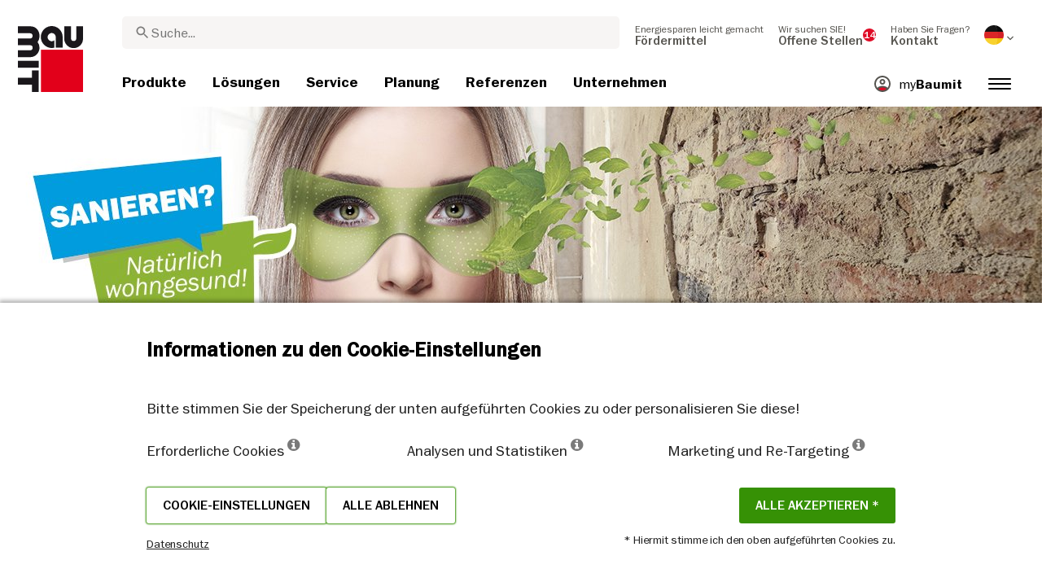

--- FILE ---
content_type: text/html; charset=UTF-8
request_url: https://baumit.de/loesungen/sanova-saniersysteme/sanieren-natuerlich-wohngesund
body_size: 28133
content:
<!doctype html>
<html lang="de">
<head>
    
            <link rel="preload" href="/fonts/FranklinGothicMediumITC.woff2" as="font" type="font/woff2" crossorigin>
        <link rel="preload" href="/fonts/FranklinGothicBookITC.woff2" as="font" type="font/woff2" crossorigin>
        <link rel="preload" href="/fonts/FranklinGothicDemiITC.woff2" as="font" type="font/woff2" crossorigin>
        <!--link rel="preload" href="/fonts/fa-solid-900.woff2" as="font" type="font/woff2" crossorigin-->
    <link rel="preload" href="/fonts/mdi.woff2" as="font" type="font/woff2" crossorigin>
    <link rel="preload" href="/fonts/materialdesignicons-webfont-subset.woff2" as="font" type="font/woff2" crossorigin>
    <link rel="alternate" type="application/rss+xml" title="News" href="https://baumit.de/rss">


    
    <meta name="csrf-token" content="VrhQHIgZNPEF7LyutrlkDPPlNaS09jBqahTVlsls">
        <meta charset="UTF-8">
            <meta name="robots" content="index, follow">
    
        <meta name="revisit-after" content="1 days">
    <meta name="viewport" content="width=device-width, initial-scale=1">
    <meta name="format-detection" content="telephone=no">
    <meta http-equiv="Content-Type" content="text/html; charset=utf-8">
    <link href="https://baumit.de/images/favicon.ico?v=1624979137" rel="shortcut icon">
    <title>Der wohngesunde Unterschied bei der Sanierung | Baumit.de</title>

    <meta name="title" content="Der wohngesunde Unterschied bei der Sanierung | Baumit.de">
    <meta name="description" content="Berücksichtigen Sie bei einem Sanierungsfall gleich das Thema Wohngesundheit mit.">
    <meta name="copyright" content="Baumit">
    <meta name="author" content="Baumit">
    <meta name="page-topic" content="Berücksichtigen Sie bei einem Sanierungsfall gleich das Thema Wohngesundheit mit.">
    <meta name="image_src" content="https://baumit.de/images/default_seo_image.jpg?v=1675679522">
    <meta name="img_src" content="https://baumit.de/images/default_seo_image.jpg?v=1675679522">

    <meta property="og:title" content="Der wohngesunde Unterschied bei der Sanierung | Baumit.de"/>
    <meta property="og:description" content="Berücksichtigen Sie bei einem Sanierungsfall gleich das Thema Wohngesundheit mit."/>
    <meta property="og:image" content="https://baumit.de/images/default_seo_image.jpg?v=1675679522"/>
    <meta property="og:type" content="website"/>
    <meta property="og:url" content="https://baumit.de/loesungen/sanova-saniersysteme/sanieren-natuerlich-wohngesund"/>
    <meta property="og:site_name" content="baumit.de"/>
    <meta property="og:author" content="Baumit"/>
            <link rel="canonical" href="https://baumit.de/loesungen/sanova-saniersysteme/sanieren-natuerlich-wohngesund"/>
    
    
    <!--meta http-equiv="Content-Security-Policy" content="
    default-src 'self';
    script-src 'self' 'unsafe-inline' https://cdnjs.cloudflare.com https://www.googletagmanager.com https://www.google-analytics.com https://maps.googleapis.com;
    style-src 'self' 'unsafe-inline' https://cdnjs.cloudflare.com https://fonts.googleapis.com;
    font-src 'self' https://fonts.gstatic.com;
    img-src 'self' data: https://www.google-analytics.com https://maps.googleapis.com https://maps.gstatic.com https://*.ytimg.com;
    frame-src https://www.youtube.com https://www.google.com;
    connect-src 'self' https://www.google-analytics.com https://region1.analytics.google.com https://maps.googleapis.com;
    "-->

            <style>
            body.page-load-fix {
                position: fixed;
                top: 0;
                left: 0;
                width: 100%;
                height: 100%;
                overflow: hidden;
            }

            body.page-load-fix .wrapper {
                visibility: hidden;
                width: 100%;
                height: 100%;
                overflow: hidden;
            }

            body .mainLoaderContainer {
                /*display: none;*/
                display: block;
                opacity: 0;
                pointer-events: none;
                transition: all .3s ease-in-out;
            }

            body.page-load-fix .mainLoaderContainer {
                opacity: 1;
                pointer-events: all;
            }
            body .mainLoaderContainer {
                display: block;
                background: #ffffff;
                position: fixed;
                z-index: 99999;
                top: 0;
                left: 0;
                width: 100%;
                height: 100%;
                overflow: hidden;
            }

            body .mainLoaderContainer .logo {
                position: absolute;
                top: 50%;
                left: 50%;
                width: 100%;
                max-width: 280px;
                transform: translateX(-50%) translateY(-50%);
                margin-top: -10px;
            }

            body .mainLoaderContainer .logo img {
                max-width: 100%;
            }

            @keyframes mt_loading {
                from {
                    width: 0;
                }
                to {
                    width: 100%;
                }
            }

            body.page-load-fix .mainLoaderContainer .logo:after {
                display: block;
                position: absolute;
                left: 0;
                bottom: -10px;
                background: #E2001A;
                content: "";
                height: 3px;
                animation-name: mt_loading;
                animation-duration: 1s;
            }
        </style>
        <script>
        var useDefaultcolorPaletteIdInPageBuilder = 87;
        var isLoggedIn = false;
    </script>
    <script>
        var enabledLifeAppPromoSystem = false ;
                var useProductBenefitsOnProductCards = false;
        var translations = {"promosystem_banner_text":"Find the perfect color for your facade","promosystem_banner_button":"Get the APP","promosystem_banner_icon":"\/images\/Baumit_logo.svg","promosystem_qr_text":"Paint your house","promosystem_qr_link":"https:\/\/int.baumit.com\/lifeapp","promosystem_qr_button":"Get the APP","promosystem_qr_icon":"\/images\/Baumit_logo.svg","products_go_to_product":"Zum Produkt","top_menu_search":"Suche","references_references":"Referenzen","local_consultants_results":"Ergebnisse","local_consultants_no_result":"Keine Ergebnisse gefunden","local_consultants_district":"Stadtteil","partners_details":"Details","partners_map":"Karte","partners_premium_partner":"Premium Partner","products_pdf_product_specification_sheet":"Produktdatenblatt","products_pdf_security_specification_sheet":"Sicherheitsdatenblatt","products_pdf_declaration_of_performance":"Key not found","general_download_all":"Alles downloaden","products_filter_results":"Produkte","products_az":"Produkte A-Z","products_filter_all":"Alle","guide_experts_advice":"Expertenratschl\u00e4ge","guide_baumit_systems":"Baumit Systeme","mybaumit_my_account":"Mein Account","partners_count_of":"von","partners_count_partners":"Partner","products_no_matching_names":"Keine \u00fcbereinstimmenden Namen","partners_tel":"Tel.:","partners_fax":"Fax:","products_found_for":"Gefundene Produkte f\u00fcr","news_more":"Mehr","app_color_name":"Name","app_color_collection":"Kollektion","app_color_quality":"Farbqualit\u00e4t","please":"Bitte warten...","general_next":"Weiter","general_previous":"Zur\u00fcck","products_color_code":"Farbnummer","products_are_you_looking_for_a_specific_color":"Suchen Sie eine bestimmte Farbe?","products_amount_calculator_title":"Mengenrechner","products_amount_calculator_description":"Geben Sie die Gr\u00f6\u00dfe Ihres Projekts an, um die entsprechende Produktmenge zu berechnen. Bei den ausgegebenen Werten handelt es sich um Richtwerte, die sich auf die im Verbrauch angegebenen Dicken beziehen.","products_amount_calculator_facade_area":"Gr\u00f6\u00dfe","products_amount_calculator_amount":"Ben\u00f6tigte Menge","products_amount_calculator_units":"Ben\u00f6tigte Einheit","products_amount_calculator_button":"Berechnen","products_amount_calculator_legaltext":"Geben Sie die Gr\u00f6\u00dfe Ihres Projekts an, um die entsprechende Produktmenge zu berechnen. Beachten Sie, dass das Ergebnis nur zur Orientierung dient. Der Verbrauch ist von mehreren Faktoren abh\u00e4ngig und kann die ben\u00f6tigte Menge beeinflussen.","products_amount_calculator_extend_description":"Use our detailed project calculators to find out which products you need and get an offer from a dealer close to you!","products_amount_calculator_extend_button":"Projekt berechnen","product_attributes_consumption":"Verbrauch","products_amount_calculator_thickness":"Schichtst\u00e4rke","general_more_info":"Mehr Info","calc_colorpicker_hex":"HEX","calc_colorpicker_rgb":"RGB","general_color_tsr":"TSR","general_color_hbw":"HBW","baumitlife_reference_section_title":"Projekte entdecken","products_card_badge_new":"Neu","products_card_badge_eco":"Eco","products_card_badge_premium":"Premium","baumitlife_color_textures":"Strukturen","baumitlife_color_textures_info":"{empty}","baumitlife_texture_code":"Textur-Code","general_show_more":"Mehr anzeigen","general_show_less":"Weniger anzeigen","sustainability_form_button_calculate":"Calculate","sustainability_calculator_title":"CO<sub>2<\/sub> Savings Calculator","sustainability_calculator_description":"Each square meter of Insulation installed acts as a powerful environmental champion, saving a remarkable amount of CO2. The carbon dioxide savings achieved by just one square meter of insulation equals the oxygen production of two trees over a year. <a href=\"\/sustainability\/legal\">Disclaimer<\/a>","sustainability_calculator_subtitle":"How much can your facade contribute to the fight against climate change?","sustainability_calculator_size":"Facade Size*","sustainability_calculator_result1":"Insulating your facade helps fight climate change like","sustainability_calculator_result2":"trees do each single year.","sustainability_read_more":"Read more","sustainability_read_less":"Read less","sustainability_legal_button":"Disclaimer","sustainability_quote_text":"We are firm believers in thinking long-term, which is why sustainability is a natural fit for Baumit.","sustainability_quote_author":"Robert Schmid, CEO Baumit Group","sustainability_learn_more":"Learn more","sustainability_hero_percentage":"20%","sustainability_hero_title":"Weniger CO<sub>2<\/sub>e bis 2030","sustainability_hero_description":"At Baumit, we firmly believe that sustainability is the cornerstone of our long-term success and growth. Achieving ecological progress goes hand in hand with social responsibility and economic compatibility. This perspective is deeply ingrained in our company culture, influencing every aspect of our operations.","sustainability_home_info_title":"Saving CO2e With Yearly 45 Million m2 Facade Insulation Across Europe","sustainability_home_info_description":"Baumit insulation is applied on an impressive 45 million square meters to European facades. Each square meter of insulation acts as a powerful environmental champion, saving a remarkable amount of CO2e. The carbon dioxide savings achieved by just one square meter of insulation equals the oxygen production of two trees over a year. However, the CO2e savings don't end there; they multiply each year over the entire lifetime of each insulated building.\n<br><br>\n<b>800 million tons CO2e saved due to energy saving of the insulated buildings since the beginning of Baumit's ETICS success story<\/b><br>\n\n \n\nThe CO2e savings are making up for 10 million cars during the whole lifetime circle: The positive contributions of Baumit's facade insulation efforts have effectively counterbalanced the CO2 emissions produced by approx. 10 million cars in their lifetime (15 years 5 to\/year). <br>\nSaving totals of annual CO2 emissions by Germany <br>\nThis amount surpasses the total yearly CO2 emissions of Germany, Europe's largest economies.","products_product_variants":"Produktvarianten","product_attributes_packaging":"Verpackung","product_attributes_amount_of_packaging_on_pallet":"Menge der Verpackung auf der Palette:","product_attributes_gross_density":"Rohdichte","product_attributes_yield":"Ergiebigkeit","product_attributes_size_of_pallets":"Palettengr\u00f6\u00dfe","product_attributes_type_of_packaging":"Verpackungsart","product_where_to_buy":"Key not found","product_price_list":"Key not found","general_gotoshop_button":"See product in shop","product_attributes_water_vapour_permeability":"Wasserdampfdurchl\u00e4ssigkeit","product_attributes_thermal_conductivity_coefficient":"Lambda R","product_attributes_structure":"Struktur","product_attributes_grain_size":"Korngr\u00f6\u00dfe","products_color_selection":"Farbauswahl","products_the_colors_are_not_100":"Key not found","partners_search_for_partners_nearby":"Partner in der N\u00e4he suchen","partners_search_field_placeholder":"Ort, Stra\u00dfe","partners_radius":"Radius","partners_show_all":"Alle zeigen","partners_reset":"Zur\u00fccksetzen","product_details_html5_under_image":"","product_details_page_shopping_cart_title":"Product detailed page shopping cart","products_downloads":"Downloads","product_details_page_badges_title":"Produkt-Detailseiten-Badges","product_attributes_shelf_life":"Lagerbest\u00e4ndigkeit","product_attributes_sd_value":"SD-Wert","product_attributes_w_value":"W-Wert","product_attributes_bonding_strength":"Haftfestigkeit","product_attributes_plate_format":"Plattenformat","product_attributes_compressive_strength":"Druckfestigkeit","product_attributes_dried_mortar_density":"Trockenm\u00f6rteldichte","product_attributes_max_thickness":"Max. Dicke","product_attributes_reaction_to_fire":"Brandverhalten","product_attributes_min_thickness":"Min. Dicke","product_attributes_flexural_strength":"Biegefestigkeit","product_attributes_ph_value":"PH-Wert","product_attributes_application_time":"Verarbeitungszeit","product_attributes_drying_time":"Trocknungszeit","product_attributes_gloss_level":"Glanzgrad","product_attributes_mesh_size":"Maschenweite","product_attributes_mass_per_unit":"Gewicht pro Einheit","product_attributes_designation_code":"Kennzeichnungscode","product_attributes_strength_category":"Festigkeitsklasse","product_attributes_walkability":"Begehbarkeit","product_attributes_min_joint_width":"Min. Fugenbreite","product_attributes_tensile_strenght":"Zugfestigkeit","product_attributes_max_joint_width":"Max. Fugenbreite","product_attributes_water_demand":"Wasserbedarf","product_attributes_open_time":"Verarbeitungszeit","product_attributes_bonding_pull_strength":"Haftzugfestigkeit","product_attributes_solids_content":"Festk\u00f6rpergehalte","product_attributes_e-module":"E-Modul","product_attributes_tensile_strength_after_aging":"Zugfestigkeit nach dem Altern","product_attributes_thermal_conductivity":"W\u00e4rmeleitf\u00e4higkeit","product_attributes_compressive_strength_after_28_days":"Druckfestigkeit nach 28 Tagen","product_attributes_pot_life":"Topfzeit","product_attributes_min_bore_hole":"Min. Bohrlochgr\u00f6\u00dfe","product_attributes_standing_time":"Standzeit","product_attributes_length_and_thickness":"L\u00e4nge und Dicke","product_attributes_max_grain_size":"Max. Korngr\u00f6\u00dfe","product_attributes_product_type_eps":"Produkttyp EPS","product_attributes_porosity":"Porengr\u00f6\u00dfe","product_attributes_mortar_group":"M\u00f6rtelgruppe","product_attributes_layer_thickness":"Schichtdicke","product_attributes_entrained_air_content":"Luftporengehalt","product_attributes_embedment_depth":"Einbindetiefe","product_attributes_consumption2":"Verbrauch 2","product_attributes_min_coating_thickness":"Min. Schichtdicke","product_attributes_diameter_anchor_shaft":"Durchmesser Anker Achse","product_attributes_processing_consistency":"Verarbeitungskonsistenz","product_attributes_wet_abrasion_class":"Nassabriebsklasse","product_attributes_frost-thaw_resistance":"Frost-Tau-Widerstand","product_attributes_contrast_ratio":"Kontrastverh\u00e4ltnis","product_attributes_length_of_anchor_shaft":"L\u00e4nge des Ankerwinkels","product_attributes_readiness":"Einsatzbereitschaft","product_attributes_bulk_density":"Sch\u00fcttdichte","product_attributes_source_mass":"Quellmasse","product_attributes_shrinkage":"Schwund","product_attributes_working_temperature":"Arbeitstemperaturbereich","product_attributes_mixing_time":"Mischzeit","product_attributes_standard_classification":"Standardklassifizierung","product_attributes_voc_eu_limit":"VOC EU-Grenzwert","product_attributes_opacity_class":"Deckkraftklasse","product_attributes_plaster_thickness":"Putzst\u00e4rke","product_attributes_solid_content":"Festk\u00f6rpergehalt","product_attributes_use_category":"Kategorie verwenden","product_attributes_chi_value":"CHI-Wert","product_attributes_diameter_plate":"Durchmesser Platte","product_attributes_technical_approval_eta":"Technische Zulassung ETA","product_attributes_water_permeability":"Wasserdurchl\u00e4ssigkeit","product_attributes_dilution_rate":"Verd\u00fcnnungsverh\u00e4ltnis","product_attributes_density":"Dichte","products_video_section_title":"Video(s) zum Thema ansehen","products_media_images_section_title":"Verarbeitungs-Fotos","products_documents":"Dokumente","calc_navigation_back":"Zur\u00fcck","products_product_imported_price":"Preis","calc_map_button_reset":"Zur\u00fccksetzen","calc_map_distance":"Vzd\u00e1lenost do","product_attributes_flexural_strength_after_28_days":"Flexural strength after 28 days","products_pdf_sundry_sheet":"EPD","products_pdf_enviromental_sheet":"ECO-Dokument","products_pdf_conformity_sheet":"CE","products_asset_folder":"Prospekt","products_pdf_declaration_of_performance_sheet":"Leistungserkl\u00e4rung","products_pdf_aufheizprotokolle":"Aufheizprotokoll (PDF)","products_pdf_techn_zusatzdok":"Technische Zusatzdokumente (PDF)","products_pdf_tender_text":"Ausschreibungstext (PDF)","products_pdf_cert_fire":"Brandschutz-Zertifikat","products_pdf_cert_conf":"Konformit\u00e4tsbescheinigung","products_pdf_cert_statereg":"Staatliche Registrierung","product_attributes_thermal_conductivity_value":"W\u00e4rmeleitf\u00e4higkeit Bemessungswert","product_attributes_thermal_conductivity_nominal_value":"W\u00e4rmeleitf\u00e4higkeit Nennwert","product_review_error_loign_required":"Only logged in users can give product reviews","product_review_error_faled_create_review":"There was an error saving the rating, please try again later.","product_review_review_success_message":"Thank you for rating our product!","product_review_review_submit_button":"Submit rating","product_attributes_bundle_unit_price_label":"Bundle unit price","product_attributes_package_price_label":"Package price","menu_2023_search_aria_label":"Search","products_certificate_alt_cam":"Key not found","products_certificate_alt_dopcap":"Key not found","products_certificate_alt_eco":"Key not found","products_certificate_alt_emicode":"Key not found","products_certificate_alt_life":"Key not found","products_certificate_alt_natureplus":"Key not found","product_review_rating_legend":"Key not found","product_review_rating_star_label":"Key not found","products_partners_section_title":"where to buy","products_pdf_emicode":"Emicode (PDF)","products_pdf_natureplus":"Natureplus (PDF)","products_pdf_certificates":"Certificates (PDF)","wcag_static_alt_products_a_z_view_downloadable_files":"View downloadable files","wcag_static_alt_products_a_z_download_button":"Download","wcag_static_alt_products_a_z_download_all_files":"Download all files","wcag_static_alt_news_add_to_dashboard_button":"Add to dashboard","wcag_static_alt_partners_details_show_details":"Show details","wcag_static_alt_references_detail_gallery_previous_button_text":"Previous Image","wcag_static_alt_references_detail_gallery_next_button_text":"Next Image","wcag_static_alt_consultants_with_regions_bcom_avatar_alt_text":"BCOM Avatar","wcag_static_alt_baumitlife_color_picker_add_to_dashboard_button":"Add to Dashboard","wcag_static_alt_baumitlife_colorsearch_mobile_menu_close_button":"Close button","wcag_static_alt_baumitlife_colorsearch_color_details_close_button":"Close button","wcag_static_alt_baumitlife_project_card_carousel_next_image":"Next image","wcag_static_alt_baumitlife_project_card_carousel_previous_image":"Previous image","wcag_static_alt_baumitlife_project_card_carousel_open_image_carousel":"Open image carousel","products_pdf_spm_guideline":"SPM-Richtlinie","products_pdf_sus":"Nachhaltigkeitsdatenblatt"};
        var useBaumitLifeSystem = 1;
        var countryMapCenterPosition = {
            lat: 51.165691,
            lng: 10.451526,
        };
        var useStaticPalettes = {
            foty: 93
        };
        var activeUniversalBanner = null;

        var globalTSRVisibility = true;

    </script>

    <script>
        var useGoogleConsentMode = 0;
        window.dataLayer = window.dataLayer || [];
        function gtag(){dataLayer.push(arguments);}
        function gtagConsent(){if (useGoogleConsentMode == 1) {gtag.apply(null, arguments);dataLayer.push({'event': 'cookie_consent_update'});}}
        function initConsentMode(enabled) {
            //console.log('Consent mode:', enabled); 
            if (!enabled) {
                return;
            }
            gtag('consent', 'default', {
                'ad_storage': 'denied',
                'ad_user_data': 'denied',
                'ad_personalization': 'denied',
                'analytics_storage': 'denied'
            });

                    }
        initConsentMode(useGoogleConsentMode);
    </script>

            <meta name="google-site-verification" content="RF3aubSo-7pS4s0ZsBSYrxNqSkGCeWkfNuQHrjUk8PQ" />
    
    
            <script type="application/ld+json">{"@context":"https:\/\/schema.org","@graph":[{"@type":"Article","headline":"Sanieren? Natürlich wohngesund","dateModified":"2023-07-10T09:17:34+02:00","url":"https:\/\/baumit.de\/loesungen\/sanova-saniersysteme\/sanieren-natuerlich-wohngesund","image":"https:\/\/baumit.de\/files\/de\/guide_pages\/Header\/Mask-Healthy-living-2023-SNW-V2-1280x340px.jpg","author":{"@type":"Organization","name":"Baumit GmbH","url":"https:\/\/baumit.de\/baumit.de","location":{"@type":"PostalAddress","addressCountry":"Deutschland","postalCode":"87541","streetAddress":"Bad Hindelang Reckenberg 12"},"email":"support@baumit.com","logo":"https:\/\/baumit.de\/images\/Baumit_logo.svg","telephone":"4983249210"}},{"@type":"BreadcrumbList","itemListElement":[{"@type":"ListItem","position":1,"name":"Startseite","item":"https:\/\/baumit.de"},{"@type":"ListItem","position":2,"name":"Lösungen","item":"\/loesungen"},{"@type":"ListItem","position":3,"name":"Sanova Saniersysteme","item":"https:\/\/baumit.de\/loesungen-kategorie\/sanova-saniersysteme"},{"@type":"ListItem","position":4,"name":"Sanieren? Natürlich wohngesund","item":"https:\/\/baumit.de\/loesungen\/sanova-saniersysteme\/sanieren-natuerlich-wohngesund"}]},{"@type":"Organization","name":"Baumit GmbH","url":"https:\/\/baumit.de\/baumit.de","location":{"@type":"PostalAddress","addressCountry":"Deutschland","postalCode":"87541","streetAddress":"Bad Hindelang Reckenberg 12"},"email":"support@baumit.com","logo":"https:\/\/baumit.de\/images\/Baumit_logo.svg","telephone":"4983249210"}]}</script>
    </head>
<body class="  page-load-fix  body-page-de ">
    
    <div id="topBanner" class="banner">
        <button class="banner-close" name="close" aria-label="Close button" aria-controls="topBanner" aria-expanded="false">
            <svg viewbox="0 0 24 24" width="20" height="20"><title>Close button</title>
                <path d="M7 7.00006L17 17.0001M7 17.0001L17 7.00006" stroke="currentColor"  stroke-width="2" stroke-linecap="round" stroke-linejoin="round">
            </svg>
        </button>
        <div class="banner-content">
            <img class="banner-image" src="/images/Baumit_logo.svg" alt="Banner Image" />
            <p class="banner-text">Find the <strong>perfect color</strong> for your facade</p>
            <a class="banner-link button" href="#">Get the app</a>
        </div>
    </div>
</div>            <div class="mainLoaderContainer">
                            <div class="logo">
                    <img src="/images/Baumit_logo.svg" alt="Baumit">
                </div>
                    </div>
                    <div class="" id="mainMenu"></div>
    <div class="wrapper" style="overflow:hidden;">
                
                <div class="stage-container relative">
        <img src="/files/de/guide_pages/Header/image-web/Mask-Healthy-living-2023-SNW-V2-1280x340px.jpg" alt="Der wohngesunde Unterschied bei der Sanierung">
    </div>
    
    <div class="white-background">
        <div class="content pb-0">
            <div class="container-fluid big-grid">
                <div class="row">
                                            <div class="col-lg-9">
                                            <ol class="breadcrumb ">
                <li class="breadcrumb-item">
                            <a class="" href="https://baumit.de">
                    <i class="mdi mdi-chevron-right" aria-hidden="true"></i>
                    <span>Startseite</span>
                </a>
                    </li>
                <li class="breadcrumb-item">
                            <a class="" href="/loesungen">
                    <i class="mdi mdi-chevron-right" aria-hidden="true"></i>
                    <span>Lösungen</span>
                </a>
                    </li>
                <li class="breadcrumb-item">
                            <a class="" href="https://baumit.de/loesungen-kategorie/sanova-saniersysteme">
                    <i class="mdi mdi-chevron-right" aria-hidden="true"></i>
                    <span>Sanova Saniersysteme</span>
                </a>
                    </li>
                <li class="breadcrumb-item">
                            <span class=" active  ">
                    <i class="mdi mdi-chevron-right" aria-hidden="true"></i>
                    <span>Sanieren? Natürlich wohngesund</span>
                </span>
                    </li>
            </ol>
                    </div>
                    <div class="col-lg-3">
                        <div class="fixed-extras d-flex justify-content-end mb-2">
                            <div class="extra">
                <button arial-label="Zum Dashboard hinzufügen" class="actionToggleDashboard material-icons " data-card-id="42395" data-add-url="https://baumit.de/myBaumit/ajaxAddCardToDashboard" data-delete-url="https://baumit.de/myBaumit/ajaxDeleteCardFromDashboard"  data-added-to-dashboard="0" > star_border  </button>
            </div>
                                    </div>
                    </div>
                </div>
            </div>
        </div>
    </div>

    <div class="white-background">
        <div class="dnd-editor-parent"><div class="sortable ui-sortable"><div data-uid="_oq44y46nj" class="row-component big-grid padding-24 "><div class="row" style="min-height: auto;"><div data-uid="_6gz6wtn4y" class="col col-0 col-lg-1"></div><div data-uid="_7s72iho2w" class="col col-12 col-lg-8"><div data-uid="_ib5n124p4" class="row-component big-grid padding-24 "><div class="row" style="min-height: auto;"><div data-uid="_b5pf6ia84" class="col droppable col-12"><div class="block non-editable-root"> <div><h1 style="margin-bottom:mb-2">Der <span style="color: rgb(131, 192, 111);" data-mce-style="color: #83c06f;">wohngesunde Unterschied</span> bei der Sanierung</h1></div></div><div class="block non-editable-root"> <div style="height: 40px;"></div></div></div></div></div></div><div data-uid="_tif1selll" class="col col-0 col-lg-3"></div></div></div><div data-uid="_raq1l18h1" class="row-component big-grid padding-24 "><div class="row" style="min-height: auto;"><div data-uid="_y5st6g4du" class="col col-0 col-lg-1"></div><div data-uid="_9a4xangeo" class="col col-12 col-lg-8"><div data-uid="_gayaci9mg" class="row-component big-grid padding-24 "><div class="row" style="min-height: auto;"><div data-uid="_kfooxml4q" class="col droppable col-12"><div class="block non-editable-root"> <div class="richtext-component" data-inline-edit-prop="content" data-inline-edit-free="true" data-inline-edit-id="_57fw9s72f" style="column-count: 1;"><p class="bodytext">Der Sanierungs-Trend nimmt in Deutschland immer mehr zu. Zum einen trüben sich die Aussichten für den Neubau weiter ein, zum anderen erzielen renovierte und vor allem energetisch sanierte Gebäude deutlich höhere Marktpreise. Zu guter Letzt sorgt der demographische Wandel dafür, dass Wohneigentum vermehrt altersgerecht um- und ausgebaut wird.<br><br>Ob einfache Revitalisierung einer Fassade, umfangreiche Sanierung oder sogar das Wiederherstellen von historischen Gebäuden – wir besitzen für fast alle Einsatzfälle die passenden Sanierprodukte.&nbsp;<br><br>Ein besonderes Ausrufezeichen können Sie jedoch setzen, wenn Sie bei einem Sanierfall gleich das Thema <span style="color: rgb(131, 192, 111);" data-mce-style="color: #83c06f;">Wohngesundheit</span> mit berücksichtigen.</p></div></div><div class="block non-editable-root"> <div style="height: 40px;"></div></div></div></div></div></div><div data-uid="_s2gr70y06" class="col col-0 col-lg-3"></div></div></div><div data-uid="_ljwrbwdgr" class="row-component big-grid padding-24 "><div class="row" style="min-height: auto;"><div data-uid="_lj1pniew7" class="col col-0 col-lg-1"></div><div data-uid="_8c41qbg9n" class="col col-12 col-lg-8"><div data-uid="_4bgjvgd90" class="row-component big-grid padding-24 "><div class="row" style="min-height: auto;"><div data-uid="_xglrnhsrl" class="col droppable col-12 col-lg-4"><div class="block non-editable-root"> <div class="grid-item brochure small" data-uid="_btq9d44v6"><a href="https://de.calameo.com/read/001102318c7c3ad29e8de" target="_blank"><div class="background border relative"><div class="inner"><div class="mt-2 mb-3 brochure-image"><img src="/files/de/brochure/image-web/Titelseite_Broschuere_Sanieren_wohngesund.jpg" data-mce-src="/files/de/brochure/image-web/Titelseite_Broschuere_Sanieren_wohngesund.jpg"></div><p class="description">Sanieren? Natürlich wohngesund</p><div class="clearfix relative"><div class="extra sheets"><i class="material-icons">description</i></div></div></div></div></a></div></div></div><div data-uid="_7z02o8xtj" class="col droppable col-12 col-lg-4"></div><div data-uid="_kkw7e8isl" class="col droppable col-12 col-lg-4"></div></div></div></div><div data-uid="_shg8540im" class="col col-0 col-lg-3"></div></div></div><div data-uid="_6e4i5ynlv" class="row-component big-grid padding-24 spacer-row "><div class="row" style="min-height: 60px;"><div data-uid="_3voouy98l" class="col spacer col-12"></div></div></div><div data-uid="_ef5vquvv5" class="row-component big-grid padding-24 "><div class="row" style="min-height: auto;"><div data-uid="_1i45n68j5" class="col col-0 col-lg-1"></div><div data-uid="_zqx0my4j0" class="col col-12 col-lg-8"><div data-uid="_n30qsf7ac" class="row-component big-grid padding-24 "><div class="row" style="min-height: auto;"><div data-uid="_36bus0in0" class="col droppable col-12"><div class="block non-editable-root"> <div class="richtext-component" data-inline-edit-prop="content" data-inline-edit-free="true" data-inline-edit-id="_mgrou3x12" style="column-count: 1;"><h3>Einfache Revitalisierung einer Fassade?</h3><p class="bodytext">Hier sorgt eine Fassadendämmung oder die Aufdopplung von Wärmedämm-Verbundsystemen für mehr Wohlfühlklima und bringt obendrein Förderungsmöglichkeiten mit sich.</p></div></div><div class="block non-editable-root"> <div style="height: 40px;"></div></div></div></div></div></div><div data-uid="_txmkb2xd3" class="col col-0 col-lg-3"></div></div></div><div data-uid="_szo0ku8yk" class="row-component big-grid padding-24 "><div class="row" style="min-height: auto;"><div data-uid="_1bomhpqbi" class="col col-0 col-lg-1"></div><div data-uid="_3qlkx5uqf" class="col col-12 col-lg-8"><div data-uid="_09zh0cw16" class="row-component big-grid padding-24 "><div class="row" style="min-height: auto;"><div data-uid="_89sy4v2xj" class="col droppable col-12"><div class="block non-editable-root"> <div class="richtext-component" data-inline-edit-prop="content" data-inline-edit-free="true" data-inline-edit-id="_o8oulfzfa" style="column-count: 1;"><h3>Umfangreiche Sanierung von Mauerwerk, Fassade und Innenraum?</h3><p class="bodytext">Eine Vielzahl von Baumit-Produkten und insbesondere unsere Klima Kalkputze sind vom eco-INSTITUT als wohngesund zertifiziert, sodass Sie sicher und wohngesund sanieren können. Und zwar Mauerwerk, Böden und Wände vom Keller bis zum Dach.</p></div></div><div class="non-editable-root"> <a target="_self" class="button type-1 mb-0" data-uid="_78nljfydt" href="https://baumit.de/loesungen/gesuender-wohnen/eco-institut">Mehr zum eco-Institut</a></div><div class="block non-editable-root"> <div style="height: 40px;"></div></div></div></div></div></div><div data-uid="_39sb0dn0g" class="col col-0 col-lg-3"></div></div></div><div data-uid="_0rn2ti0jj" class="row-component big-grid padding-24 "><div class="row" style="min-height: auto;"><div data-uid="_5inbaozaz" class="col col-0 col-lg-1"></div><div data-uid="_estxkyqgq" class="col col-12 col-lg-8"><div data-uid="_amkkjobqi" class="row-component big-grid padding-24 "><div class="row" style="min-height: auto;"><div data-uid="_mzxho3s19" class="col droppable col-12"><div class="block non-editable-root"> <div class="richtext-component" data-inline-edit-prop="content" data-inline-edit-free="true" data-inline-edit-id="_00hxun32d" style="column-count: 1;"><h3>Historische Sanierung?</h3><p class="bodytext">Hier ist besonders viel Sachverstand und Produktvielfalt gefragt. Die nötigen Putze und Mörtel und die dazugehörige Beratung erhalten Sie von uns – und auch hier lohnen sich wohngesunde Produkte, die die Luftfeuchte regulieren und garantiert keine Schadstoffe mit ins Haus bringen.</p></div></div><div class="block non-editable-root"> <div style="height: 40px;"></div></div></div></div></div></div><div data-uid="_s31gyyk98" class="col col-0 col-lg-3"></div></div></div><div data-uid="_t8k3mchqw" class="row-component big-grid padding-24 " style="background: rgb(131, 192, 111);"><div class="row" style="min-height: auto;"><div data-uid="_zgp5d2v8t" class="col col-0 col-lg-1"></div><div data-uid="_inkmwih47" class="col col-12 col-lg-8"><div data-uid="_3c6w8i3fd" class="row-component big-grid padding-24 "><div class="row" style="min-height: auto;"><div data-uid="_6cyvvxk5p" class="col droppable col-12"><div class="block non-editable-root"> <div style="height: 10px;"></div></div><div class="block non-editable-root"> <div class="richtext-component" data-inline-edit-prop="content" data-inline-edit-free="true" data-inline-edit-id="_orwzlf26q" style="column-count: 1;"><p class="introtext">Einige unserer Produkte, die im Haupteinsatzfeld für außen gedacht sind, werden auch im Innenbereich eingesetzt. Daher ist es uns ein großes Anliegen auch diese Produkte beim eco-INSTITUT prüfen und zertifizieren zu lassen, damit Schadstoffe gar nicht erst ins Haus kommen.</p></div></div><div class="block non-editable-root"> <div style="height: 10px;"></div></div></div></div></div></div><div data-uid="_7gw5a7z87" class="col col-0 col-lg-3"></div></div></div><div data-uid="_vme6tbv7l" class="row-component big-grid padding-24 spacer-row "><div class="row" style="min-height: 60px;"><div data-uid="_ccw1ybgw0" class="col spacer col-12"></div></div></div><div data-uid="_mupp6b2lt" class="row-component big-grid padding-24 "><div class="row" style="min-height: auto;"><div data-uid="_n2upe3918" class="col col-0 col-lg-1"></div><div data-uid="_u022gj07d" class="col col-12 col-lg-8"><div data-uid="_f4r1oiskh" class="row-component big-grid padding-24 "><div class="row" style="min-height: auto;"><div data-uid="_rc2c71ujv" class="col droppable col-12"><div class="block non-editable-root"> <div><h2 style="margin-bottom:mb-2">Was auch immer der Einsatzfall ist: <span style="color: rgb(0, 159, 227);" data-mce-style="color: #009fe3;">Sanieren?</span> <span style="color: rgb(131, 192, 111);" data-mce-style="color: #83c06f;">Natürlich wohngesund!</span></h2></div></div><div class="block non-editable-root"> <div style="height: 40px;"></div></div></div></div></div></div><div data-uid="_yhukztgqk" class="col col-0 col-lg-3"></div></div></div><div data-uid="_z2y0n3mdj" class="row-component big-grid padding-24 "><div class="row" style="min-height: auto;"><div data-uid="_3q52f20ox" class="col col-0 col-lg-1"></div><div data-uid="_d4bgr000i" class="col col-12 col-lg-8"><div data-uid="_n30m3jtra" class="row-component big-grid padding-24 "><div class="row" style="min-height: auto;"><div data-uid="_ioxzrcpd7" class="col droppable col-12 col-lg-4"><div class="block non-editable-root"> <div data-image-link="" class="image-component-container "><div data-inline-edit-prop="image" data-uid="_x41h76g3d" class="image-component " data-inline-edit-image="true" data-inline-edit-id="_x41h76g3d"><img src="/files/de/guide_pages/image-web/Power-Clip_WDVS1.jpg" data-mce-src="/files/de/guide_pages/image-web/Power-Clip_WDVS1.jpg"></div></div></div></div><div data-uid="_g4i4rewxa" class="col droppable col-12 col-lg-8"><div class="block non-editable-root"> <div style="height: 35px;"></div></div><div class="block non-editable-root"> <div class="richtext-component" data-inline-edit-prop="content" data-inline-edit-free="true" data-inline-edit-id="_d4t3o5sla" style="column-count: 1;"><h3>Wärmedämmung</h3><p class="bodytext">Je besser die Dämmung, desto mehr Behaglichkeit. Das ist gut für unsere Gesundheit und senkt den Energieverbrauch.<br><a data-mce-href="https://baumit.de/loesungen-kategorie/waermedaemm-verbundsysteme" href="https://baumit.de/loesungen-kategorie/waermedaemm-verbundsysteme">Mehr</a></p></div></div></div></div></div></div><div data-uid="_iw9qpbitn" class="col col-0 col-lg-3"></div></div></div><div data-uid="_xss8bv33t" class="row-component big-grid padding-24 "><div class="row" style="min-height: auto;"><div data-uid="_qhh3zgmei" class="col col-0 col-lg-1"></div><div data-uid="_xg4o8lq9q" class="col col-12 col-lg-8"><div data-uid="_krqteyjck" class="row-component big-grid padding-24 "><div class="row" style="min-height: auto;"><div data-uid="_lmo95alvf" class="col droppable col-12 col-lg-8"><div class="block non-editable-root"> <div style="height: 50px;"></div></div><div class="block non-editable-root"> <div class="richtext-component" data-inline-edit-prop="content" data-inline-edit-free="true" data-inline-edit-id="_xzd8okuo4" style="column-count: 1;"><h3>Maschinenputze</h3><p class="bodytext">Unsere mineralischen <a data-mce-href="https://baumit.de/loesungen/maschinenputze-aussen/leichtputze" href="https://baumit.de/loesungen/maschinenputze-aussen/leichtputze">Leichtputze</a> und unsere <a data-mce-href="https://baumit.de/loesungen/innenputze/kalkzement-maschinenputze" href="https://baumit.de/loesungen/innenputze/kalkzement-maschinenputze">Kalkzementputze</a><br>sind nachweislich wohngesund zertifiziert.</p></div></div></div><div data-uid="_ijvohaesw" class="col droppable col-12 col-lg-4"><div class="block non-editable-root"> <div data-image-link="" class="image-component-container "><div data-inline-edit-prop="image" data-uid="_l9clevzxc" class="image-component " data-inline-edit-image="true" data-inline-edit-id="_l9clevzxc"><img src="/files/de/guide_pages/image-web/Power-Clip_Maschinenputze1.jpg" data-mce-src="/files/de/guide_pages/image-web/Power-Clip_Maschinenputze1.jpg"></div></div></div></div></div></div></div><div data-uid="_gh337ru4q" class="col col-0 col-lg-3"></div></div></div><div data-uid="_a3br7f7fa" class="row-component big-grid padding-24 "><div class="row" style="min-height: auto;"><div data-uid="_n79qeubcu" class="col col-0 col-lg-1"></div><div data-uid="_tfgb9srea" class="col col-12 col-lg-8"><div data-uid="_ha2kierx8" class="row-component big-grid padding-24 "><div class="row" style="min-height: auto;"><div data-uid="_7wt1fbgxv" class="col droppable col-12 col-lg-4"><div class="block non-editable-root"> <div style="height: 20px;"></div></div><div class="block non-editable-root"> <div data-image-link="" class="image-component-container "><div data-inline-edit-prop="image" data-uid="_vgrk49kaj" class="image-component " data-inline-edit-image="true" data-inline-edit-id="_vgrk49kaj"><img src="/files/de/guide_pages/image-web/Power-Clip_Sanova.jpg" data-mce-src="/files/de/guide_pages/image-web/Power-Clip_Sanova.jpg"></div></div></div></div><div data-uid="_niil86y30" class="col droppable col-12 col-lg-8"><div class="block non-editable-root"> <div style="height: 60px;"></div></div><div class="block non-editable-root"> <div class="richtext-component" data-inline-edit-prop="content" data-inline-edit-free="true" data-inline-edit-id="_976abyrum" style="column-count: 1;"><h3>Sanova Saniersysteme</h3><p class="bodytext">Unsere Sanova Sanierputze (WTA) und viele unserer Multi-Produkte sind nachweislich wohngesund zertifiziert.<br><a data-mce-href="https://baumit.de/loesungen/sanova-saniersysteme/mauerwerksanierung" href="https://baumit.de/loesungen/sanova-saniersysteme/mauerwerksanierung">Mehr</a></p></div></div></div></div></div></div><div data-uid="_mpnfzctia" class="col col-0 col-lg-3"></div></div></div><div data-uid="_lwvgj0qhl" class="row-component big-grid padding-24 "><div class="row" style="min-height: auto;"><div data-uid="_r7cdnl3d8" class="col col-0 col-lg-1"></div><div data-uid="_9z9mewlwa" class="col col-12 col-lg-8"><div data-uid="_ioj32yb0c" class="row-component big-grid padding-24 "><div class="row" style="min-height: auto;"><div data-uid="_r7daek54h" class="col droppable col-12 col-lg-8"><div class="block non-editable-root"> <div style="height: 50px;"></div></div><div class="block non-editable-root"> <div class="richtext-component" data-inline-edit-prop="content" data-inline-edit-free="true" data-inline-edit-id="_mvveiy55x" style="column-count: 1;"><h3>IonitSystem</h3><p class="bodytext">Das <a data-mce-href="https://baumit.de/loesungen/gesuender-wohnen/ionit" href="https://baumit.de/loesungen/gesuender-wohnen/ionit">IonitSystem</a> verbessert aktiv die Raumluft und reduziert Pollen, Feinstaub und Aerosole – wissenschaftlich bestätigt!</p></div></div><div class="block non-editable-root"> <div style="height: 20px;"></div></div></div><div data-uid="_ipe1dt0ze" class="col droppable col-12 col-lg-4"><div class="block non-editable-root"> <div data-image-link="" class="image-component-container "><div data-inline-edit-prop="image" data-uid="_fow262a14" class="image-component " data-inline-edit-image="true" data-inline-edit-id="_fow262a14"><img src="/files/de/guide_pages/image-web/Ionit_Raum.jpg" data-mce-src="/files/de/guide_pages/image-web/Ionit_Raum.jpg" title="shutterstock © Photographee.eu"></div></div></div></div></div></div></div><div data-uid="_s5idnk45r" class="col col-0 col-lg-3"></div></div></div><div data-uid="_49sdjzmhg" class="row-component big-grid padding-24 "><div class="row" style="min-height: auto;"><div data-uid="_1krm7tn5z" class="col col-0 col-lg-1"></div><div data-uid="_8u2ikd8fs" class="col col-12 col-lg-8"><div data-uid="_dzeob9i7p" class="row-component big-grid padding-24 "><div class="row" style="min-height: auto;"><div data-uid="_ms4lsxzxs" class="col droppable col-12 col-lg-4"><div class="block non-editable-root"> <div data-image-link="" class="image-component-container "><div data-inline-edit-prop="image" data-uid="_yk6rwmoq2" class="image-component " data-inline-edit-image="true" data-inline-edit-id="_yk6rwmoq2"><img src="/files/de/guide_pages/image-web/Power-Clip_Kalkputze1.jpg" data-mce-src="/files/de/guide_pages/image-web/Power-Clip_Kalkputze1.jpg" title="AdobeStock ® Photographee.eu"></div></div></div><div class="block non-editable-root"> <div style="height: 20px;"></div></div></div><div data-uid="_tnbgmt45u" class="col droppable col-12 col-lg-8"><div class="block non-editable-root"> <div style="height: 70px;"></div></div><div class="block non-editable-root"> <div class="richtext-component" data-inline-edit-prop="content" data-inline-edit-free="true" data-inline-edit-id="_ffln72kby" style="column-count: 1;"><h3>Klima Kalkputze</h3><p class="bodytext">Unsere beim eco-INSTITUT zertifizierten Klima-Produkte verbessern aktiv die Raumluft und lassen Schadstoffe gar nicht erst ins Haus.<br><a data-mce-href="https://baumit.de/loesungen/gesuender-wohnen/eco-institut" href="https://baumit.de/loesungen/gesuender-wohnen/eco-institut">Mehr</a></p></div></div></div></div></div></div><div data-uid="_8uhfd8ojv" class="col col-0 col-lg-3"></div></div></div><div data-uid="_uv5n0xobp" class="row-component big-grid padding-24 "><div class="row" style="min-height: auto;"><div data-uid="_hvj3ljxch" class="col col-0 col-lg-1"></div><div data-uid="_pnvhn5uhx" class="col col-12 col-lg-8"><div data-uid="_k5y3milp7" class="row-component big-grid padding-24 "><div class="row" style="min-height: auto;"><div data-uid="_xgzpt7ix7" class="col droppable col-12 col-lg-8"><div class="block non-editable-root"> <div style="height: 50px;"></div></div><div class="block non-editable-root"> <div class="richtext-component" data-inline-edit-prop="content" data-inline-edit-free="true" data-inline-edit-id="_21ah3vvp1" style="column-count: 1;"><h3>Innenfarbe</h3><p class="bodytext">Mit unserer beim eco-INSTITUT zertifizierten Innenfarbe <a data-mce-href="https://baumit.de/produkte/gesuender-wohnen/Innenfarbe/klimacolor" href="https://baumit.de/produkte/gesuender-wohnen/Innenfarbe/klimacolor">KlimaColor</a> sind Sie auf der sicheren Seite!</p></div></div></div><div data-uid="_hdvdba2j0" class="col droppable col-12 col-lg-4"><div class="block non-editable-root"> <div data-image-link="" class="image-component-container "><div data-inline-edit-prop="image" data-uid="_h4o5i3whv" class="image-component " data-inline-edit-image="true" data-inline-edit-id="_h4o5i3whv"><img src="/files/de/guide_pages/image-web/Power-Clip_Innenfrabe.jpg" data-mce-src="/files/de/guide_pages/image-web/Power-Clip_Innenfrabe.jpg" title="AdobeStock © FollowTheFlow"></div></div></div></div></div></div></div><div data-uid="_3ql06jjpe" class="col col-0 col-lg-3"></div></div></div><div data-uid="_5g3lhg1d5" class="row-component big-grid padding-24 "><div class="row" style="min-height: auto;"><div data-uid="_rdrmv9xbi" class="col col-0 col-lg-1"></div><div data-uid="_k4tv6rbyh" class="col col-12 col-lg-8"><div data-uid="_6myidb3a7" class="row-component big-grid padding-24 "><div class="row" style="min-height: auto;"><div data-uid="_b2e0iuces" class="col droppable col-12 col-lg-4"><div class="block non-editable-root"> <div style="height: 20px;"></div></div><div class="block non-editable-root"> <div data-image-link="" class="image-component-container "><div data-inline-edit-prop="image" data-uid="_o8axtyg49" class="image-component " data-inline-edit-image="true" data-inline-edit-id="_o8axtyg49"><img src="/files/de/guide_pages/image-web/Power-Clip_Innenraum_klein.jpg" data-mce-src="/files/de/guide_pages/image-web/Power-Clip_Innenraum_klein.jpg" title="shutterstock © 2M media"></div></div></div></div><div data-uid="_tax08oxy5" class="col droppable col-12 col-lg-8"><div class="block non-editable-root"> <div style="height: 60px;"></div></div><div class="block non-editable-root"> <div class="richtext-component" data-inline-edit-prop="content" data-inline-edit-free="true" data-inline-edit-id="_bvhq3xm9y" style="column-count: 1;"><h3>Spachtelmassen</h3><p class="bodytext">Unsere Kalkspachtelmassen <a data-mce-href="https://baumit.de/produkte/gesuender-wohnen/ionitsystem/ionitfinish" href="https://baumit.de/produkte/gesuender-wohnen/ionitsystem/ionitfinish">IonitFinish</a>, <a data-mce-href="https://baumit.de/produkte/gesuender-wohnen/spachtelmasse-pastoeser-innenputz/klimafinish" href="https://baumit.de/produkte/gesuender-wohnen/spachtelmasse-pastoeser-innenputz/klimafinish">KlimaFinish</a> und <a data-mce-href="https://baumit.de/produkte/saniersysteme/innendammung/kalkputz-klimaglaett-w" href="https://baumit.de/produkte/saniersysteme/innendammung/kalkputz-klimaglaett-w">Kalkputz KlimaGlätt W</a> sorgen in jedem Raum für Wohngesundheit und einen modernen Look.<br><a data-mce-href="https://baumit.de/loesungen-kategorie/spachtelmassen" href="https://baumit.de/loesungen-kategorie/spachtelmassen">Mehr</a></p></div></div></div></div></div></div><div data-uid="_qp6gg0507" class="col col-0 col-lg-3"></div></div></div><div data-uid="_nrrxpip4c" class="row-component big-grid padding-24 "><div class="row" style="min-height: auto;"><div data-uid="_1x78gg0hd" class="col col-0 col-lg-1"></div><div data-uid="_y290zkonn" class="col col-12 col-lg-8"><div data-uid="_ksqu9ykwf" class="row-component big-grid padding-24 "><div class="row" style="min-height: auto;"><div data-uid="_nglwvelld" class="col droppable col-12 col-lg-8"><div class="block non-editable-root"> <div style="height: 50px;"></div></div><div class="block non-editable-root"> <div class="richtext-component" data-inline-edit-prop="content" data-inline-edit-free="true" data-inline-edit-id="_8ueynukbg" style="column-count: 1;"><h3>Innenputze</h3><p class="bodytext">Unsere Innenputze bieten ein breites Spektrum an zertifizierten wohngesunden Produkten.<br><a data-mce-href="https://baumit.de/loesungen-kategorie/innenputze" href="https://baumit.de/loesungen-kategorie/innenputze">Mehr</a></p></div></div><div class="block non-editable-root"> <div style="height: 20px;"></div></div></div><div data-uid="_wydeescs8" class="col droppable col-12 col-lg-4"><div class="block non-editable-root"> <div data-image-link="" class="image-component-container "><div data-inline-edit-prop="image" data-uid="_w0c65te5c" class="image-component " data-inline-edit-image="true" data-inline-edit-id="_w0c65te5c"><img src="/files/de/guide_pages/image-web/Power-Clip_Innenputze_klein.jpg" data-mce-src="/files/de/guide_pages/image-web/Power-Clip_Innenputze_klein.jpg"></div></div></div></div></div></div></div><div data-uid="_0rv7mdmp8" class="col col-0 col-lg-3"></div></div></div><div data-uid="_izacu5v5x" class="row-component big-grid padding-24 "><div class="row" style="min-height: auto;"><div data-uid="_tjvp3b552" class="col col-0 col-lg-1"></div><div data-uid="_26ofa04zz" class="col col-12 col-lg-8"><div data-uid="_pb5nr0qyz" class="row-component big-grid padding-24 "><div class="row" style="min-height: auto;"><div data-uid="_s79kc0ynx" class="col droppable col-12 col-lg-4"><div class="block non-editable-root"> <div style="height: 20px;"></div></div><div class="block non-editable-root"> <div data-image-link="" class="image-component-container "><div data-inline-edit-prop="image" data-uid="_1nisajgh2" class="image-component " data-inline-edit-image="true" data-inline-edit-id="_1nisajgh2"><img src="/files/de/guide_pages/image-web/Power-Clip_Saniersysteme1.jpg" data-mce-src="/files/de/guide_pages/image-web/Power-Clip_Saniersysteme1.jpg"></div></div></div></div><div data-uid="_c8me6ojf8" class="col droppable col-12 col-lg-8"><div class="block non-editable-root"> <div style="height: 60px;"></div></div><div class="block non-editable-root"> <div class="richtext-component" data-inline-edit-prop="content" data-inline-edit-free="true" data-inline-edit-id="_794q6ubnz" style="column-count: 1;"><h3>Saniersysteme Innen</h3><p class="bodytext">Die perfekte Kombination aus wohngesundheitlicher Unbedenklichkeit und schimmelhemmender Alkalität<br><a data-mce-href="https://baumit.de/loesungen-kategorie/saniersysteme" href="https://baumit.de/loesungen-kategorie/saniersysteme">Mehr</a></p></div></div><div class="block non-editable-root"> <div style="height: 20px;"></div></div></div></div></div></div><div data-uid="_egt0y0cvo" class="col col-0 col-lg-3"></div></div></div><div data-uid="_36oaohqfz" class="row-component big-grid padding-24 "><div class="row" style="min-height: auto;"><div data-uid="_11zicz17s" class="col col-0 col-lg-1"></div><div data-uid="_sx98phv7g" class="col col-12 col-lg-8"><div data-uid="_53cwcepwi" class="row-component big-grid padding-24 "><div class="row" style="min-height: auto;"><div data-uid="_pbj4xchtt" class="col droppable col-12 col-lg-8"><div class="block non-editable-root"> <div style="height: 50px;"></div></div><div class="block non-editable-root"> <div class="richtext-component" data-inline-edit-prop="content" data-inline-edit-free="true" data-inline-edit-id="_vxes52kla" style="column-count: 1;"><h3>Fliesenverlegetechnik</h3><p class="bodytext">Unser beim eco-INSTITUT zertifizierter Fliesenkleber komplettiert den wohngesunden Fußbodenaufbau.<br><a data-mce-href="https://baumit.de/loesungen/estrich-und-boden/wohngesunder-fussbodenaufbau" href="https://baumit.de/loesungen/estrich-und-boden/wohngesunder-fussbodenaufbau">Mehr</a></p></div></div><div class="block non-editable-root"> <div style="height: 20px;"></div></div></div><div data-uid="_oq2ec5ehu" class="col droppable col-12 col-lg-4"><div class="block non-editable-root"> <div data-image-link="" class="image-component-container "><div data-inline-edit-prop="image" data-uid="_ky6ylebqf" class="image-component " data-inline-edit-image="true" data-inline-edit-id="_ky6ylebqf"><img src="/files/de/guide_pages/image-web/Power-Clip_Fliesenverlegetechnik.jpg" data-mce-src="/files/de/guide_pages/image-web/Power-Clip_Fliesenverlegetechnik.jpg"></div></div></div></div></div></div></div><div data-uid="_z1hpun1qa" class="col col-0 col-lg-3"></div></div></div><div data-uid="_obicovrr3" class="row-component big-grid padding-24 "><div class="row" style="min-height: auto;"><div data-uid="_byticesic" class="col col-0 col-lg-1"></div><div data-uid="_zz210x1ll" class="col col-12 col-lg-8"><div data-uid="_rt2a645n2" class="row-component big-grid padding-24 "><div class="row" style="min-height: auto;"><div data-uid="_n8embmor5" class="col droppable col-12 col-lg-4"><div class="block non-editable-root"> <div data-image-link="" class="image-component-container "><div data-inline-edit-prop="image" data-uid="_b4ea3whyl" class="image-component " data-inline-edit-image="true" data-inline-edit-id="_b4ea3whyl"><img src="/files/de/guide_pages/image-web/Power-Clip_Boden.jpg" data-mce-src="/files/de/guide_pages/image-web/Power-Clip_Boden.jpg" title="AdobeStock © REDPIXEL"></div></div></div></div><div data-uid="_jo50zfixu" class="col droppable col-12 col-lg-8"><div class="block non-editable-root"> <div style="height: 40px;"></div></div><div class="block non-editable-root"> <div class="richtext-component" data-inline-edit-prop="content" data-inline-edit-free="true" data-inline-edit-id="_m0bu1dwtr" style="column-count: 1;"><h3>Estrich und Boden</h3><p class="bodytext">Unsere beim eco-INSTITUT zertifizierte Nivelliermasse<br>ergänzt das Programm unserer wohngesunden Estriche.<br><a data-mce-href="https://baumit.de/loesungen/estrich-und-boden/wohngesunder-fussbodenaufbau" href="https://baumit.de/loesungen/estrich-und-boden/wohngesunder-fussbodenaufbau">Mehr</a></p></div></div><div class="block non-editable-root"> <div style="height: 20px;"></div></div></div></div></div></div><div data-uid="_b3n2obct9" class="col col-0 col-lg-3"></div></div></div><div data-uid="_8es91j5xh" class="row-component big-grid padding-24 "><div class="row" style="min-height: auto;"><div data-uid="_8tg4oevzg" class="col col-0 col-lg-1"></div><div data-uid="_uffri3ote" class="col col-12 col-lg-8"><div data-uid="_jbh6q3jps" class="row-component big-grid padding-24 "><div class="row" style="min-height: auto;"><div data-uid="_qwe6yvb6q" class="col droppable col-12 col-lg-8"><div class="block non-editable-root"> <div style="height: 50px;"></div></div><div class="block non-editable-root"> <div class="richtext-component" data-inline-edit-prop="content" data-inline-edit-free="true" data-inline-edit-id="_dievpvnwo" style="column-count: 1;"><h3>Mauermörtel</h3><p class="bodytext">Unsere beim eco-INSTITUT zertifizierten Mauermörtel sind die perfekte Basis.<br><a data-mce-href="https://baumit.de/loesungen/mauermoertel/mauer-vormauermoertel" href="https://baumit.de/loesungen/mauermoertel/mauer-vormauermoertel">Mehr</a></p></div></div></div><div data-uid="_kc0a7xmpu" class="col droppable col-12 col-lg-4"><div class="block non-editable-root"> <div data-image-link="" class="image-component-container "><div data-inline-edit-prop="image" data-uid="_602nb14sm" class="image-component " data-inline-edit-image="true" data-inline-edit-id="_602nb14sm"><img src="/files/de/guide_pages/image-web/Power-Clip_Mauermoertel_klein.jpg" data-mce-src="/files/de/guide_pages/image-web/Power-Clip_Mauermoertel_klein.jpg" title="AdobeStock © elxeneize"></div></div></div></div></div></div></div><div data-uid="_cv2596gh6" class="col col-0 col-lg-3"></div></div></div><div data-uid="_8rp0tvy5l" class="row-component big-grid padding-24 "><div class="row" style="min-height: auto;"><div data-uid="_dz1w66dub" class="col col-0 col-lg-1"></div><div data-uid="_8aszuobzi" class="col col-12 col-lg-8"><div data-uid="_7ucjej8r5" class="row-component big-grid padding-24 "><div class="row" style="min-height: auto;"><div data-uid="_6jnfa86gq" class="col droppable col-12 col-lg-4"><div class="block non-editable-root"> <div data-image-link="" class="image-component-container "><div data-inline-edit-prop="image" data-uid="_dq28vnsvu" class="image-component " data-inline-edit-image="true" data-inline-edit-id="_dq28vnsvu"><img src="/files/de/guide_pages/image-web/Power-Clip_Gala_klein.jpg" data-mce-src="/files/de/guide_pages/image-web/Power-Clip_Gala_klein.jpg"></div></div></div></div><div data-uid="_lv13e29fv" class="col droppable col-12 col-lg-8"><div class="block non-editable-root"> <div style="height: 40px;"></div></div><div class="block non-editable-root"> <div class="richtext-component" data-inline-edit-prop="content" data-inline-edit-free="true" data-inline-edit-id="_odzbmzfjg" style="column-count: 1;"><h3>Garten- und Landschaftsbau</h3><p class="bodytext">Mit unserem Natursteinverlegemörtel NVM gehen Wohngesundheit und moderne Innenraumgestaltung Hand in Hand.<br><a data-mce-href="https://baumit.de/loesungen/garten-und-landschaftsbau/nicht-drainfaehig" href="https://baumit.de/loesungen/garten-und-landschaftsbau/nicht-drainfaehig">Mehr</a></p></div></div></div></div></div></div><div data-uid="_wpmtdbdel" class="col col-0 col-lg-3"></div></div></div><div data-uid="_4fu5ahtkp" class="row-component big-grid padding-24 "><div class="row" style="min-height: auto;"><div data-uid="_7mwtzfiqt" class="col col-0 col-lg-1"></div><div data-uid="_0l6l3gset" class="col col-12 col-lg-8"><div data-uid="_dq7vkt8aa" class="row-component big-grid padding-24 "><div class="row" style="min-height: auto;"><div data-uid="_vdl29qn54" class="col droppable col-12 col-lg-8"><div class="block non-editable-root"> <div style="height: 40px;"></div></div><div class="block non-editable-root"> <div class="richtext-component" data-inline-edit-prop="content" data-inline-edit-free="true" data-inline-edit-id="_uchalub29" style="column-count: 1;"><h3>Universalprodukte</h3><p class="bodytext">Unsere beim eco-INSTITUT zertifizierten Klassiker <a data-mce-href="https://baumit.de/produkte/maschinenputze-aussen/universalprodukte/multimoertel-multi-61" href="https://baumit.de/produkte/maschinenputze-aussen/universalprodukte/multimoertel-multi-61">MULTI 61</a> und <a data-mce-href="https://baumit.de/produkte/maschinenputze-aussen/universalprodukte/putz-und-mauermoertel-puma-91" href="https://baumit.de/produkte/maschinenputze-aussen/universalprodukte/putz-und-mauermoertel-puma-91">PUMA 91</a> schaffen eine universelle Sicherheit.<br></p></div></div></div><div data-uid="_ykt2s4d7q" class="col droppable col-12 col-lg-4"><div class="block non-editable-root"> <div data-image-link="" class="image-component-container "><div data-inline-edit-prop="image" data-uid="_ku5918o6m" class="image-component " data-inline-edit-image="true" data-inline-edit-id="_ku5918o6m"><img src="/files/de/guide_pages/image-web/Power-Clip_Universalprodukte_klein.jpg" data-mce-src="/files/de/guide_pages/image-web/Power-Clip_Universalprodukte_klein.jpg" title="AdobeStock © lovelyday12"></div></div></div><div class="block non-editable-root"> <div style="height: 20px;"></div></div></div></div></div></div><div data-uid="_1q0t7bzfu" class="col col-0 col-lg-3"></div></div></div><div data-uid="_jk0b2xfh8" class="row-component big-grid padding-24 spacer-row "><div class="row" style="min-height: 60px;"><div data-uid="_gooukwj11" class="col spacer col-12"></div></div></div><div data-uid="_nbt5644sl" class="row-component big-grid padding-24 "><div class="row" style="min-height: auto;"><div data-uid="_ifyusamoy" class="col col-0 col-lg-1"></div><div data-uid="_9mcu1d53h" class="col col-12 col-lg-8"><div data-uid="_2zukrdth4" class="row-component big-grid padding-24 "><div class="row" style="min-height: auto;"><div data-uid="_o51frwjbl" class="col droppable col-12"><div class="block non-editable-root"> <div><h1 style="margin-bottom:mb-2"><span style="color: rgb(0, 159, 227);" data-mce-style="color: #009fe3;">Sie haben Fragen?</span></h1></div></div><div class="block non-editable-root"> <div class="richtext-component" data-inline-edit-prop="content" data-inline-edit-free="true" data-inline-edit-id="_gs5sdupfm" style="column-count: 1;"><p class="bodytext">Sie haben Fragen zu unseren Produkten oder dem Thema "Sanova Saniersysteme" oder Sie suchen nach einem Handwerker/ Baustoffhändler zum Kauf unserer Produkte? Wir helfen Ihnen gerne weiter.&nbsp;</p></div></div><div class="block non-editable-root"> <div style="height: 20px;"></div></div></div></div></div></div><div data-uid="_49fvuaygj" class="col col-0 col-lg-3"></div></div></div><div data-uid="_jusj4xqja" class="row-component big-grid padding-24 "><div class="row" style="min-height: auto;"><div data-uid="_sf143t34v" class="col droppable col-12"><div class="block non-editable-root"> <div class="form-component" data-form-id="18"><div></div></div></div></div></div></div><div data-uid="_bw0ahad58" class="row-component big-grid padding-24 spacer-row "><div class="row" style="min-height: 60px;"><div data-uid="_xldt5fva8" class="col spacer col-12"></div></div></div></div></div>
    </div>
    <div id="page-related-content-container" data-load-url="https://baumit.de/api/relatedContent/load/guidePage/2628"></div>
    
    <!--
        Tags:
                    Gesünder Wohnen,
                    Fassadensanierung,
                    gesundes raumklima,
                    vivaforschungspark,
                    sanieren wohngesund,
            -->


                    <div class="footer" id="page-footer-loading" data-load-url="https://baumit.de/api/footer/load/view">

        </div>
                                        <div class="cookie-hu-container">
    <div class="cookie-hu-content">
        <div class="cookie-hu-content--info">
            <div class="cookie-hu-content--info_title">
                Informationen zu den Cookie-Einstellungen
            </div>
            <div class="cookie-hu-content--info_text">
                Bitte stimmen Sie der Speicherung der unten aufgeführten Cookies zu oder personalisieren Sie diese!
            </div>
            <div class="cookie-hu-content--columns row cookie-hu-content--columns-international">
                <div class="col-md-4 col-12">
                    <span class="text-nowrap">Erforderliche Cookies <i class="fa fa-info-circle" data-toggle="tooltip" data-html="true" data-type="system" title="Diese Cookies sind für den Betrieb der Webseite erforderlich und können nicht abgeschaltet werden. Ein solcher Cookie wird nur als Antwort auf von Ihnen durchgeführte Aktionen gesetzt, wie z. B. Sprache, Währung, Login-Sitzung oder Datenschutzeinstellungen. Sie können Ihren Browser so einstellen, dass dieser diese Cookies blockiert, aber es kann sein, dass dann unsere Webseite nicht funktioniert."></i></span>
                </div>
                <div class="col-md-4 col-12">
                    <span class="text-nowrap">Analysen und Statistiken <i class="fa fa-info-circle" data-toggle="tooltip" data-html="true" data-type="analytics" title='Diese Cookies erlauben es uns, die Besucherfrequenz zu ermitteln und die Trafficquellen durch das Sammeln von Informationen in Datensätzen zu erfassen. Diese helfen uns dabei, zu verstehen, welche Produkte und Aktivitäten beliebter sind als andere. Unser Ziel ist es, optimale Informationen auf unserer Website bereitzustellen. Deshalb setzen wir bei unseren Analysen auch Heatmap-Tools ein, mit denen wir die Platzierung der Inhalte unserer Website an das Nutzerverhalten anpassen können.'></i></span>
                </div>
                <div class="col-md-4 col-12">
                    <span class="text-nowrap">Marketing und Re-Targeting <i class="fa fa-info-circle" data-toggle="tooltip" data-html="true" data-type="marketing" title="Diese Cookies werden normalerweise von unseren Marketing- und Werbepartnern gesetzt. Sie werden von diesen dazu verwendet, ein Interessensprofil von Ihnen zu erstellen, um Ihnen anschließend die für Sie relevante Werbung anzuzeigen. Wenn Sie einer Verwendung dieser Cookies nicht zustimmen, werden Sie nicht in den Genuss personalisierter Werbung kommen."></i></span>
                </div>
            </div>
            <div class="cookie-hu-content--actions row justify-content-between">
                <div class="">
                    <div class="d-flex justify-content-around" style="gap: 1rem;">
                        <button type="button" class="button btn cookie-settings-button">Cookie-Einstellungen</button>
                        <button type="button" class="button btn cookie-settings-button reject-all">Alle ablehnen</button>
                    </div>
                    <small><a target="_blank" href="/Datenschutz">Datenschutz</a></small>
                </div>
                <div class="text-right d-flex flex-column">
                    <div>
                        <button type="button" class="button btn cookie-accept-button accept-all">Alle akzeptieren *</button>
                    </div>
                    <small>* Hiermit stimme ich den oben aufgeführten Cookies zu.</small>
                </div>
            </div>
        </div>
        <div class="cookie-hu-content--settings d-none">
            <div class="cookie-hu-content--settings_title">
                Cookie-Einstellungen
            </div>
            <div class="cookie-hu-content--columns row">
                <div class="col-md-auto col-12 cookie-setting-item">
                    <div class="checbox-row m-b-10">
                        <div class="checkbox-content">
                            <label class="form-check-label checked disabled" for="default">
                                <i class="fas fa-check" for="default"></i>
                                <span class="sr-only">Erforderliche Cookies</span>
                                <input type="checkbox" class="form-check-input" id="default" name="default" aria-label="Erforderliche Cookies" checked
                                       disabled>
                            </label>
                        </div>
                        <div class="checkbox-label">
                            Erforderliche Cookies
                        </div>
                    </div>
                    <div class="setting-description">
                        Diese Cookies sind für den Betrieb der Webseite erforderlich und können nicht abgeschaltet werden. Ein solcher Cookie wird nur als Antwort auf von Ihnen durchgeführte Aktionen gesetzt, wie z. B. Sprache, Währung, Login-Sitzung oder Datenschutzeinstellungen. Sie können Ihren Browser so einstellen, dass dieser diese Cookies blockiert, aber es kann sein, dass dann unsere Webseite nicht funktioniert.
                    </div>
                    <div class="cookie_more_details d-md-none">
                        <span class="cookie_more_details--more">Mehr Details <span aria-hidden="true" class="material-icons">keyboard_arrow_down</span></span>
                        <span class="cookie_more_details--less">Weniger <span aria-hidden="true" class="material-icons">keyboard_arrow_up</span></span>
                    </div>
                </div>
                <div class="col-md-4 col-12 cookie-setting-item">
                    <div class="checbox-row m-b-10">
                        <div class="checkbox-content">
                            <label class="form-check-label " for="analytics">
                                <i class="fas fa-check" for="analytics"></i>
                                <span class="sr-only">Analysen und Statistiken</span>
                                <input type="checkbox" class="form-check-input" id="analytics" name="analytics" aria-label="Analysen und Statistiken" >
                            </label>
                        </div>
                        <div class="checkbox-label">
                            Analysen und Statistiken
                        </div>
                    </div>
                    <div class="setting-description">
                        Diese Cookies erlauben es uns, die Besucherfrequenz zu ermitteln und die Trafficquellen durch das Sammeln von Informationen in Datensätzen zu erfassen. Diese helfen uns dabei, zu verstehen, welche Produkte und Aktivitäten beliebter sind als andere. Unser Ziel ist es, optimale Informationen auf unserer Website bereitzustellen. Deshalb setzen wir bei unseren Analysen auch Heatmap-Tools ein, mit denen wir die Platzierung der Inhalte unserer Website an das Nutzerverhalten anpassen können.
                    </div>
                    <div class="cookie_more_details  d-md-none">
                        <span class="cookie_more_details--more">Mehr Details <span aria-hidden="true" class="material-icons">keyboard_arrow_down</span></span>
                        <span class="cookie_more_details--less">Weniger <span aria-hidden="true" class="material-icons">keyboard_arrow_up</span></span>
                    </div>
                </div>
                <div class="col-md-4 col-12 cookie-setting-item">
                    <div class="checbox-row m-b-10">
                        <div class="checkbox-content">
                            <label class="form-check-label " for="marketing">
                                <i class="fas fa-check" for="marketing"></i>
                                <span class="sr-only">Marketing und Re-Targeting</span>
                                <input type="checkbox" class="form-check-input" id="marketing" name="marketing" aria-label="Marketing und Re-Targeting" >
                            </label>
                        </div>
                        <div class="checkbox-label">
                            Marketing und Re-Targeting
                        </div>
                    </div>
                    <div class="setting-description m-b-10">
                        Diese Cookies werden normalerweise von unseren Marketing- und Werbepartnern gesetzt. Sie werden von diesen dazu verwendet, ein Interessensprofil von Ihnen zu erstellen, um Ihnen anschließend die für Sie relevante Werbung anzuzeigen. Wenn Sie einer Verwendung dieser Cookies nicht zustimmen, werden Sie nicht in den Genuss personalisierter Werbung kommen.
                    </div>
                    <div class="cookie_more_details d-md-none">
                        <span class="cookie_more_details--more">Mehr Details <span aria-hidden="true" class="material-icons">keyboard_arrow_down</span></span>
                        <span class="cookie_more_details--less">Weniger <span aria-hidden="true" class="material-icons">keyboard_arrow_up</span></span>
                    </div>
                </div>
            </div>
            <div class="cookie-hu-content--actions row justify-content-between">
                <div class="">
                    <button type="button" class="button btn cookie-accept-all-button accept-for-selected mb-0 cookie-multiline">Ich stimme der Nutzung der oben aufgeführten Einstellung zu.</button>
                </div>
                <div class="text-right d-flex flex-column">
                    <div>
                        <button type="button" class="button btn cookie-accept-button select-all-accept mb-0 cookie-multiline">Alle akzeptieren</button>
                    </div>
                    <small><a target="_blank" href="/Datenschutz">Datenschutz</a></small>
                </div>
                
            </div>
        </div>
    </div>
</div>
                </div>

<link href="https://baumit.de/css/promosystem.css?v=1743078600" rel="stylesheet">
<link href="https://baumit.de/css/slick.css?v=1664220192" rel="stylesheet">
<link href="https://baumit.de/css/slick-theme.css?v=1664220192" rel="stylesheet">
<link href="https://baumit.de/css/custom-bootstrap.css?v=1664220192" rel="stylesheet">
<link href="https://baumit.de/css/elements.css?v=1768390552" rel="stylesheet">
<link href="https://baumit.de/css/style.css?v=1768561448" rel="stylesheet">
    <link href="https://baumit.de/css/responsive.css?v=1767785145" rel="stylesheet">


                        <link href="https://baumit.de/css/cookie_for_hu.css?v=1767785145" rel="stylesheet">
            
            <link href="https://baumit.de/css/fonts.css?v=1767785145" rel="stylesheet">
    
<link href="https://baumit.de/css/web-icons.css?v=1664220192" rel="stylesheet">

<!--Page-builder frontend styles-->
<link rel='stylesheet' href="https://baumit.de/page-builder/public/build/component-style.css?v=1767787148">

<link href="https://baumit.de/css/google-material-icon.css?v=1768218984" rel="stylesheet">
<link href="https://baumit.de/css/materialdesignicons.min.css?v=1664220192" rel="stylesheet">
<link href="https://baumit.de/css/font-awesome.min.css?v=1664220192" rel="stylesheet">
<link href="https://baumit.de/css/jquery-ui.min-1.12.1.css?v=1664220192" rel="stylesheet">
<link href="https://baumit.de/css/bootstrap-datepicker.min-1.8.0.css?v=1664220192" rel="stylesheet">

    <script>
    var searchTrend = {
    "products": [
        {
            "name": "multiFill LTM 81",
            "link": "\/produkte\/mauermoertel\/multifill-ltm-81"
        },
        {
            "name": "Garten- und LandschaftsbauBeton GALA 44 ALL IN",
            "link": "\/produkte\/garten-und-landschaftsbau\/nicht-drainfaehig\/garten-und-landschaftsbaubeton-gala-44-all-in"
        }
    ],
    "pages": [
        {
            "name": "Ionit",
            "link": "\/loesungen\/gesuender-wohnen\/ionit"
        },
        {
            "name": "KlimaFassade",
            "link": "\/loesungen\/waermedaemm-verbundsysteme\/wdvs-klimafassade"
        },
        {
            "name": "Jobs & Karriere",
            "link": "\/unternehmen\/karriere"
        }
    ]
};
    var v2MainMenusMainItems = [{"id":37,"main_menu_id":36,"name":"Produkte","label":null,"custom_page_id":1015,"external_url":null,"is_visible":1,"menu_type":1,"column":1,"sort":1,"menu_slot":1,"megamenu_style":1,"counter_model_class":null,"domain_id":5,"created_at":"2018-06-04T05:37:21.000000Z","updated_at":"2018-06-04T05:39:01.000000Z","target_blank":0,"show_column_label":true,"show_column_image":true,"available_columns":[],"badge_counter":0,"custom_page":{"id":1015,"domain_id":5,"custom_page_id":0,"error_page_id":0,"submenu_id":0,"updated_at":"2021-06-03T04:52:01.000000Z","created_at":"2018-06-04T05:36:41.000000Z","header_image_alt_text":"","header_image_mobile_alt_text":"","seo":{"id":1642,"seoable_id":1015,"seoable_type":"App\\CustomPage","url":"produkte","title":"Baumit Produkte","description":"Unsere Produkte f\u00fcr den Innen- und Au\u00dfenbereich f\u00fcr die Anwendung vom Keller bis zum Dach.","image":null,"canonical_url":null,"created_at":"2018-06-04T05:36:41.000000Z","updated_at":"2023-06-05T12:57:06.000000Z","title_product":null,"description_product":null}},"children":[],"media1":{"id":301,"main_menu_id":37,"type":1,"url":"https:\/\/de.calameo.com\/read\/0011023185dccfb976a65","title":"Baumit Produkte 2025","icon":"\/files\/de\/quicklink\/quicklinks_catalog.png","is_highlighted":1,"image":null,"is_target_blank":1,"position":1,"status":1,"created_at":"2018-10-15T05:44:16.000000Z","updated_at":"2024-12-09T09:20:32.000000Z"},"media2":{"id":302,"main_menu_id":37,"type":1,"url":"https:\/\/baumit.de\/baumitsbeste","title":"Baumits Beste Club","icon":null,"is_highlighted":1,"image":null,"is_target_blank":1,"position":2,"status":1,"created_at":"2018-10-15T05:44:16.000000Z","updated_at":"2024-05-29T12:31:37.000000Z"},"column_data1":null,"column_data2":null,"column_data3":null,"column_data4":null},{"id":38,"main_menu_id":36,"name":"L\u00f6sungen","label":null,"custom_page_id":1016,"external_url":null,"is_visible":1,"menu_type":2,"column":1,"sort":2,"menu_slot":1,"megamenu_style":1,"counter_model_class":null,"domain_id":5,"created_at":"2018-06-04T05:41:09.000000Z","updated_at":"2018-06-04T05:41:09.000000Z","target_blank":0,"show_column_label":true,"show_column_image":true,"available_columns":[],"badge_counter":0,"custom_page":{"id":1016,"domain_id":5,"custom_page_id":null,"error_page_id":null,"submenu_id":null,"updated_at":"2024-04-12T06:45:02.000000Z","created_at":"2018-06-04T05:40:43.000000Z","header_image_alt_text":"","header_image_mobile_alt_text":"","seo":{"id":1643,"seoable_id":1016,"seoable_type":"App\\CustomPage","url":"loesungen","title":"L\u00f6sungen","description":"L\u00f6sungen","image":null,"canonical_url":null,"created_at":"2018-06-04T05:40:43.000000Z","updated_at":"2018-10-04T12:08:39.000000Z","title_product":null,"description_product":null}},"children":[],"media1":{"id":299,"main_menu_id":38,"type":1,"url":"https:\/\/de.calameo.com\/read\/00110231824e395618e9e","title":"Bereichsbrosch\u00fcre - Die Fassade","icon":"\/files\/de\/icons\/quicklinks_catalog.png","is_highlighted":0,"image":null,"is_target_blank":0,"position":1,"status":1,"created_at":"2018-10-15T05:25:57.000000Z","updated_at":"2022-08-18T09:56:20.000000Z"},"media2":{"id":300,"main_menu_id":38,"type":1,"url":"https:\/\/de.calameo.com\/read\/0011023189a4451927819","title":"Bereichsbrosch\u00fcre - Der Innenraum","icon":"\/files\/de\/icons\/quicklinks_catalog.png","is_highlighted":0,"image":null,"is_target_blank":0,"position":2,"status":1,"created_at":"2018-10-15T05:25:57.000000Z","updated_at":"2022-08-18T09:56:20.000000Z"},"column_data1":null,"column_data2":null,"column_data3":null,"column_data4":null},{"id":39,"main_menu_id":36,"name":"Service","label":null,"custom_page_id":1017,"external_url":null,"is_visible":1,"menu_type":0,"column":1,"sort":3,"menu_slot":1,"megamenu_style":1,"counter_model_class":null,"domain_id":5,"created_at":"2018-06-04T05:41:55.000000Z","updated_at":"2018-06-04T05:41:55.000000Z","target_blank":0,"show_column_label":true,"show_column_image":true,"available_columns":[1,2,3],"badge_counter":0,"custom_page":{"id":1017,"domain_id":5,"custom_page_id":null,"error_page_id":null,"submenu_id":null,"updated_at":"2025-07-09T13:21:04.000000Z","created_at":"2018-06-04T05:41:39.000000Z","header_image_alt_text":"","header_image_mobile_alt_text":"","seo":{"id":1644,"seoable_id":1017,"seoable_type":"App\\CustomPage","url":"service","title":"Service","description":"Service","image":"","canonical_url":null,"created_at":"2018-06-04T05:41:39.000000Z","updated_at":"2018-06-04T05:41:39.000000Z","title_product":null,"description_product":null}},"children":[{"id":49,"main_menu_id":39,"name":"Katalog & Prospekte","label":"","custom_page_id":317,"external_url":null,"is_visible":1,"menu_type":0,"column":3,"sort":1,"menu_slot":1,"megamenu_style":1,"counter_model_class":null,"domain_id":5,"created_at":"2018-06-04T06:09:54.000000Z","updated_at":"2024-01-15T15:30:42.000000Z","target_blank":0,"show_column_label":true,"show_column_image":true,"available_columns":[],"badge_counter":0,"custom_page":{"id":317,"domain_id":5,"custom_page_id":0,"error_page_id":0,"submenu_id":0,"updated_at":"2025-12-03T15:06:00.000000Z","created_at":null,"header_image_alt_text":"","header_image_mobile_alt_text":"","seo":{"id":853,"seoable_id":317,"seoable_type":"App\\CustomPage","url":"prospekte","title":"Baumit Kataloge & Prospekte","description":"Entdecken Sie unsere Druckunterlagen zu Neuheiten sowie zu weiteren Informationen zu unseren Produkten.","image":null,"canonical_url":null,"created_at":null,"updated_at":"2023-06-05T12:00:15.000000Z","title_product":null,"description_product":null}},"children":[]},{"id":1429,"main_menu_id":39,"name":"Farbtonsuche","label":"","custom_page_id":null,"external_url":"\/farbtonsuche","is_visible":1,"menu_type":0,"column":2,"sort":1,"menu_slot":1,"megamenu_style":1,"counter_model_class":null,"domain_id":5,"created_at":"2022-08-17T09:45:27.000000Z","updated_at":"2024-01-15T15:30:42.000000Z","target_blank":0,"show_column_label":true,"show_column_image":true,"available_columns":[],"badge_counter":0,"custom_page":null,"children":[]},{"id":1674,"main_menu_id":39,"name":"Campus & Schulungen","label":"","custom_page_id":7715,"external_url":null,"is_visible":1,"menu_type":0,"column":3,"sort":2,"menu_slot":1,"megamenu_style":1,"counter_model_class":null,"domain_id":5,"created_at":"2024-11-29T11:19:39.000000Z","updated_at":"2024-11-29T11:22:52.000000Z","target_blank":0,"show_column_label":true,"show_column_image":true,"available_columns":[],"badge_counter":0,"custom_page":{"id":7715,"domain_id":5,"custom_page_id":0,"error_page_id":0,"submenu_id":0,"updated_at":"2025-07-07T06:04:21.000000Z","created_at":"2024-11-05T13:16:37.000000Z","header_image_alt_text":"","header_image_mobile_alt_text":"","seo":{"id":32884,"seoable_id":7715,"seoable_type":"App\\CustomPage","url":"campus","title":"Campus","description":"Campus","image":"\/files\/de\/custom_page\/Header_Online-Schulung.jpg","canonical_url":null,"created_at":"2024-11-05T13:16:37.000000Z","updated_at":"2024-11-29T11:01:59.000000Z","title_product":null,"description_product":null}},"children":[]},{"id":44,"main_menu_id":39,"name":"Technische Zusatzinfos","label":"","custom_page_id":315,"external_url":null,"is_visible":1,"menu_type":0,"column":1,"sort":3,"menu_slot":1,"megamenu_style":1,"counter_model_class":null,"domain_id":5,"created_at":"2018-06-04T06:00:48.000000Z","updated_at":"2024-01-15T15:30:42.000000Z","target_blank":0,"show_column_label":true,"show_column_image":true,"available_columns":[],"badge_counter":0,"custom_page":{"id":315,"domain_id":5,"custom_page_id":0,"error_page_id":0,"submenu_id":0,"updated_at":"2025-11-28T11:46:10.000000Z","created_at":null,"header_image_alt_text":"","header_image_mobile_alt_text":"","seo":{"id":851,"seoable_id":315,"seoable_type":"App\\CustomPage","url":"technische-zusatzinfos","title":"Baumit Technische Zusatzinfos","description":"Hier k\u00f6nnen Sie technische Informationen zu unseren Produkten erfahren.","image":null,"canonical_url":null,"created_at":null,"updated_at":"2023-06-05T11:59:01.000000Z","title_product":null,"description_product":null}},"children":[]},{"id":51,"main_menu_id":39,"name":"Events","label":"","custom_page_id":303,"external_url":null,"is_visible":1,"menu_type":0,"column":3,"sort":3,"menu_slot":1,"megamenu_style":1,"counter_model_class":null,"domain_id":5,"created_at":"2018-06-04T06:10:13.000000Z","updated_at":"2024-11-29T11:12:41.000000Z","target_blank":0,"show_column_label":true,"show_column_image":true,"available_columns":[],"badge_counter":0,"custom_page":{"id":303,"domain_id":5,"custom_page_id":0,"error_page_id":0,"submenu_id":0,"updated_at":"2025-12-15T14:46:03.000000Z","created_at":null,"header_image_alt_text":"","header_image_mobile_alt_text":"","seo":{"id":839,"seoable_id":303,"seoable_type":"App\\CustomPage","url":"events","title":"Events","description":"Hier finden Sie alle Informationen zu unseren Veranstaltungen, Messen, der Baumit-Akademie und weiteren Events von Baumit.","image":null,"canonical_url":null,"created_at":null,"updated_at":"2024-11-29T11:12:00.000000Z","title_product":null,"description_product":null}},"children":[]},{"id":1241,"main_menu_id":39,"name":"Silo- und Maschinentechnik","label":"","custom_page_id":null,"external_url":"https:\/\/baumit.de\/silo-maschinentechnik","is_visible":1,"menu_type":0,"column":2,"sort":3,"menu_slot":1,"megamenu_style":1,"counter_model_class":null,"domain_id":5,"created_at":"2019-04-16T06:37:12.000000Z","updated_at":"2024-01-15T15:30:42.000000Z","target_blank":0,"show_column_label":true,"show_column_image":true,"available_columns":[],"badge_counter":0,"custom_page":null,"children":[]},{"id":1258,"main_menu_id":39,"name":"WDVS-Planungsatlas","label":"","custom_page_id":null,"external_url":"https:\/\/baumit.wdvs-planungsatlas.de\/","is_visible":1,"menu_type":0,"column":2,"sort":3,"menu_slot":1,"megamenu_style":1,"counter_model_class":null,"domain_id":5,"created_at":"2019-08-13T04:26:45.000000Z","updated_at":"2024-01-15T15:30:42.000000Z","target_blank":0,"show_column_label":true,"show_column_image":true,"available_columns":[],"badge_counter":0,"custom_page":null,"children":[]},{"id":1404,"main_menu_id":39,"name":"Verarbeitungsanleitungen","label":"","custom_page_id":null,"external_url":"https:\/\/baumit.de\/verarbeitungsanleitungen","is_visible":1,"menu_type":0,"column":1,"sort":4,"menu_slot":1,"megamenu_style":1,"counter_model_class":null,"domain_id":5,"created_at":"2022-03-08T07:29:01.000000Z","updated_at":"2024-01-15T15:30:42.000000Z","target_blank":0,"show_column_label":true,"show_column_image":true,"available_columns":[],"badge_counter":0,"custom_page":null,"children":[]},{"id":1427,"main_menu_id":39,"name":"Energiesparen leicht gemacht","label":"","custom_page_id":null,"external_url":"https:\/\/baumit.de\/energiesparen-leicht-gemacht","is_visible":1,"menu_type":0,"column":2,"sort":4,"menu_slot":1,"megamenu_style":1,"counter_model_class":null,"domain_id":5,"created_at":"2022-08-17T07:59:30.000000Z","updated_at":"2024-02-08T14:30:39.000000Z","target_blank":0,"show_column_label":true,"show_column_image":true,"available_columns":[],"badge_counter":0,"custom_page":null,"children":[]},{"id":1675,"main_menu_id":39,"name":"Videos","label":"","custom_page_id":null,"external_url":"https:\/\/www.youtube.com\/@BaumitDE","is_visible":1,"menu_type":0,"column":3,"sort":4,"menu_slot":1,"megamenu_style":1,"counter_model_class":null,"domain_id":5,"created_at":"2024-12-05T08:06:37.000000Z","updated_at":"2024-12-05T08:06:45.000000Z","target_blank":0,"show_column_label":true,"show_column_image":true,"available_columns":[],"badge_counter":0,"custom_page":null,"children":[]},{"id":1371,"main_menu_id":39,"name":"Formbl\u00e4tter","label":"","custom_page_id":null,"external_url":"\/formblaetter","is_visible":1,"menu_type":0,"column":1,"sort":5,"menu_slot":1,"megamenu_style":1,"counter_model_class":null,"domain_id":5,"created_at":"2021-06-09T10:54:45.000000Z","updated_at":"2024-01-15T15:30:42.000000Z","target_blank":0,"show_column_label":true,"show_column_image":true,"available_columns":[],"badge_counter":0,"custom_page":null,"children":[]},{"id":1693,"main_menu_id":39,"name":"D\u00fcbelKonfigurator","label":"","custom_page_id":null,"external_url":"https:\/\/www.eticsconfigurator.com\/22647\/welcome","is_visible":1,"menu_type":0,"column":2,"sort":5,"menu_slot":1,"megamenu_style":1,"counter_model_class":null,"domain_id":5,"created_at":"2025-06-23T13:10:49.000000Z","updated_at":"2025-06-23T13:10:52.000000Z","target_blank":0,"show_column_label":true,"show_column_image":true,"available_columns":[],"badge_counter":0,"custom_page":null,"children":[]},{"id":45,"main_menu_id":39,"name":"Detailzeichnungen","label":"","custom_page_id":330,"external_url":null,"is_visible":1,"menu_type":0,"column":1,"sort":6,"menu_slot":1,"megamenu_style":1,"counter_model_class":null,"domain_id":5,"created_at":"2018-06-04T06:05:29.000000Z","updated_at":"2024-01-15T15:30:42.000000Z","target_blank":0,"show_column_label":true,"show_column_image":true,"available_columns":[],"badge_counter":0,"custom_page":{"id":330,"domain_id":5,"custom_page_id":0,"error_page_id":0,"submenu_id":0,"updated_at":"2025-02-21T11:02:42.000000Z","created_at":"2018-04-27T06:25:00.000000Z","header_image_alt_text":"","header_image_mobile_alt_text":"","seo":{"id":1493,"seoable_id":330,"seoable_type":"App\\CustomPage","url":"detailzeichnungen","title":"Baumit Detailzeichnungen","description":"Detailzeichnungen","image":null,"canonical_url":null,"created_at":"2018-04-27T06:25:00.000000Z","updated_at":"2023-06-05T08:43:50.000000Z","title_product":null,"description_product":null}},"children":[]},{"id":1698,"main_menu_id":39,"name":"Baumit ColorDesigner","label":null,"custom_page_id":8211,"external_url":null,"is_visible":1,"menu_type":0,"column":2,"sort":6,"menu_slot":1,"megamenu_style":1,"counter_model_class":null,"domain_id":5,"created_at":"2025-11-07T08:19:00.000000Z","updated_at":"2025-11-07T08:19:00.000000Z","target_blank":0,"show_column_label":true,"show_column_image":true,"available_columns":[],"badge_counter":0,"custom_page":{"id":8211,"domain_id":5,"custom_page_id":0,"error_page_id":0,"submenu_id":0,"updated_at":"2025-11-07T09:10:20.000000Z","created_at":"2025-11-07T07:59:26.000000Z","header_image_alt_text":"Farbige Fassaden","header_image_mobile_alt_text":"","seo":{"id":35377,"seoable_id":8211,"seoable_type":"App\\CustomPage","url":"baumit-colordesigner","title":"Baumit ColorDesigner","description":"Mit dem neuen Baumit ColorDesigner zur Traumfassade.","image":"\/files\/de\/custom_page\/image-web\/Header_AdobeStock_445383037_-copy-hanohiki.jpg","canonical_url":null,"created_at":"2025-11-07T07:59:26.000000Z","updated_at":"2025-11-07T07:59:26.000000Z","title_product":null,"description_product":null}},"children":[]},{"id":46,"main_menu_id":39,"name":"Zulassungen","label":"","custom_page_id":336,"external_url":null,"is_visible":1,"menu_type":0,"column":1,"sort":7,"menu_slot":1,"megamenu_style":1,"counter_model_class":null,"domain_id":5,"created_at":"2018-06-04T06:05:37.000000Z","updated_at":"2024-01-15T15:30:42.000000Z","target_blank":0,"show_column_label":true,"show_column_image":true,"available_columns":[],"badge_counter":0,"custom_page":{"id":336,"domain_id":5,"custom_page_id":0,"error_page_id":0,"submenu_id":null,"updated_at":"2025-07-16T06:56:00.000000Z","created_at":"2018-05-03T04:16:10.000000Z","header_image_alt_text":"","header_image_mobile_alt_text":"","seo":{"id":1504,"seoable_id":336,"seoable_type":"App\\CustomPage","url":"zulassungen","title":"Zulassungen","description":"Zulassungen","image":null,"canonical_url":null,"created_at":"2018-05-03T04:16:10.000000Z","updated_at":"2018-06-25T07:51:46.000000Z","title_product":null,"description_product":null}},"children":[]},{"id":1274,"main_menu_id":39,"name":"Richtlinien und Normen","label":"","custom_page_id":null,"external_url":"https:\/\/baumit.de\/richtlinien-normen","is_visible":1,"menu_type":0,"column":1,"sort":9,"menu_slot":1,"megamenu_style":1,"counter_model_class":null,"domain_id":5,"created_at":"2020-01-08T08:48:29.000000Z","updated_at":"2024-01-15T15:30:42.000000Z","target_blank":0,"show_column_label":true,"show_column_image":true,"available_columns":[],"badge_counter":0,"custom_page":null,"children":[]},{"id":1543,"main_menu_id":39,"name":"Produktinfos in 11 Sprachen","label":"","custom_page_id":6853,"external_url":null,"is_visible":1,"menu_type":0,"column":1,"sort":10,"menu_slot":1,"megamenu_style":1,"counter_model_class":null,"domain_id":5,"created_at":"2023-11-20T08:11:41.000000Z","updated_at":"2024-12-05T13:32:59.000000Z","target_blank":0,"show_column_label":true,"show_column_image":true,"available_columns":[],"badge_counter":0,"custom_page":{"id":6853,"domain_id":5,"custom_page_id":0,"error_page_id":0,"submenu_id":0,"updated_at":"2025-02-17T14:37:31.000000Z","created_at":"2023-09-21T12:47:39.000000Z","header_image_alt_text":"","header_image_mobile_alt_text":"","seo":{"id":30322,"seoable_id":6853,"seoable_type":"App\\CustomPage","url":"sprachen","title":"Baumit Produktinfos in 11 Sprachen","description":"Produktinfos in 11 Sprachen","image":"\/files\/de\/image-web\/Header_Baumit-Sprachen_web.jpg","canonical_url":null,"created_at":"2023-09-21T12:47:39.000000Z","updated_at":"2024-12-05T13:36:01.000000Z","title_product":null,"description_product":null}},"children":[]}],"media1":{"id":311,"main_menu_id":39,"type":1,"url":"https:\/\/www.baumitlife.com\/","title":"Baumit Life Farbsystem","icon":"\/files\/de\/quicklink\/quicklinks_life_color_system.png","is_highlighted":1,"image":null,"is_target_blank":0,"position":1,"status":1,"created_at":"2019-01-23T14:36:26.000000Z","updated_at":"2022-07-15T06:57:33.000000Z"},"media2":{"id":312,"main_menu_id":39,"type":1,"url":"https:\/\/baumit.de\/farbzuschlagssuche","title":"Farbzuschlagssuche","icon":"\/files\/de\/quicklink\/quicklinks_colorsearch.png","is_highlighted":0,"image":null,"is_target_blank":0,"position":2,"status":1,"created_at":"2019-01-23T14:36:26.000000Z","updated_at":"2022-07-15T06:57:33.000000Z"},"column_data1":{"id":133,"main_menu_id":39,"column_number":1,"label":"TECHNIK-SERVICE","image":"\/files\/de\/main_menu_media\/Schnellzugriff_Technik-Service.jpg","created_at":"2022-08-17T07:52:15.000000Z","updated_at":"2022-08-18T10:43:29.000000Z"},"column_data2":{"id":134,"main_menu_id":39,"column_number":2,"label":"WERKZEUGE & TOOLS","image":"\/files\/de\/main_menu_media\/Schnellzugriff_Werkzeuge.jpg","created_at":"2022-08-17T07:52:15.000000Z","updated_at":"2022-08-18T10:43:29.000000Z"},"column_data3":{"id":135,"main_menu_id":39,"column_number":3,"label":"MARKETING","image":"\/files\/de\/main_menu_media\/Schnellzugriff_Marketing.jpg","created_at":"2022-08-17T07:52:15.000000Z","updated_at":"2022-08-18T10:43:29.000000Z"},"column_data4":{"id":136,"main_menu_id":39,"column_number":4,"label":null,"image":null,"created_at":"2022-08-17T07:52:15.000000Z","updated_at":"2022-08-17T07:52:15.000000Z"}},{"id":1344,"main_menu_id":36,"name":"Planung","label":null,"custom_page_id":null,"external_url":"https:\/\/baumit.de\/planung","is_visible":1,"menu_type":0,"column":1,"sort":4,"menu_slot":1,"megamenu_style":1,"counter_model_class":null,"domain_id":5,"created_at":"2021-01-15T09:53:28.000000Z","updated_at":"2021-01-15T09:53:28.000000Z","target_blank":0,"show_column_label":false,"show_column_image":false,"available_columns":[1,2,3],"badge_counter":0,"custom_page":null,"children":[{"id":1345,"main_menu_id":1344,"name":"Technische Produktinfos","label":null,"custom_page_id":null,"external_url":"https:\/\/baumit.de\/planung-technische-produktinfos","is_visible":1,"menu_type":0,"column":1,"sort":1,"menu_slot":1,"megamenu_style":1,"counter_model_class":null,"domain_id":5,"created_at":"2021-01-15T09:53:55.000000Z","updated_at":"2021-01-15T09:53:55.000000Z","target_blank":0,"show_column_label":true,"show_column_image":true,"available_columns":[],"badge_counter":0,"custom_page":null,"children":[]},{"id":1348,"main_menu_id":1344,"name":"Detailzeichnungen","label":null,"custom_page_id":null,"external_url":"https:\/\/baumit.de\/planung-detailzeichnungen","is_visible":1,"menu_type":0,"column":2,"sort":1,"menu_slot":1,"megamenu_style":1,"counter_model_class":null,"domain_id":5,"created_at":"2021-01-15T09:54:40.000000Z","updated_at":"2021-01-15T09:54:40.000000Z","target_blank":0,"show_column_label":true,"show_column_image":true,"available_columns":[],"badge_counter":0,"custom_page":null,"children":[]},{"id":1351,"main_menu_id":1344,"name":"Technische Dienstleistungen","label":null,"custom_page_id":null,"external_url":"https:\/\/baumit.de\/planung-technische-dienstleistungen","is_visible":1,"menu_type":0,"column":3,"sort":1,"menu_slot":1,"megamenu_style":1,"counter_model_class":null,"domain_id":5,"created_at":"2021-01-15T09:55:31.000000Z","updated_at":"2021-01-15T09:55:31.000000Z","target_blank":0,"show_column_label":true,"show_column_image":true,"available_columns":[],"badge_counter":0,"custom_page":null,"children":[]},{"id":1346,"main_menu_id":1344,"name":"Zulassungen und Richtlinien","label":null,"custom_page_id":null,"external_url":"https:\/\/baumit.de\/planung-zulassungen-richtlinien","is_visible":1,"menu_type":0,"column":1,"sort":2,"menu_slot":1,"megamenu_style":1,"counter_model_class":null,"domain_id":5,"created_at":"2021-01-15T09:54:09.000000Z","updated_at":"2021-01-15T09:54:09.000000Z","target_blank":0,"show_column_label":true,"show_column_image":true,"available_columns":[],"badge_counter":0,"custom_page":null,"children":[]},{"id":1349,"main_menu_id":1344,"name":"Muster, Farben & Strukturen","label":null,"custom_page_id":null,"external_url":"https:\/\/baumit.de\/planung-muster-farben-strukturen","is_visible":1,"menu_type":0,"column":2,"sort":2,"menu_slot":1,"megamenu_style":1,"counter_model_class":null,"domain_id":5,"created_at":"2021-01-15T09:54:56.000000Z","updated_at":"2021-01-15T09:54:56.000000Z","target_blank":0,"show_column_label":true,"show_column_image":true,"available_columns":[],"badge_counter":0,"custom_page":null,"children":[]},{"id":1352,"main_menu_id":1344,"name":"Neuheiten und Innovationen","label":null,"custom_page_id":null,"external_url":"https:\/\/baumit.de\/planung-neuheiten-innovationen","is_visible":1,"menu_type":0,"column":3,"sort":2,"menu_slot":1,"megamenu_style":1,"counter_model_class":null,"domain_id":5,"created_at":"2021-01-15T09:55:54.000000Z","updated_at":"2021-01-15T09:55:54.000000Z","target_blank":0,"show_column_label":true,"show_column_image":true,"available_columns":[],"badge_counter":0,"custom_page":null,"children":[]},{"id":1347,"main_menu_id":1344,"name":"Ausschreibungstexte","label":null,"custom_page_id":null,"external_url":"https:\/\/baumit.de\/ausschreibungstexte","is_visible":1,"menu_type":0,"column":1,"sort":3,"menu_slot":1,"megamenu_style":1,"counter_model_class":null,"domain_id":5,"created_at":"2021-01-15T09:54:23.000000Z","updated_at":"2023-03-29T08:58:36.000000Z","target_blank":0,"show_column_label":true,"show_column_image":true,"available_columns":[],"badge_counter":0,"custom_page":null,"children":[]},{"id":1350,"main_menu_id":1344,"name":"Life Farbsystem","label":null,"custom_page_id":null,"external_url":"https:\/\/www.baumitlife.com\/","is_visible":1,"menu_type":0,"column":2,"sort":3,"menu_slot":1,"megamenu_style":1,"counter_model_class":null,"domain_id":5,"created_at":"2021-01-15T09:55:15.000000Z","updated_at":"2021-01-15T09:56:52.000000Z","target_blank":0,"show_column_label":true,"show_column_image":true,"available_columns":[],"badge_counter":0,"custom_page":null,"children":[]}],"media1":null,"media2":null,"column_data1":null,"column_data2":null,"column_data3":null,"column_data4":null},{"id":40,"main_menu_id":36,"name":"Referenzen","label":null,"custom_page_id":1018,"external_url":null,"is_visible":1,"menu_type":0,"column":1,"sort":5,"menu_slot":1,"megamenu_style":1,"counter_model_class":null,"domain_id":5,"created_at":"2018-06-04T05:43:41.000000Z","updated_at":"2023-10-12T13:39:49.000000Z","target_blank":0,"show_column_label":false,"show_column_image":false,"available_columns":[1,2],"badge_counter":0,"custom_page":{"id":1018,"domain_id":5,"custom_page_id":0,"error_page_id":0,"submenu_id":10,"updated_at":"2022-08-23T04:15:09.000000Z","created_at":"2018-06-04T05:43:31.000000Z","header_image_alt_text":"","header_image_mobile_alt_text":"","seo":{"id":1645,"seoable_id":1018,"seoable_type":"App\\CustomPage","url":"referenzen","title":"Referenzen","description":"Entdecken Sie die M\u00f6glichkeit, jedem Geb\u00e4ude durch die Wahl von Material, Struktur, Form und Farbe einen eigenen Charakter zu verleihen.","image":null,"canonical_url":null,"created_at":"2018-06-04T05:43:31.000000Z","updated_at":"2018-11-15T09:37:37.000000Z","title_product":null,"description_product":null}},"children":[{"id":1430,"main_menu_id":40,"name":"Life Challenge","label":"","custom_page_id":null,"external_url":"https:\/\/baumit.de\/lifechallenge2024","is_visible":1,"menu_type":0,"column":2,"sort":1,"menu_slot":1,"megamenu_style":1,"counter_model_class":null,"domain_id":5,"created_at":"2022-08-18T10:45:59.000000Z","updated_at":"2024-02-07T08:45:21.000000Z","target_blank":0,"show_column_label":true,"show_column_image":true,"available_columns":[],"badge_counter":0,"custom_page":null,"children":[]},{"id":1432,"main_menu_id":40,"name":"Referenzobjekte auf einen Blick","label":"","custom_page_id":1018,"external_url":null,"is_visible":1,"menu_type":0,"column":1,"sort":1,"menu_slot":1,"megamenu_style":1,"counter_model_class":null,"domain_id":5,"created_at":"2022-08-18T12:31:43.000000Z","updated_at":"2024-02-07T08:45:21.000000Z","target_blank":0,"show_column_label":true,"show_column_image":true,"available_columns":[],"badge_counter":0,"custom_page":{"id":1018,"domain_id":5,"custom_page_id":0,"error_page_id":0,"submenu_id":10,"updated_at":"2022-08-23T04:15:09.000000Z","created_at":"2018-06-04T05:43:31.000000Z","header_image_alt_text":"","header_image_mobile_alt_text":"","seo":{"id":1645,"seoable_id":1018,"seoable_type":"App\\CustomPage","url":"referenzen","title":"Referenzen","description":"Entdecken Sie die M\u00f6glichkeit, jedem Geb\u00e4ude durch die Wahl von Material, Struktur, Form und Farbe einen eigenen Charakter zu verleihen.","image":null,"canonical_url":null,"created_at":"2018-06-04T05:43:31.000000Z","updated_at":"2018-11-15T09:37:37.000000Z","title_product":null,"description_product":null}},"children":[]},{"id":1428,"main_menu_id":40,"name":"Vereinbarung Referenzobjekte","label":"","custom_page_id":null,"external_url":"https:\/\/baumit.de\/vereinbarung-referenzobjekte","is_visible":1,"menu_type":0,"column":2,"sort":2,"menu_slot":1,"megamenu_style":1,"counter_model_class":null,"domain_id":5,"created_at":"2022-08-17T08:00:39.000000Z","updated_at":"2024-02-07T08:45:21.000000Z","target_blank":0,"show_column_label":true,"show_column_image":true,"available_columns":[],"badge_counter":0,"custom_page":null,"children":[]},{"id":1431,"main_menu_id":40,"name":"Magazine","label":"","custom_page_id":null,"external_url":"https:\/\/baumit.de\/planung-magazine","is_visible":1,"menu_type":0,"column":1,"sort":3,"menu_slot":1,"megamenu_style":1,"counter_model_class":null,"domain_id":5,"created_at":"2022-08-18T10:47:06.000000Z","updated_at":"2024-02-07T08:45:21.000000Z","target_blank":0,"show_column_label":true,"show_column_image":true,"available_columns":[],"badge_counter":0,"custom_page":null,"children":[]}],"media1":{"id":360,"main_menu_id":40,"type":1,"url":"https:\/\/de.calameo.com\/read\/0011023183e3a194d6ecb","title":"Life Challenge Brosch\u00fcre 2022","icon":"\/files\/de\/icons\/quicklinks_catalog.png","is_highlighted":1,"image":null,"is_target_blank":0,"position":1,"status":1,"created_at":"2022-08-18T10:25:03.000000Z","updated_at":"2022-11-30T07:20:43.000000Z"},"media2":{"id":361,"main_menu_id":40,"type":1,"url":"https:\/\/baumit.de\/baumitlife","title":"Baumit Life Farbsystem","icon":"\/files\/de\/quicklink\/quicklinks_life_color_system.png","is_highlighted":0,"image":null,"is_target_blank":0,"position":2,"status":1,"created_at":"2022-08-18T10:25:03.000000Z","updated_at":"2022-11-21T14:37:46.000000Z"},"column_data1":{"id":225,"main_menu_id":40,"column_number":1,"label":null,"image":null,"created_at":"2024-02-07T08:45:14.000000Z","updated_at":"2024-02-07T08:45:14.000000Z"},"column_data2":{"id":226,"main_menu_id":40,"column_number":2,"label":null,"image":null,"created_at":"2024-02-07T08:45:14.000000Z","updated_at":"2024-02-07T08:45:14.000000Z"},"column_data3":{"id":227,"main_menu_id":40,"column_number":3,"label":null,"image":null,"created_at":"2024-02-07T08:45:15.000000Z","updated_at":"2024-02-07T08:45:15.000000Z"},"column_data4":{"id":228,"main_menu_id":40,"column_number":4,"label":null,"image":null,"created_at":"2024-02-07T08:45:15.000000Z","updated_at":"2024-02-07T08:45:15.000000Z"}},{"id":41,"main_menu_id":36,"name":"Unternehmen","label":null,"custom_page_id":1019,"external_url":null,"is_visible":1,"menu_type":0,"column":1,"sort":6,"menu_slot":1,"megamenu_style":1,"counter_model_class":null,"domain_id":5,"created_at":"2018-06-04T05:46:40.000000Z","updated_at":"2023-10-12T13:30:55.000000Z","target_blank":0,"show_column_label":false,"show_column_image":false,"available_columns":[1,2,3],"badge_counter":0,"custom_page":{"id":1019,"domain_id":5,"custom_page_id":0,"error_page_id":0,"submenu_id":0,"updated_at":"2024-03-04T10:10:05.000000Z","created_at":"2018-06-04T05:46:11.000000Z","header_image_alt_text":"","header_image_mobile_alt_text":"","seo":{"id":1646,"seoable_id":1019,"seoable_type":"App\\CustomPage","url":"unternehmen","title":"Unternehmen","description":"Unternehmen","image":null,"canonical_url":null,"created_at":"2018-06-04T05:46:11.000000Z","updated_at":"2018-10-02T07:11:23.000000Z","title_product":null,"description_product":null}},"children":[{"id":56,"main_menu_id":41,"name":"Wir sind Baumit","label":"","custom_page_id":306,"external_url":null,"is_visible":1,"menu_type":0,"column":1,"sort":1,"menu_slot":1,"megamenu_style":1,"counter_model_class":null,"domain_id":5,"created_at":"2018-06-04T06:17:24.000000Z","updated_at":"2024-03-04T10:03:52.000000Z","target_blank":0,"show_column_label":true,"show_column_image":true,"available_columns":[],"badge_counter":0,"custom_page":{"id":306,"domain_id":5,"custom_page_id":0,"error_page_id":0,"submenu_id":0,"updated_at":"2025-04-14T07:55:50.000000Z","created_at":null,"header_image_alt_text":"","header_image_mobile_alt_text":"","seo":{"id":842,"seoable_id":306,"seoable_type":"App\\CustomPage","url":"wir-sind-baumit","title":"Wir sind Baumit","description":"Wir wollen, dass alle Menschen ges\u00fcnder, energiesparender und sch\u00f6ner wohnen. Daran arbeiten in etwa 970 MitarbeiterInnen bei Baumit in Deutschland.","image":null,"canonical_url":null,"created_at":null,"updated_at":"2022-08-22T09:46:21.000000Z","title_product":null,"description_product":null}},"children":[]},{"id":57,"main_menu_id":41,"name":"News & Presse","label":"","custom_page_id":1023,"external_url":null,"is_visible":1,"menu_type":0,"column":3,"sort":1,"menu_slot":1,"megamenu_style":1,"counter_model_class":null,"domain_id":5,"created_at":"2018-06-04T06:18:45.000000Z","updated_at":"2024-03-04T10:03:52.000000Z","target_blank":0,"show_column_label":true,"show_column_image":true,"available_columns":[],"badge_counter":0,"custom_page":{"id":1023,"domain_id":5,"custom_page_id":0,"error_page_id":0,"submenu_id":0,"updated_at":"2024-11-29T12:46:00.000000Z","created_at":"2018-06-04T06:17:45.000000Z","header_image_alt_text":"","header_image_mobile_alt_text":"","seo":{"id":1650,"seoable_id":1023,"seoable_type":"App\\CustomPage","url":"news","title":"News & Presse","description":"Hier finden Sie alle aktuellen Neuigkeiten sowie Pressemitteilungen der Baumit GmbH.","image":null,"canonical_url":null,"created_at":"2018-06-04T06:17:45.000000Z","updated_at":"2022-08-19T05:23:43.000000Z","title_product":null,"description_product":null}},"children":[]},{"id":59,"main_menu_id":41,"name":"Jobs & Karriere","label":"","custom_page_id":308,"external_url":null,"is_visible":1,"menu_type":0,"column":2,"sort":1,"menu_slot":1,"megamenu_style":1,"counter_model_class":null,"domain_id":5,"created_at":"2018-06-04T06:20:19.000000Z","updated_at":"2024-03-04T10:03:52.000000Z","target_blank":0,"show_column_label":true,"show_column_image":true,"available_columns":[],"badge_counter":0,"custom_page":{"id":308,"domain_id":5,"custom_page_id":0,"error_page_id":0,"submenu_id":0,"updated_at":"2023-05-31T08:01:51.000000Z","created_at":null,"header_image_alt_text":"","header_image_mobile_alt_text":"","seo":{"id":844,"seoable_id":308,"seoable_type":"App\\CustomPage","url":"karriere","title":"Baumit | Jobs & Karriere","description":"Erfahren Sie, wie Sie die Karriere bei Baumit vorantreiben k\u00f6nnen. Entdecken Sie spannende M\u00f6glichkeiten, um sich beruflich weiterzuentwickeln.","image":null,"canonical_url":null,"created_at":null,"updated_at":"2023-06-05T08:24:03.000000Z","title_product":null,"description_product":null}},"children":[]},{"id":1598,"main_menu_id":41,"name":"Management","label":"","custom_page_id":305,"external_url":null,"is_visible":1,"menu_type":0,"column":1,"sort":2,"menu_slot":1,"megamenu_style":1,"counter_model_class":null,"domain_id":5,"created_at":"2024-03-04T10:03:49.000000Z","updated_at":"2024-03-04T10:03:52.000000Z","target_blank":0,"show_column_label":true,"show_column_image":true,"available_columns":[],"badge_counter":0,"custom_page":{"id":305,"domain_id":5,"custom_page_id":0,"error_page_id":0,"submenu_id":0,"updated_at":"2026-01-13T07:17:33.000000Z","created_at":null,"header_image_alt_text":"","header_image_mobile_alt_text":"","seo":{"id":841,"seoable_id":305,"seoable_type":"App\\CustomPage","url":"management","title":"Baumit Management","description":"Das Management von Baumit auf einen Blick.","image":null,"canonical_url":null,"created_at":null,"updated_at":"2023-06-05T08:48:29.000000Z","title_product":null,"description_product":null}},"children":[]},{"id":58,"main_menu_id":41,"name":"Geschichte","label":"","custom_page_id":307,"external_url":null,"is_visible":1,"menu_type":0,"column":1,"sort":3,"menu_slot":1,"megamenu_style":1,"counter_model_class":null,"domain_id":5,"created_at":"2018-06-04T06:20:13.000000Z","updated_at":"2024-03-04T10:03:52.000000Z","target_blank":0,"show_column_label":true,"show_column_image":true,"available_columns":[],"badge_counter":0,"custom_page":{"id":307,"domain_id":5,"custom_page_id":0,"error_page_id":0,"submenu_id":0,"updated_at":"2024-03-05T13:23:12.000000Z","created_at":null,"header_image_alt_text":"","header_image_mobile_alt_text":"","seo":{"id":843,"seoable_id":307,"seoable_type":"App\\CustomPage","url":"geschichte","title":"BAUMIT - Ein Traditionsunternehmen","description":"Vom kleinen Kalkofen zum Global Player f\u00fcr Werktrockenm\u00f6rtel und past\u00f6se Produkte - Baumit ist auf Wachstumskurs in mittlerweile 30 L\u00e4ndern weltweit.","image":null,"canonical_url":null,"created_at":null,"updated_at":"2018-12-19T11:09:25.000000Z","title_product":null,"description_product":null}},"children":[]},{"id":936,"main_menu_id":41,"name":"Sponsoring & Sozialverantwortung","label":"","custom_page_id":1051,"external_url":null,"is_visible":1,"menu_type":0,"column":2,"sort":3,"menu_slot":1,"megamenu_style":1,"counter_model_class":null,"domain_id":5,"created_at":"2018-09-14T10:23:06.000000Z","updated_at":"2024-03-04T10:03:52.000000Z","target_blank":0,"show_column_label":true,"show_column_image":true,"available_columns":[],"badge_counter":0,"custom_page":{"id":1051,"domain_id":5,"custom_page_id":0,"error_page_id":0,"submenu_id":0,"updated_at":"2025-02-25T10:51:41.000000Z","created_at":"2018-06-27T07:38:52.000000Z","header_image_alt_text":"","header_image_mobile_alt_text":"","seo":{"id":2229,"seoable_id":1051,"seoable_type":"App\\CustomPage","url":"sponsoring-sozial","title":"Sponsoring","description":"Baumit unterst\u00fctzt bereits seit mehreren Jahren die Volleyballerinnen der Allg\u00e4uStrom Volleys aus Sonthofen. Die Mannschaft ist eine feste Gr\u00f6\u00dfe der \u2026","image":null,"canonical_url":null,"created_at":"2018-06-27T07:38:52.000000Z","updated_at":"2022-08-19T07:35:22.000000Z","title_product":null,"description_product":null}},"children":[]},{"id":1648,"main_menu_id":41,"name":"International","label":"","custom_page_id":314,"external_url":null,"is_visible":1,"menu_type":0,"column":1,"sort":4,"menu_slot":1,"megamenu_style":1,"counter_model_class":null,"domain_id":5,"created_at":"2024-08-22T08:30:00.000000Z","updated_at":"2024-08-22T08:31:00.000000Z","target_blank":0,"show_column_label":true,"show_column_image":true,"available_columns":[],"badge_counter":0,"custom_page":{"id":314,"domain_id":5,"custom_page_id":0,"error_page_id":0,"submenu_id":0,"updated_at":"2025-04-07T13:45:59.000000Z","created_at":null,"header_image_alt_text":"","header_image_mobile_alt_text":"","seo":{"id":850,"seoable_id":314,"seoable_type":"App\\CustomPage","url":"international","title":"Baumit Kontakt | International","description":"Baumit ist ein f\u00fchrender Baustoffhersteller in Europa und verf\u00fcgt \u00fcber Standorte in 27 L\u00e4ndern.","image":null,"canonical_url":null,"created_at":null,"updated_at":"2023-06-05T12:12:11.000000Z","title_product":null,"description_product":null}},"children":[]},{"id":1071,"main_menu_id":41,"name":"Go2morrow","label":"","custom_page_id":null,"external_url":"https:\/\/baumit.de\/loesungen\/gesuender-wohnen\/go2morrow","is_visible":1,"menu_type":0,"column":1,"sort":5,"menu_slot":1,"megamenu_style":1,"counter_model_class":null,"domain_id":5,"created_at":"2018-12-19T10:54:41.000000Z","updated_at":"2024-08-22T08:31:00.000000Z","target_blank":0,"show_column_label":true,"show_column_image":true,"available_columns":[],"badge_counter":0,"custom_page":null,"children":[]},{"id":1434,"main_menu_id":41,"name":"Viva Park","label":"","custom_page_id":null,"external_url":"https:\/\/baumit.de\/loesungen\/gesuender-wohnen\/viva-forschungspark","is_visible":1,"menu_type":0,"column":1,"sort":6,"menu_slot":1,"megamenu_style":1,"counter_model_class":null,"domain_id":5,"created_at":"2022-08-22T06:16:00.000000Z","updated_at":"2024-08-22T08:31:00.000000Z","target_blank":0,"show_column_label":true,"show_column_image":true,"available_columns":[],"badge_counter":0,"custom_page":null,"children":[]}],"media1":{"id":363,"main_menu_id":41,"type":1,"url":"https:\/\/baumit.de\/service\/newsletter","title":"Jetzt zum Newsletter anmelden","icon":"\/files\/de\/quicklink\/quicklinks_newsletter.png","is_highlighted":1,"image":null,"is_target_blank":0,"position":1,"status":1,"created_at":"2022-08-22T09:51:17.000000Z","updated_at":"2022-08-22T09:51:17.000000Z"},"media2":{"id":364,"main_menu_id":41,"type":1,"url":"https:\/\/baumit.de\/ausbildung","title":"Deine Ausbildung bei Baumit","icon":"\/files\/de\/quicklink\/quicklinks_product_a-z-b.png","is_highlighted":0,"image":null,"is_target_blank":0,"position":2,"status":1,"created_at":"2022-08-22T09:51:17.000000Z","updated_at":"2022-08-22T09:51:17.000000Z"},"column_data1":{"id":253,"main_menu_id":41,"column_number":1,"label":null,"image":null,"created_at":"2024-08-22T08:30:10.000000Z","updated_at":"2024-08-22T08:30:10.000000Z"},"column_data2":{"id":254,"main_menu_id":41,"column_number":2,"label":null,"image":null,"created_at":"2024-08-22T08:30:10.000000Z","updated_at":"2024-08-22T08:30:10.000000Z"},"column_data3":{"id":255,"main_menu_id":41,"column_number":3,"label":null,"image":null,"created_at":"2024-08-22T08:30:10.000000Z","updated_at":"2024-08-22T08:30:10.000000Z"},"column_data4":{"id":256,"main_menu_id":41,"column_number":4,"label":null,"image":null,"created_at":"2024-08-22T08:30:10.000000Z","updated_at":"2024-08-22T08:30:10.000000Z"}}];
    var v2MainMenusAdditionalItems = [{"id":1535,"main_menu_id":36,"name":"F\u00f6rdermittel","label":"Energiesparen leicht gemacht","custom_page_id":null,"external_url":"https:\/\/baumit.de\/energiesparen-leicht-gemacht","is_visible":1,"menu_type":0,"column":1,"sort":1,"menu_slot":2,"megamenu_style":2,"counter_model_class":null,"domain_id":5,"created_at":"2023-10-12T13:37:27.000000Z","updated_at":"2024-04-11T07:15:59.000000Z","target_blank":0,"show_column_label":true,"show_column_image":true,"available_columns":[],"badge_counter":0,"custom_page":null,"children":[],"media1":null,"media2":null,"column_data1":null,"column_data2":null,"column_data3":null,"column_data4":null},{"id":1536,"main_menu_id":36,"name":"Offene Stellen","label":"Wir suchen SIE!","custom_page_id":null,"external_url":"https:\/\/baumit.de\/unternehmen-offene-stellen","is_visible":1,"menu_type":0,"column":1,"sort":1,"menu_slot":2,"megamenu_style":2,"counter_model_class":"App\\Job","domain_id":5,"created_at":"2023-10-12T13:41:19.000000Z","updated_at":"2023-10-12T13:41:19.000000Z","target_blank":0,"show_column_label":true,"show_column_image":true,"available_columns":[],"badge_counter":14,"custom_page":null,"children":[],"media1":null,"media2":null,"column_data1":null,"column_data2":null,"column_data3":null,"column_data4":null},{"id":42,"main_menu_id":36,"name":"Kontakt","label":"Haben Sie Fragen?","custom_page_id":1020,"external_url":null,"is_visible":1,"menu_type":0,"column":1,"sort":7,"menu_slot":2,"megamenu_style":2,"counter_model_class":null,"domain_id":5,"created_at":"2018-06-04T05:47:12.000000Z","updated_at":"2023-10-13T10:56:30.000000Z","target_blank":0,"show_column_label":false,"show_column_image":false,"available_columns":[1,2,3],"badge_counter":0,"custom_page":{"id":1020,"domain_id":5,"custom_page_id":null,"error_page_id":null,"submenu_id":null,"updated_at":"2021-05-14T07:42:16.000000Z","created_at":"2018-06-04T05:47:03.000000Z","header_image_alt_text":"","header_image_mobile_alt_text":"","seo":{"id":1647,"seoable_id":1020,"seoable_type":"App\\CustomPage","url":"kontakt","title":"Kontakt","description":"Kontakt","image":"","canonical_url":null,"created_at":"2018-06-04T05:47:03.000000Z","updated_at":"2018-06-04T05:47:03.000000Z","title_product":null,"description_product":null}},"children":[{"id":62,"main_menu_id":42,"name":"Baumit Hotline","label":null,"custom_page_id":309,"external_url":null,"is_visible":1,"menu_type":0,"column":1,"sort":1,"menu_slot":1,"megamenu_style":1,"counter_model_class":null,"domain_id":5,"created_at":"2018-06-04T06:21:14.000000Z","updated_at":"2018-06-04T06:21:14.000000Z","target_blank":0,"show_column_label":true,"show_column_image":true,"available_columns":[],"badge_counter":0,"custom_page":{"id":309,"domain_id":5,"custom_page_id":0,"error_page_id":0,"submenu_id":0,"updated_at":"2023-09-15T11:37:42.000000Z","created_at":null,"header_image_alt_text":"","header_image_mobile_alt_text":"","seo":{"id":845,"seoable_id":309,"seoable_type":"App\\CustomPage","url":"baumit-hotline","title":"Baumit Hotline","description":"Rufen Sie uns an. Wir sind f\u00fcr Sie da.","image":null,"canonical_url":null,"created_at":null,"updated_at":"2023-06-05T08:45:15.000000Z","title_product":null,"description_product":null}},"children":[]},{"id":64,"main_menu_id":42,"name":"Fachberatung","label":null,"custom_page_id":311,"external_url":null,"is_visible":1,"menu_type":0,"column":2,"sort":1,"menu_slot":1,"megamenu_style":1,"counter_model_class":null,"domain_id":5,"created_at":"2018-06-04T06:21:32.000000Z","updated_at":"2023-02-09T13:15:27.000000Z","target_blank":0,"show_column_label":true,"show_column_image":true,"available_columns":[],"badge_counter":0,"custom_page":{"id":311,"domain_id":5,"custom_page_id":0,"error_page_id":0,"submenu_id":0,"updated_at":"2023-09-15T06:36:11.000000Z","created_at":null,"header_image_alt_text":"","header_image_mobile_alt_text":"","seo":{"id":847,"seoable_id":311,"seoable_type":"App\\CustomPage","url":"fachberatung","title":"Wir beraten Sie gerne!","description":"Kontaktieren Sie bei Fragen zu unseren Produkten oder Systemen  Ihren Baumit Fachberater.","image":null,"canonical_url":null,"created_at":null,"updated_at":"2023-06-05T12:18:14.000000Z","title_product":null,"description_product":null}},"children":[]},{"id":63,"main_menu_id":42,"name":"Kontaktformular","label":null,"custom_page_id":310,"external_url":null,"is_visible":1,"menu_type":0,"column":1,"sort":2,"menu_slot":1,"megamenu_style":1,"counter_model_class":null,"domain_id":5,"created_at":"2018-06-04T06:21:26.000000Z","updated_at":"2018-06-04T06:21:26.000000Z","target_blank":0,"show_column_label":true,"show_column_image":true,"available_columns":[],"badge_counter":0,"custom_page":{"id":310,"domain_id":5,"custom_page_id":0,"error_page_id":0,"submenu_id":0,"updated_at":"2022-06-22T05:18:29.000000Z","created_at":null,"header_image_alt_text":"","header_image_mobile_alt_text":"","seo":{"id":846,"seoable_id":310,"seoable_type":"App\\CustomPage","url":"kontaktformular","title":"Treten Sie mit uns in Kontakt.","description":"Sie haben eine Frage? F\u00fcllen Sie gerne das Kontaktformular aus und wir k\u00fcmmern uns so schnell wie m\u00f6glich um Ihr Anliegen.","image":null,"canonical_url":null,"created_at":null,"updated_at":"2023-06-05T08:46:13.000000Z","title_product":null,"description_product":null}},"children":[]},{"id":66,"main_menu_id":42,"name":"Standorte","label":null,"custom_page_id":313,"external_url":null,"is_visible":1,"menu_type":0,"column":2,"sort":2,"menu_slot":1,"megamenu_style":1,"counter_model_class":null,"domain_id":5,"created_at":"2018-06-04T06:21:51.000000Z","updated_at":"2018-09-20T07:52:14.000000Z","target_blank":0,"show_column_label":true,"show_column_image":true,"available_columns":[],"badge_counter":0,"custom_page":{"id":313,"domain_id":5,"custom_page_id":0,"error_page_id":0,"submenu_id":0,"updated_at":"2025-11-26T08:15:09.000000Z","created_at":null,"header_image_alt_text":"","header_image_mobile_alt_text":"","seo":{"id":849,"seoable_id":313,"seoable_type":"App\\CustomPage","url":"standorte","title":"Baumit Standorte","description":"Mit unseren Werkstandorten garantieren wir eine gute Abdeckung des Bundesgebiets mit hochwertigen Baustoffen und Systemen.","image":null,"canonical_url":null,"created_at":null,"updated_at":"2023-06-05T12:17:10.000000Z","title_product":null,"description_product":null}},"children":[]},{"id":67,"main_menu_id":42,"name":"International","label":null,"custom_page_id":314,"external_url":null,"is_visible":1,"menu_type":0,"column":3,"sort":2,"menu_slot":1,"megamenu_style":1,"counter_model_class":null,"domain_id":5,"created_at":"2018-06-04T06:22:00.000000Z","updated_at":"2018-06-04T06:22:00.000000Z","target_blank":0,"show_column_label":true,"show_column_image":true,"available_columns":[],"badge_counter":0,"custom_page":{"id":314,"domain_id":5,"custom_page_id":0,"error_page_id":0,"submenu_id":0,"updated_at":"2025-04-07T13:45:59.000000Z","created_at":null,"header_image_alt_text":"","header_image_mobile_alt_text":"","seo":{"id":850,"seoable_id":314,"seoable_type":"App\\CustomPage","url":"international","title":"Baumit Kontakt | International","description":"Baumit ist ein f\u00fchrender Baustoffhersteller in Europa und verf\u00fcgt \u00fcber Standorte in 27 L\u00e4ndern.","image":null,"canonical_url":null,"created_at":null,"updated_at":"2023-06-05T12:12:11.000000Z","title_product":null,"description_product":null}},"children":[]},{"id":1433,"main_menu_id":42,"name":"Management","label":null,"custom_page_id":305,"external_url":null,"is_visible":1,"menu_type":0,"column":1,"sort":3,"menu_slot":1,"megamenu_style":1,"counter_model_class":null,"domain_id":5,"created_at":"2022-08-19T07:42:15.000000Z","updated_at":"2022-08-19T07:42:15.000000Z","target_blank":0,"show_column_label":true,"show_column_image":true,"available_columns":[],"badge_counter":0,"custom_page":{"id":305,"domain_id":5,"custom_page_id":0,"error_page_id":0,"submenu_id":0,"updated_at":"2026-01-13T07:17:33.000000Z","created_at":null,"header_image_alt_text":"","header_image_mobile_alt_text":"","seo":{"id":841,"seoable_id":305,"seoable_type":"App\\CustomPage","url":"management","title":"Baumit Management","description":"Das Management von Baumit auf einen Blick.","image":null,"canonical_url":null,"created_at":null,"updated_at":"2023-06-05T08:48:29.000000Z","title_product":null,"description_product":null}},"children":[]}],"media1":null,"media2":null,"column_data1":null,"column_data2":null,"column_data3":null,"column_data4":null}];
    var marketingCategory = [{"id":81,"product_category_id":0,"name":"FASSADE (AUSSEN)","category_description":null,"image":"\/files\/de\/product_images\/Produtkategorie_Fassade.jpg","sort":1,"status":1,"use_auto_content":0,"domain_id":5,"created_at":"2018-03-27T13:12:39.000000Z","updated_at":"2018-04-20T05:45:43.000000Z","deleted_at":null,"visible_in_menu":1,"content_html":null,"content_json":null,"content_html_draft":null,"content_json_draft":null,"show_related":0,"show_in_filter":1,"search_enabled":1,"guide_category_description":null,"guide_category_page_title":null,"statusText":"Active","product_url":null,"guide_url":null,"seo":{"seoable_id":81,"seoable_type":"App\\ProductCategory"},"subcategories":[{"id":82,"domain_id":5,"product_category_id":81,"name":"Endbeschichtungen","sort":1,"status":1,"visible_in_menu":1,"statusText":"Active","product_url":"https:\/\/baumit.de\/produkte\/endbeschichtungen","guide_url":"https:\/\/baumit.de\/loesungen-kategorie\/endbeschichtungen","seo":{"id":608,"seoable_id":82,"seoable_type":"App\\ProductCategory","url":"endbeschichtungen","title":"Inspirationen f\u00fcr Ihre Fassade","description":"Wunderbare und einzigartige Fassaden. Baumit Deckputze halten jahrzehntelang und sch\u00fctzen die Fassade vor Umweltein\ufb02\u00fcssen wie Feuchtigkeit und Hitze.","image":null,"canonical_url":null,"created_at":"2018-03-27T13:12:50.000000Z","updated_at":"2023-06-05T13:44:50.000000Z","title_product":"Baumit Endbeschichtungen f\u00fcr die Fassade","description_product":"Wunderbare und einzigartige Fassaden. Unsere Deckputze halten jahrzehntelang und sch\u00fctzen die Fassade vor Umweltein\ufb02\u00fcssen wie Feuchtigkeit und Hitze."}},{"id":205,"domain_id":5,"product_category_id":81,"name":"W\u00e4rmed\u00e4mm-Verbundsysteme","sort":2,"status":1,"visible_in_menu":1,"statusText":"Active","product_url":"https:\/\/baumit.de\/produkte\/waermedaemm-verbundsysteme","guide_url":"https:\/\/baumit.de\/loesungen-kategorie\/waermedaemm-verbundsysteme","seo":{"id":977,"seoable_id":205,"seoable_type":"App\\ProductCategory","url":"waermedaemm-verbundsysteme","title":"Bessere Lebensqualit\u00e4t in Ihrem Zuhause | Baumit WDVS","description":"Am Wichtigsten ist beim Schaffen einer angenehmen Umgebung die Wahl der richtigen W\u00e4rmed\u00e4mmung. Diese tr\u00e4gt zu einer angenehmen Raumtemperatur bei.","image":null,"canonical_url":null,"created_at":"2018-04-06T08:59:52.000000Z","updated_at":"2023-06-14T12:58:51.000000Z","title_product":"Baumit WDVS | Bessere Lebensqualit\u00e4t in Ihrem Zuhause","description_product":"Die Wahl der richtigen W\u00e4rmed\u00e4mmung ist beim Schaffen einer angenehmen Umgebung sehr wichtig. Diese tr\u00e4gt zu einer angenehmen Raumtemperatur bei."}},{"id":206,"domain_id":5,"product_category_id":81,"name":"Maschinenputze au\u00dfen","sort":3,"status":1,"visible_in_menu":1,"statusText":"Active","product_url":"https:\/\/baumit.de\/produkte\/maschinenputze-aussen","guide_url":"https:\/\/baumit.de\/loesungen-kategorie\/maschinenputze-aussen","seo":{"id":978,"seoable_id":206,"seoable_type":"App\\ProductCategory","url":"maschinenputze-aussen","title":"Schutz f\u00fcr Ihre Au\u00dfenw\u00e4nde | Baumit Maschinenputze","description":"Sch\u00fctzen Sie Oberfl\u00e4chen mit den Baumit Maschinenputzen f\u00fcr Au\u00dfen. F\u00fcr Neubau und Renovierung mit vielf\u00e4ltiger Auswahl.","image":null,"canonical_url":null,"created_at":"2018-04-06T09:03:39.000000Z","updated_at":"2023-05-25T07:24:51.000000Z","title_product":"Baumit Maschinenputze bieten Schutz f\u00fcr Ihre Au\u00dfenw\u00e4nde","description_product":"Verleihen Sie Ihren Au\u00dfenoberfl\u00e4chen Schutz und Sch\u00f6nheit mit den Baumit Maschinenputzen. Perfekt f\u00fcr Neubau und Renovierung mit breiter Auswahl."}},{"id":207,"domain_id":5,"product_category_id":81,"name":"Sanova Saniersysteme","sort":4,"status":1,"visible_in_menu":1,"statusText":"Active","product_url":"https:\/\/baumit.de\/produkte\/sanova-saniersysteme","guide_url":"https:\/\/baumit.de\/loesungen-kategorie\/sanova-saniersysteme","seo":{"id":979,"seoable_id":207,"seoable_type":"App\\ProductCategory","url":"sanova-saniersysteme","title":"Sanova Saniersysteme | Neue Sch\u00f6nheit f\u00fcr alte Bauwerke","description":"Ob Feuchtigkeit, Salz- oder Witterungseinwirkung - Es gibt kaum ein Geb\u00e4ude, welches nicht durch unsere Produkte gesch\u00fctzt werden kann.","image":null,"canonical_url":null,"created_at":"2018-04-06T09:08:02.000000Z","updated_at":"2023-06-05T13:44:02.000000Z","title_product":"Neue Sch\u00f6nheit f\u00fcr alte Bauwerke | Sanova Saniersysteme","description_product":"Ob Salz, - Feuchtigkeit oder Witterungseinwirkung - Es gibt kaum ein Geb\u00e4ude, welches nicht durch unsere Produkte gesch\u00fctzt werden kann."}}]},{"id":203,"product_category_id":0,"name":"RAUM (INNEN)","category_description":null,"image":"\/files\/de\/product_images\/Produktkategorie_Raum.jpg","sort":2,"status":1,"use_auto_content":0,"domain_id":5,"created_at":"2018-04-06T08:38:46.000000Z","updated_at":"2018-04-20T05:46:10.000000Z","deleted_at":null,"visible_in_menu":1,"content_html":null,"content_json":null,"content_html_draft":null,"content_json_draft":null,"show_related":0,"show_in_filter":1,"search_enabled":1,"guide_category_description":null,"guide_category_page_title":null,"statusText":"Active","product_url":null,"guide_url":null,"seo":{"seoable_id":203,"seoable_type":"App\\ProductCategory"},"subcategories":[{"id":208,"domain_id":5,"product_category_id":203,"name":"Ges\u00fcnder Wohnen","sort":1,"status":1,"visible_in_menu":1,"statusText":"Active","product_url":"https:\/\/baumit.de\/produkte\/gesuender-wohnen","guide_url":"https:\/\/baumit.de\/loesungen-kategorie\/gesuender-wohnen","seo":{"id":980,"seoable_id":208,"seoable_type":"App\\ProductCategory","url":"gesuender-wohnen","title":"Ges\u00fcnder Wohnen | Wie k\u00f6nnen W\u00e4nde die Gesundheit f\u00f6rdern?","description":"Entdecken Sie mit Baumit Ges\u00fcnder Wohnen die richtige Bauweise und Baustoffe f\u00fcr einen optimal gestalteten Lebensraum.","image":null,"canonical_url":null,"created_at":"2018-04-06T09:12:35.000000Z","updated_at":"2023-05-16T09:29:42.000000Z","title_product":"Wie k\u00f6nnen W\u00e4nde die Gesundheit f\u00f6rdern?","description_product":"Erfahren Sie, wie Sie ein gesundes und behagliches Zuhause schaffen k\u00f6nnen, das die Lebensqualit\u00e4t steigert."}},{"id":3902,"domain_id":5,"product_category_id":203,"name":"Innenfarben","sort":2,"status":1,"visible_in_menu":1,"statusText":"Active","product_url":"https:\/\/baumit.de\/produkte\/innenfarben","guide_url":"https:\/\/baumit.de\/loesungen-kategorie\/innenfarben","seo":{"id":22828,"seoable_id":3902,"seoable_type":"App\\ProductCategory","url":"innenfarben","title":"Baumit Innenfarben | Schmuck f\u00fcr triste W\u00e4nde","description":"Perfekte Oberfl\u00e4chen, erstellt mit emissionsarmen Farbanstrichen, k\u00f6nnen mit einer unendlichen Farbvielfalt umgesetzt werden.","image":null,"canonical_url":null,"created_at":"2021-03-18T09:16:34.000000Z","updated_at":"2023-05-16T09:13:25.000000Z","title_product":"Baumit Innenfarben | Schmuck f\u00fcr triste W\u00e4nde","description_product":"Perfekte Oberfl\u00e4chen, erstellt mit emissionsarmen Farbanstrichen, k\u00f6nnen mit einer unendlichen Farbvielfalt umgesetzt werden."}},{"id":3906,"domain_id":5,"product_category_id":203,"name":"Spachtelmassen","sort":3,"status":1,"visible_in_menu":1,"statusText":"Active","product_url":"https:\/\/baumit.de\/produkte\/spachtelmassen","guide_url":"https:\/\/baumit.de\/loesungen-kategorie\/spachtelmassen","seo":{"id":22833,"seoable_id":3906,"seoable_type":"App\\ProductCategory","url":"spachtelmassen","title":"Baumit Spachtelmassen | Hohe Produktqualit\u00e4t","description":"Egal ob auf Kalkbasis, dispersionsgebunden oder mit speziellen Funktionsweisen \u2013 bei uns finden Sie garantiert die passende Spachtelmasse f\u00fcr Ihre W\u00fcnsche.","image":null,"canonical_url":null,"created_at":"2021-03-18T09:21:01.000000Z","updated_at":"2023-05-19T07:43:08.000000Z","title_product":"Baumit Spachtelmassen | Hervorragenden Verarbeitungseigenschaften","description_product":"Wir bieten Ihnen die geeignete Spachtelmasse f\u00fcr Ihre Bed\u00fcrfnisse. Egal ob auf Kalkbasis, dispersionsgebunden oder mit speziellen Funktionsweisen."}},{"id":210,"domain_id":5,"product_category_id":203,"name":"Innenputze","sort":4,"status":1,"visible_in_menu":1,"statusText":"Active","product_url":"https:\/\/baumit.de\/produkte\/innenputze","guide_url":"https:\/\/baumit.de\/loesungen-kategorie\/innenputze","seo":{"id":982,"seoable_id":210,"seoable_type":"App\\ProductCategory","url":"innenputze","title":"Wie finde ich den passenden Innenputz?","description":"Baumit hat spezielle Putzsysteme f\u00fcr den Innenbereich entwickelt. Diese sorgen f\u00fcr ein sch\u00f6nes und angenehmes Wohnambiente und sind mineralisch.","image":null,"canonical_url":null,"created_at":"2018-04-06T09:18:23.000000Z","updated_at":"2023-06-05T13:37:53.000000Z","title_product":"Baumit Innenputze sind zuverl\u00e4ssig und sch\u00f6n","description_product":"Entdecken Sie unsere speziellen Innenputzsysteme f\u00fcr vielf\u00e4ltige Anwendungen, die ein wundersch\u00f6nes und angenehmes Wohnambiente schaffen."}},{"id":211,"domain_id":5,"product_category_id":203,"name":"Saniersysteme","sort":4,"status":1,"visible_in_menu":1,"statusText":"Active","product_url":"https:\/\/baumit.de\/produkte\/saniersysteme","guide_url":"https:\/\/baumit.de\/loesungen-kategorie\/saniersysteme","seo":{"id":983,"seoable_id":211,"seoable_type":"App\\ProductCategory","url":"saniersysteme","title":"Baumit Saniersysteme | F\u00fcr ein gesundes Raumklima","description":"Baumit Innen-Saniersysteme f\u00fcr ein angenehmes und sch\u00f6nes Wohnambiente. Ideal als Untergrund f\u00fcr wohngesunde Kalkputze als Endbeschichtung.","image":null,"canonical_url":null,"created_at":"2018-04-06T09:21:07.000000Z","updated_at":"2023-06-05T13:41:11.000000Z","title_product":"Gew\u00e4hrleistung f\u00fcr ein gesundes Raumklima","description_product":"Baumit Innen-Saniersysteme f\u00fcr ein sch\u00f6nes und angenehmes Wohnambiente. Ideal geeignet als Untergrund f\u00fcr wohngesunde Kalkputze als Endbeschichtung."}}]},{"id":204,"product_category_id":0,"name":"ROHBAU + GALA","category_description":null,"image":"\/files\/de\/product_images\/Produktkategorie_Gala.jpg","sort":3,"status":1,"use_auto_content":0,"domain_id":5,"created_at":"2018-04-06T08:39:54.000000Z","updated_at":"2018-04-20T05:46:40.000000Z","deleted_at":null,"visible_in_menu":1,"content_html":null,"content_json":null,"content_html_draft":null,"content_json_draft":null,"show_related":0,"show_in_filter":1,"search_enabled":1,"guide_category_description":null,"guide_category_page_title":null,"statusText":"Active","product_url":null,"guide_url":null,"seo":{"seoable_id":204,"seoable_type":"App\\ProductCategory"},"subcategories":[{"id":3111,"domain_id":5,"product_category_id":204,"name":"Fliesenverlegetechnik","sort":1,"status":1,"visible_in_menu":1,"statusText":"Active","product_url":"https:\/\/baumit.de\/produkte\/fliesenverlegetechnik","guide_url":"https:\/\/baumit.de\/loesungen-kategorie\/fliesenverlegetechnik","seo":{"id":10833,"seoable_id":3111,"seoable_type":"App\\ProductCategory","url":"fliesenverlegetechnik","title":"Baumit Fliesenverlegetechnik f\u00fcr alle Anforderungen","description":"Das Komplettprogramm zum Verlegen, Gestalten und Abdichten. Die Produkte bieten jederzeit das richtige Produkt zur individuellen Gestaltung des modernen Bades.","image":null,"canonical_url":null,"created_at":"2018-10-04T10:48:24.000000Z","updated_at":"2024-12-06T11:20:26.000000Z","title_product":"Sortiment f\u00fcr alle Anforderungen","description_product":"Das Komplettprogramm erm\u00f6glicht das Verlegen, Gestalten und Abdichten. Bietet stets die passenden Produkte zur individuellen Gestaltung des modernen Bades."}},{"id":3112,"domain_id":5,"product_category_id":204,"name":"Estrich und Boden","sort":2,"status":1,"visible_in_menu":1,"statusText":"Active","product_url":"https:\/\/baumit.de\/produkte\/estrich-und-boden","guide_url":"https:\/\/baumit.de\/loesungen-kategorie\/estrich-und-boden","seo":{"id":10834,"seoable_id":3112,"seoable_type":"App\\ProductCategory","url":"estrich-und-boden","title":"Baumit Nivelliermassen und Estriche | Stark & Schnell","description":"Baumit Nivelliermassen und Estriche - f\u00fcr Untergr\u00fcnde im Alt- und Neubau.  Einfach zu verlegen | langanhaltende Lebensdauer | ohne zus\u00e4tzliche Vorbehandlung.","image":null,"canonical_url":null,"created_at":"2018-10-04T10:51:00.000000Z","updated_at":"2023-05-19T06:55:22.000000Z","title_product":"Baumit Nivelliermassen und Estriche","description_product":"Baumit Estriche sind die L\u00f6sung f\u00fcr Untergr\u00fcnde aller Art, im Alt- oder Neubau und einfach zu verlegen. Alle Produkte weisen eine hohe Lebensdauer auf."}},{"id":214,"domain_id":5,"product_category_id":204,"name":"Mauerm\u00f6rtel","sort":3,"status":1,"visible_in_menu":1,"statusText":"Active","product_url":"https:\/\/baumit.de\/produkte\/mauermoertel","guide_url":"https:\/\/baumit.de\/loesungen-kategorie\/mauermoertel","seo":{"id":986,"seoable_id":214,"seoable_type":"App\\ProductCategory","url":"mauermoertel","title":"Baumit Mauerm\u00f6rtel | F\u00fcr jeden Einsatz das richtige Produkt","description":"Vertrauen Sie auf unsere Mauerm\u00f6rtel f\u00fcr starke Verbindungen im Mauerwerk. Baumit Fugenm\u00f6rtel f\u00fcr individuelle Fugengestaltung der Fassade.","image":null,"canonical_url":null,"created_at":"2018-04-09T05:31:11.000000Z","updated_at":"2023-06-05T13:39:24.000000Z","title_product":"F\u00fcr jeden Einsatz das richtige Produkt | Baumit Mauerm\u00f6rtel","description_product":"Baumit Fugenm\u00f6rtel f\u00fcr individuelle Fugengestaltung der Fassade. Vertrauen Sie auf unsere Mauerm\u00f6rtel f\u00fcr starke Verbindungen im Mauerwerk."}},{"id":215,"domain_id":5,"product_category_id":204,"name":"Garten- und Landschaftsbau","sort":4,"status":1,"visible_in_menu":1,"statusText":"Active","product_url":"https:\/\/baumit.de\/produkte\/garten-und-landschaftsbau","guide_url":"https:\/\/baumit.de\/loesungen-kategorie\/garten-und-landschaftsbau","seo":{"id":987,"seoable_id":215,"seoable_type":"App\\ProductCategory","url":"garten-und-landschaftsbau","title":"Baumit Produkte f\u00fcr den Garten- und Landschaftsbau:","description":"Geeignet f\u00fcr drainf\u00e4hige oder wasserundurchl\u00e4ssige Platten- und Pflastersteinverlegung, Betonverlegung sowie Verankern und Befestigen mit Beton.","image":null,"canonical_url":null,"created_at":"2018-04-09T05:31:39.000000Z","updated_at":"2023-05-19T09:54:15.000000Z","title_product":"Traumgarten gestalten mit Baumit","description_product":"Die Baumit Produkte f\u00fcr den Garten- und Landschaftsbau sind f\u00fcr alle Anwendungsbereiche perfekt abgestimmt."}},{"id":216,"domain_id":5,"product_category_id":204,"name":"Universalprodukte","sort":5,"status":1,"visible_in_menu":1,"statusText":"Active","product_url":"https:\/\/baumit.de\/produkte\/universalprodukte","guide_url":"https:\/\/baumit.de\/loesungen-kategorie\/universalprodukte","seo":{"id":988,"seoable_id":216,"seoable_type":"App\\ProductCategory","url":"universalprodukte","title":"Baumit Universalprodukte","description":"Perfekt abgestimmt auf verschiedene Anwendungsbereiche bieten die Universalprodukte von Baumit optimale L\u00f6sungen f\u00fcr Bauprojekte.","image":null,"canonical_url":null,"created_at":"2018-04-09T05:31:55.000000Z","updated_at":"2023-05-19T09:58:00.000000Z","title_product":"Universalprodukte von Baumit","description_product":"Die Universalprodukte von Baumit bieten optimale L\u00f6sungen f\u00fcr Bauprojekte, da sie perfekt auf verschiedene Anwendungsbereiche abgestimmt sind."}},{"id":4060,"domain_id":5,"product_category_id":204,"name":"Fliesen- und Bodentechnik","sort":6,"status":1,"visible_in_menu":1,"statusText":"Active","product_url":"https:\/\/baumit.de\/produkte\/fliesen-und-bodentechnik","guide_url":"https:\/\/baumit.de\/loesungen-kategorie\/fliesen-und-bodentechnik","seo":{"id":32880,"seoable_id":4060,"seoable_type":"App\\ProductCategory","url":"fliesen-und-bodentechnik","title":"Fliesen- und Bodentechnik","description":"Fliesen- und Bodentechnik","image":null,"canonical_url":null,"created_at":"2024-10-30T12:00:52.000000Z","updated_at":"2024-10-30T12:01:00.000000Z","title_product":"Fliesen- und Bodentechnik","description_product":"Fliesen- und Bodentechnik"}}]}];
    var domains = [{"id":1,"domain":"baumit.com","country_code":"com","pimdam_language_code":"int","status":1,"created_at":null,"updated_at":null,"country_name":"International | EN","original_country_name":"00International"},{"id":2,"domain":"baumit.at","country_code":"at","pimdam_language_code":"at","status":1,"created_at":null,"updated_at":null,"country_name":"\u00d6sterreich","original_country_name":"Austria"},{"id":25,"domain":"baumit.by","country_code":"by","pimdam_language_code":"by","status":1,"created_at":"2018-07-30T07:38:21.000000Z","updated_at":"2018-07-30T07:38:21.000000Z","country_name":"\u0411\u0435\u043b\u0430\u0440\u0443\u0441\u044c","original_country_name":"Belarus"},{"id":32,"domain":"baumit.be","country_code":"be","pimdam_language_code":"be_nl","status":1,"created_at":"2019-02-25T12:48:09.000000Z","updated_at":"2019-02-25T12:48:09.000000Z","country_name":"Belgium | NL","original_country_name":"Belgium"},{"id":37,"domain":"fr.baumit.be","country_code":"be_fr","pimdam_language_code":"BE_fr","status":1,"created_at":"2020-05-22T07:40:57.000000Z","updated_at":"2020-05-22T07:40:57.000000Z","country_name":"Belgium | FR","original_country_name":"Belgium | FR"},{"id":20,"domain":"baumit.ba","country_code":"ba","pimdam_language_code":"ba","status":1,"created_at":"2018-07-30T07:34:52.000000Z","updated_at":"2018-07-30T07:34:52.000000Z","country_name":"Bosna i Hercegovina","original_country_name":"Bosnia and Herzegovina"},{"id":26,"domain":"baumit.bg","country_code":"bg","pimdam_language_code":"bg","status":1,"created_at":"2018-07-30T08:14:00.000000Z","updated_at":"2018-07-30T08:14:00.000000Z","country_name":"\u0411\u044a\u043b\u0433\u0430\u0440\u0438\u044f","original_country_name":"Bulgaria"},{"id":9,"domain":"baumit.cn","country_code":"cn","pimdam_language_code":"cn","status":1,"created_at":"2018-07-17T08:38:46.000000Z","updated_at":"2018-07-17T08:38:46.000000Z","country_name":"\u4e2d\u534e\u4eba\u6c11\u5171\u548c\u56fd","original_country_name":"China"},{"id":17,"domain":"baumit.hr","country_code":"hr","pimdam_language_code":"hr","status":1,"created_at":"2018-07-30T07:32:19.000000Z","updated_at":"2018-07-30T07:32:19.000000Z","country_name":"Hrvatska","original_country_name":"Croatia"},{"id":27,"domain":"baumit.cz","country_code":"cz","pimdam_language_code":"cz","status":1,"created_at":"2018-07-31T06:50:05.000000Z","updated_at":"2018-07-31T06:50:05.000000Z","country_name":"\u010cesk\u00e1 republika","original_country_name":"Czech Republic"},{"id":30,"domain":"baumit.ee","country_code":"ee","pimdam_language_code":"ee","status":1,"created_at":"2018-09-11T11:40:24.000000Z","updated_at":"2018-09-11T11:40:24.000000Z","country_name":"Estonia","original_country_name":"Estonia"},{"id":7,"domain":"baumit.fr","country_code":"fr","pimdam_language_code":"fr","status":1,"created_at":"2018-07-17T08:36:59.000000Z","updated_at":"2018-07-17T08:36:59.000000Z","country_name":"Frankreich","original_country_name":"France"},{"id":5,"domain":"baumit.de","country_code":"de","pimdam_language_code":"de","status":1,"created_at":null,"updated_at":null,"country_name":"Deutschland","original_country_name":"Germany"},{"id":10,"domain":"baumit.gr","country_code":"gr","pimdam_language_code":"gr","status":1,"created_at":"2018-07-17T08:39:20.000000Z","updated_at":"2018-07-17T08:39:20.000000Z","country_name":"\u0395\u03bb\u03bb\u03ac\u03b4\u03b1","original_country_name":"Greece"},{"id":12,"domain":"baumit.hu","country_code":"hu","pimdam_language_code":"hu","status":1,"created_at":"2018-07-17T08:41:45.000000Z","updated_at":"2018-07-17T08:41:45.000000Z","country_name":"Magyarorsz\u00e1g","original_country_name":"Hungary"},{"id":19,"domain":"baumit.it","country_code":"it","pimdam_language_code":"it","status":1,"created_at":"2018-07-30T07:34:07.000000Z","updated_at":"2018-07-30T07:34:07.000000Z","country_name":"Italien","original_country_name":"Italy"},{"id":23,"domain":"baumit.lv","country_code":"lv","pimdam_language_code":"lv","status":1,"created_at":"2018-07-30T07:37:28.000000Z","updated_at":"2018-07-30T07:37:28.000000Z","country_name":"Latvija","original_country_name":"Latvia"},{"id":28,"domain":"baumit.lt","country_code":"lt","pimdam_language_code":"lt","status":1,"created_at":"2018-08-07T04:07:24.000000Z","updated_at":"2018-08-07T04:07:24.000000Z","country_name":"Lietuva","original_country_name":"Lithuania"},{"id":31,"domain":"baumit.mk","country_code":"mk","pimdam_language_code":"mk","status":1,"created_at":"2018-10-08T17:00:34.000000Z","updated_at":"2018-10-08T17:00:34.000000Z","country_name":"North Macedonia","original_country_name":"North Macedonia"},{"id":22,"domain":"baumit.pl","country_code":"pl","pimdam_language_code":"pl","status":1,"created_at":"2018-07-30T07:35:49.000000Z","updated_at":"2018-07-30T07:35:49.000000Z","country_name":"Polen","original_country_name":"Poland"},{"id":35,"domain":"baumit.md","country_code":"md","pimdam_language_code":"ro","status":1,"created_at":"2019-04-04T06:42:02.000000Z","updated_at":"2019-04-04T06:42:02.000000Z","country_name":"Republica Moldova","original_country_name":"Republic of Moldova"},{"id":14,"domain":"baumit.ro","country_code":"ro","pimdam_language_code":"ro","status":1,"created_at":"2018-07-30T07:26:24.000000Z","updated_at":"2018-07-30T07:26:24.000000Z","country_name":"Rom\u00e2nia","original_country_name":"Romania"},{"id":24,"domain":"ru.baumit.com","country_code":"ru","pimdam_language_code":"ru","status":1,"created_at":"2018-07-30T07:37:58.000000Z","updated_at":"2018-07-30T07:37:58.000000Z","country_name":"\u0420\u043e\u0441\u0441\u0438\u044f","original_country_name":"Russia"},{"id":21,"domain":"baumit.rs","country_code":"rs","pimdam_language_code":"rs","status":1,"created_at":"2018-07-30T07:35:23.000000Z","updated_at":"2018-07-30T07:35:23.000000Z","country_name":"\u0421\u0440\u0431\u0438\u0458\u0430","original_country_name":"Serbia"},{"id":4,"domain":"baumit.sk","country_code":"sk","pimdam_language_code":"sk","status":1,"created_at":null,"updated_at":null,"country_name":"Slovensko","original_country_name":"Slovakia"},{"id":18,"domain":"baumit.si","country_code":"si","pimdam_language_code":"si","status":1,"created_at":"2018-07-30T07:33:27.000000Z","updated_at":"2018-07-30T07:33:27.000000Z","country_name":"Slovenija","original_country_name":"Slovenia"},{"id":8,"domain":"baumit.es","country_code":"es","pimdam_language_code":"es","status":1,"created_at":"2018-07-17T08:37:52.000000Z","updated_at":"2018-07-17T08:37:52.000000Z","country_name":"Spanien","original_country_name":"Spain"},{"id":33,"domain":"ch.baumit.com","country_code":"ch","pimdam_language_code":"ch","status":1,"created_at":"2019-02-27T06:23:40.000000Z","updated_at":"2019-02-27T06:23:40.000000Z","country_name":"Schweiz","original_country_name":"Switzerland"},{"id":13,"domain":"baumit.com.tr","country_code":"tr","pimdam_language_code":"tr","status":1,"created_at":"2018-07-18T12:38:54.000000Z","updated_at":"2018-07-18T12:38:54.000000Z","country_name":"T\u00fcrkiye Cumhuriyeti","original_country_name":"Turkey"},{"id":6,"domain":"baumit.ua","country_code":"ua","pimdam_language_code":"ua","status":1,"created_at":"2018-07-17T08:15:03.000000Z","updated_at":"2018-07-17T08:15:03.000000Z","country_name":"\u0423\u043a\u0440\u0430\u0457\u043d\u0430","original_country_name":"Ukraine"},{"id":15,"domain":"baumit.co.uk","country_code":"uk","pimdam_language_code":"uk","status":1,"created_at":"2018-07-30T07:29:47.000000Z","updated_at":"2018-07-30T07:29:47.000000Z","country_name":"United Kingdom","original_country_name":"United Kingdom"}];
    var cDomain = {"id":5,"domain":"baumit.de","country_code":"de","pimdam_language_code":"de","status":1,"created_at":null,"updated_at":null};
    var targetGroups = [{"id":7,"name":"Privatkunde","icon":null,"is_default":1,"status":1,"domain_id":5,"created_at":"2018-03-27T13:19:48.000000Z","updated_at":"2019-05-03T09:24:15.000000Z","submenu_id":null,"statusText":"Active"}];
    var selectedTargetGroupId = 7;
    var auth = {};
    auth['loggedIn'] = 0;
        var menuTrans = {"menu_2023_search_trending_products":"Top Produkte","menu_2023_search_trending_topics":"Top Themen","menu_2023_mybaumit_logout":"Logout","menu_2023_go_to_my_baumit_text":"myBaumit Portal","menu_2023_i_am_an":"I am an:","menu_2023_search_placeholder":"Suche...","menu_2023_no_matching_products":"No matching products","menu_2023_loading":"Loading...","menu_2023_sing_in_benefits":"Anmelden und pers\u00f6nliches Portal verwalten:","menu_2023_email_placeholder":"Email","menu_2023_password_forgotten":"Passwort vergessen?","menu_2023_no_account_yet":"Sie haben kein Konto?","menu_2023_sign_in":"Anmelden","menu_2023_register_now":"Jetzt registrieren!","menu_2023_sign_in_and_take_advantage_benefit":"Anmelden und pers\u00f6nliches Portal verwalten:","menu_2023_back":"Back","menu_2023_submit":"Submit","menu_2023_success":"Success","menu_2023_password_placeholder":"Passwort","menu_2023_firstname_placeholder":"Firstname","menu_2023_lastname_placeholder":"Lastname","menu_2023_privacy_policy":"I have read and agree to the","menu_2023_you_are_signed_is_as":"You are signed is as","menu_2023_select_target_group":"Select target group","menu_2023_search_aria_label":"Search"};


    menuTrans['search_trending_products'] = 'Top Produkte';
    menuTrans['search_trending_topics'] = 'Top Themen';
    menuTrans['top_menu_mybaumit'] = 'myBaumit';
    menuTrans['mybaumit_logout'] = 'Logout';
    menuTrans['go_to_my_baumit_text'] = 'myBaumit Portal';
    menuTrans['myBaumitUrl'] = 'https://baumit.de/my_baumit';
    menuTrans['logout'] = 'https://baumit.de/logout';
            menuTrans['general_countries_com'] = 'International | EN';
            menuTrans['general_countries_at'] = 'Österreich';
            menuTrans['general_countries_sk'] = 'Slovensko';
            menuTrans['general_countries_de'] = 'Deutschland';
            menuTrans['general_countries_ua'] = 'Україна';
            menuTrans['general_countries_fr'] = 'Frankreich';
            menuTrans['general_countries_es'] = 'Spanien';
            menuTrans['general_countries_cn'] = '中华人民共和国';
            menuTrans['general_countries_gr'] = 'Ελλάδα';
            menuTrans['general_countries_hu'] = 'Magyarország';
            menuTrans['general_countries_tr'] = 'Türkiye Cumhuriyeti';
            menuTrans['general_countries_ro'] = 'România';
            menuTrans['general_countries_uk'] = 'United Kingdom';
            menuTrans['general_countries_hr'] = 'Hrvatska';
            menuTrans['general_countries_si'] = 'Slovenija';
            menuTrans['general_countries_it'] = 'Italien';
            menuTrans['general_countries_ba'] = 'Bosna i Hercegovina';
            menuTrans['general_countries_rs'] = 'Србија';
            menuTrans['general_countries_pl'] = 'Polen';
            menuTrans['general_countries_lv'] = 'Latvija';
            menuTrans['general_countries_ru'] = 'Россия';
            menuTrans['general_countries_by'] = 'Беларусь';
            menuTrans['general_countries_bg'] = 'България';
            menuTrans['general_countries_cz'] = 'Česká republika';
            menuTrans['general_countries_lt'] = 'Lietuva';
            menuTrans['general_countries_ee'] = 'Estonia';
            menuTrans['general_countries_mk'] = 'North Macedonia';
            menuTrans['general_countries_be'] = 'Belgium | NL';
            menuTrans['general_countries_ch'] = 'Schweiz';
            menuTrans['general_countries_md'] = 'Republica Moldova';
            menuTrans['general_countries_be_fr'] = 'Belgium | FR';
                                    targetGroups[0]['submenu_items'] = [];
        
</script>

<link href="" rel="stylesheet">
<script src="https://baumit.de/js/jquery-3.2.1.min.js?v=1664220193"></script>

<script src="https://baumit.de/js/jquery-ui.min-1.12.1.js?v=1664220193"></script>
    <script src="//www.google.com/recaptcha/api.js?onload=onloadCallback&render=explicit" async defer></script>
<script src="https://baumit.de/js/popper.min.js?v=1664220193"></script>
<script src="https://baumit.de/js/jquery.validate.min.js?v=1664220193"></script>
<script src="https://baumit.de/js/jquery.lazy.min.js?v=1664220193"></script>
<script src="https://baumit.de/js/jquery.lazy.plugins.min.js?v=1664220193"></script>
<script src="https://baumit.de/js/additional-methods.min.js?v=1664220193"></script>
<script src="https://baumit.de/js/bootstrap.min.js?v=1664220193"></script>
<script src="https://baumit.de/js/scripts.js?v=1754923709"></script>
    <script src="https://baumit.de/js/lazy.js?v=1768561448"></script>
<script src="https://baumit.de/js/cookies.js?v=1738576518"></script>
<script src="https://baumit.de/js/iframe.js?v=1668104883"></script>
    <script src="https://baumit.de/js/recaptcha.js?v=1664220193"></script>
                        <script src="https://baumit.de/js/simple-cookies_for_hu.js?v=1751638884"></script>
            <script src="https://baumit.de/js/slick.min.js?v=1664220193"></script>
<script src="https://baumit.de/js/masonry.pkgd.min.js?v=1664220193"></script>
<script src="https://baumit.de/js/clamp.min.js?v=1664220193"></script>
<script src="https://baumit.de/js/promosystem.js?v=1751467472"></script>

    

        <script async src="https://baumit.de/js/virtual-conference/js/chunk-vendors.js?v=1767788965"></script>
        <script async src="https://baumit.de/js/virtual-conference/js/app.js?v=1767788965"></script>
        <link href="https://baumit.de/js/virtual-conference/css/app.css?v=1719905442" rel="stylesheet">




<link rel="preload" as="style" href="https://baumit.de/build/assets/frontend-BWY9Q36n.css" /><link rel="modulepreload" href="https://baumit.de/build/assets/frontend-CuFbrOTG.js" /><link rel="modulepreload" href="https://baumit.de/build/assets/Vendor-a-DVoSxHF2.js" /><link rel="modulepreload" href="https://baumit.de/build/assets/Vendor-b-Cps7zhUb.js" /><link rel="stylesheet" href="https://baumit.de/build/assets/frontend-BWY9Q36n.css" /><script type="module" src="https://baumit.de/build/assets/frontend-CuFbrOTG.js"></script>

            <script src="https://baumit.de/page-builder/public/build/component-frontend.js?v=1767787148"></script>
        <script src="https://baumit.de/page-builder/public/build/component-frontend-faq-group.js?v=1767787148"></script>
    

<script>
    setTimeout(function () {
        $('body').removeClass('page-load-fix');
        if (window.location.hash.length > 1) {
            setTimeout(function () {
                goToHash(window.location.hash);
            }, 10);
        }
    }, 1000);

</script>

    <style>
        body {
            background-color: #ecebe7;
        }

        .wrapper {
            background-color: #ecebe7;
        }

        .footer {
            background-color: #ecebe7;
        }
    </style>
</body>
</html>


--- FILE ---
content_type: text/html; charset=utf-8
request_url: https://www.google.com/recaptcha/api2/anchor?ar=1&k=6Lcbfk0UAAAAAIP7DZbkxEAbVhqPjLzSwkX4QsFl&co=aHR0cHM6Ly9iYXVtaXQuZGU6NDQz&hl=en&v=PoyoqOPhxBO7pBk68S4YbpHZ&size=normal&anchor-ms=20000&execute-ms=30000&cb=rjohk7qy4jky
body_size: 49655
content:
<!DOCTYPE HTML><html dir="ltr" lang="en"><head><meta http-equiv="Content-Type" content="text/html; charset=UTF-8">
<meta http-equiv="X-UA-Compatible" content="IE=edge">
<title>reCAPTCHA</title>
<style type="text/css">
/* cyrillic-ext */
@font-face {
  font-family: 'Roboto';
  font-style: normal;
  font-weight: 400;
  font-stretch: 100%;
  src: url(//fonts.gstatic.com/s/roboto/v48/KFO7CnqEu92Fr1ME7kSn66aGLdTylUAMa3GUBHMdazTgWw.woff2) format('woff2');
  unicode-range: U+0460-052F, U+1C80-1C8A, U+20B4, U+2DE0-2DFF, U+A640-A69F, U+FE2E-FE2F;
}
/* cyrillic */
@font-face {
  font-family: 'Roboto';
  font-style: normal;
  font-weight: 400;
  font-stretch: 100%;
  src: url(//fonts.gstatic.com/s/roboto/v48/KFO7CnqEu92Fr1ME7kSn66aGLdTylUAMa3iUBHMdazTgWw.woff2) format('woff2');
  unicode-range: U+0301, U+0400-045F, U+0490-0491, U+04B0-04B1, U+2116;
}
/* greek-ext */
@font-face {
  font-family: 'Roboto';
  font-style: normal;
  font-weight: 400;
  font-stretch: 100%;
  src: url(//fonts.gstatic.com/s/roboto/v48/KFO7CnqEu92Fr1ME7kSn66aGLdTylUAMa3CUBHMdazTgWw.woff2) format('woff2');
  unicode-range: U+1F00-1FFF;
}
/* greek */
@font-face {
  font-family: 'Roboto';
  font-style: normal;
  font-weight: 400;
  font-stretch: 100%;
  src: url(//fonts.gstatic.com/s/roboto/v48/KFO7CnqEu92Fr1ME7kSn66aGLdTylUAMa3-UBHMdazTgWw.woff2) format('woff2');
  unicode-range: U+0370-0377, U+037A-037F, U+0384-038A, U+038C, U+038E-03A1, U+03A3-03FF;
}
/* math */
@font-face {
  font-family: 'Roboto';
  font-style: normal;
  font-weight: 400;
  font-stretch: 100%;
  src: url(//fonts.gstatic.com/s/roboto/v48/KFO7CnqEu92Fr1ME7kSn66aGLdTylUAMawCUBHMdazTgWw.woff2) format('woff2');
  unicode-range: U+0302-0303, U+0305, U+0307-0308, U+0310, U+0312, U+0315, U+031A, U+0326-0327, U+032C, U+032F-0330, U+0332-0333, U+0338, U+033A, U+0346, U+034D, U+0391-03A1, U+03A3-03A9, U+03B1-03C9, U+03D1, U+03D5-03D6, U+03F0-03F1, U+03F4-03F5, U+2016-2017, U+2034-2038, U+203C, U+2040, U+2043, U+2047, U+2050, U+2057, U+205F, U+2070-2071, U+2074-208E, U+2090-209C, U+20D0-20DC, U+20E1, U+20E5-20EF, U+2100-2112, U+2114-2115, U+2117-2121, U+2123-214F, U+2190, U+2192, U+2194-21AE, U+21B0-21E5, U+21F1-21F2, U+21F4-2211, U+2213-2214, U+2216-22FF, U+2308-230B, U+2310, U+2319, U+231C-2321, U+2336-237A, U+237C, U+2395, U+239B-23B7, U+23D0, U+23DC-23E1, U+2474-2475, U+25AF, U+25B3, U+25B7, U+25BD, U+25C1, U+25CA, U+25CC, U+25FB, U+266D-266F, U+27C0-27FF, U+2900-2AFF, U+2B0E-2B11, U+2B30-2B4C, U+2BFE, U+3030, U+FF5B, U+FF5D, U+1D400-1D7FF, U+1EE00-1EEFF;
}
/* symbols */
@font-face {
  font-family: 'Roboto';
  font-style: normal;
  font-weight: 400;
  font-stretch: 100%;
  src: url(//fonts.gstatic.com/s/roboto/v48/KFO7CnqEu92Fr1ME7kSn66aGLdTylUAMaxKUBHMdazTgWw.woff2) format('woff2');
  unicode-range: U+0001-000C, U+000E-001F, U+007F-009F, U+20DD-20E0, U+20E2-20E4, U+2150-218F, U+2190, U+2192, U+2194-2199, U+21AF, U+21E6-21F0, U+21F3, U+2218-2219, U+2299, U+22C4-22C6, U+2300-243F, U+2440-244A, U+2460-24FF, U+25A0-27BF, U+2800-28FF, U+2921-2922, U+2981, U+29BF, U+29EB, U+2B00-2BFF, U+4DC0-4DFF, U+FFF9-FFFB, U+10140-1018E, U+10190-1019C, U+101A0, U+101D0-101FD, U+102E0-102FB, U+10E60-10E7E, U+1D2C0-1D2D3, U+1D2E0-1D37F, U+1F000-1F0FF, U+1F100-1F1AD, U+1F1E6-1F1FF, U+1F30D-1F30F, U+1F315, U+1F31C, U+1F31E, U+1F320-1F32C, U+1F336, U+1F378, U+1F37D, U+1F382, U+1F393-1F39F, U+1F3A7-1F3A8, U+1F3AC-1F3AF, U+1F3C2, U+1F3C4-1F3C6, U+1F3CA-1F3CE, U+1F3D4-1F3E0, U+1F3ED, U+1F3F1-1F3F3, U+1F3F5-1F3F7, U+1F408, U+1F415, U+1F41F, U+1F426, U+1F43F, U+1F441-1F442, U+1F444, U+1F446-1F449, U+1F44C-1F44E, U+1F453, U+1F46A, U+1F47D, U+1F4A3, U+1F4B0, U+1F4B3, U+1F4B9, U+1F4BB, U+1F4BF, U+1F4C8-1F4CB, U+1F4D6, U+1F4DA, U+1F4DF, U+1F4E3-1F4E6, U+1F4EA-1F4ED, U+1F4F7, U+1F4F9-1F4FB, U+1F4FD-1F4FE, U+1F503, U+1F507-1F50B, U+1F50D, U+1F512-1F513, U+1F53E-1F54A, U+1F54F-1F5FA, U+1F610, U+1F650-1F67F, U+1F687, U+1F68D, U+1F691, U+1F694, U+1F698, U+1F6AD, U+1F6B2, U+1F6B9-1F6BA, U+1F6BC, U+1F6C6-1F6CF, U+1F6D3-1F6D7, U+1F6E0-1F6EA, U+1F6F0-1F6F3, U+1F6F7-1F6FC, U+1F700-1F7FF, U+1F800-1F80B, U+1F810-1F847, U+1F850-1F859, U+1F860-1F887, U+1F890-1F8AD, U+1F8B0-1F8BB, U+1F8C0-1F8C1, U+1F900-1F90B, U+1F93B, U+1F946, U+1F984, U+1F996, U+1F9E9, U+1FA00-1FA6F, U+1FA70-1FA7C, U+1FA80-1FA89, U+1FA8F-1FAC6, U+1FACE-1FADC, U+1FADF-1FAE9, U+1FAF0-1FAF8, U+1FB00-1FBFF;
}
/* vietnamese */
@font-face {
  font-family: 'Roboto';
  font-style: normal;
  font-weight: 400;
  font-stretch: 100%;
  src: url(//fonts.gstatic.com/s/roboto/v48/KFO7CnqEu92Fr1ME7kSn66aGLdTylUAMa3OUBHMdazTgWw.woff2) format('woff2');
  unicode-range: U+0102-0103, U+0110-0111, U+0128-0129, U+0168-0169, U+01A0-01A1, U+01AF-01B0, U+0300-0301, U+0303-0304, U+0308-0309, U+0323, U+0329, U+1EA0-1EF9, U+20AB;
}
/* latin-ext */
@font-face {
  font-family: 'Roboto';
  font-style: normal;
  font-weight: 400;
  font-stretch: 100%;
  src: url(//fonts.gstatic.com/s/roboto/v48/KFO7CnqEu92Fr1ME7kSn66aGLdTylUAMa3KUBHMdazTgWw.woff2) format('woff2');
  unicode-range: U+0100-02BA, U+02BD-02C5, U+02C7-02CC, U+02CE-02D7, U+02DD-02FF, U+0304, U+0308, U+0329, U+1D00-1DBF, U+1E00-1E9F, U+1EF2-1EFF, U+2020, U+20A0-20AB, U+20AD-20C0, U+2113, U+2C60-2C7F, U+A720-A7FF;
}
/* latin */
@font-face {
  font-family: 'Roboto';
  font-style: normal;
  font-weight: 400;
  font-stretch: 100%;
  src: url(//fonts.gstatic.com/s/roboto/v48/KFO7CnqEu92Fr1ME7kSn66aGLdTylUAMa3yUBHMdazQ.woff2) format('woff2');
  unicode-range: U+0000-00FF, U+0131, U+0152-0153, U+02BB-02BC, U+02C6, U+02DA, U+02DC, U+0304, U+0308, U+0329, U+2000-206F, U+20AC, U+2122, U+2191, U+2193, U+2212, U+2215, U+FEFF, U+FFFD;
}
/* cyrillic-ext */
@font-face {
  font-family: 'Roboto';
  font-style: normal;
  font-weight: 500;
  font-stretch: 100%;
  src: url(//fonts.gstatic.com/s/roboto/v48/KFO7CnqEu92Fr1ME7kSn66aGLdTylUAMa3GUBHMdazTgWw.woff2) format('woff2');
  unicode-range: U+0460-052F, U+1C80-1C8A, U+20B4, U+2DE0-2DFF, U+A640-A69F, U+FE2E-FE2F;
}
/* cyrillic */
@font-face {
  font-family: 'Roboto';
  font-style: normal;
  font-weight: 500;
  font-stretch: 100%;
  src: url(//fonts.gstatic.com/s/roboto/v48/KFO7CnqEu92Fr1ME7kSn66aGLdTylUAMa3iUBHMdazTgWw.woff2) format('woff2');
  unicode-range: U+0301, U+0400-045F, U+0490-0491, U+04B0-04B1, U+2116;
}
/* greek-ext */
@font-face {
  font-family: 'Roboto';
  font-style: normal;
  font-weight: 500;
  font-stretch: 100%;
  src: url(//fonts.gstatic.com/s/roboto/v48/KFO7CnqEu92Fr1ME7kSn66aGLdTylUAMa3CUBHMdazTgWw.woff2) format('woff2');
  unicode-range: U+1F00-1FFF;
}
/* greek */
@font-face {
  font-family: 'Roboto';
  font-style: normal;
  font-weight: 500;
  font-stretch: 100%;
  src: url(//fonts.gstatic.com/s/roboto/v48/KFO7CnqEu92Fr1ME7kSn66aGLdTylUAMa3-UBHMdazTgWw.woff2) format('woff2');
  unicode-range: U+0370-0377, U+037A-037F, U+0384-038A, U+038C, U+038E-03A1, U+03A3-03FF;
}
/* math */
@font-face {
  font-family: 'Roboto';
  font-style: normal;
  font-weight: 500;
  font-stretch: 100%;
  src: url(//fonts.gstatic.com/s/roboto/v48/KFO7CnqEu92Fr1ME7kSn66aGLdTylUAMawCUBHMdazTgWw.woff2) format('woff2');
  unicode-range: U+0302-0303, U+0305, U+0307-0308, U+0310, U+0312, U+0315, U+031A, U+0326-0327, U+032C, U+032F-0330, U+0332-0333, U+0338, U+033A, U+0346, U+034D, U+0391-03A1, U+03A3-03A9, U+03B1-03C9, U+03D1, U+03D5-03D6, U+03F0-03F1, U+03F4-03F5, U+2016-2017, U+2034-2038, U+203C, U+2040, U+2043, U+2047, U+2050, U+2057, U+205F, U+2070-2071, U+2074-208E, U+2090-209C, U+20D0-20DC, U+20E1, U+20E5-20EF, U+2100-2112, U+2114-2115, U+2117-2121, U+2123-214F, U+2190, U+2192, U+2194-21AE, U+21B0-21E5, U+21F1-21F2, U+21F4-2211, U+2213-2214, U+2216-22FF, U+2308-230B, U+2310, U+2319, U+231C-2321, U+2336-237A, U+237C, U+2395, U+239B-23B7, U+23D0, U+23DC-23E1, U+2474-2475, U+25AF, U+25B3, U+25B7, U+25BD, U+25C1, U+25CA, U+25CC, U+25FB, U+266D-266F, U+27C0-27FF, U+2900-2AFF, U+2B0E-2B11, U+2B30-2B4C, U+2BFE, U+3030, U+FF5B, U+FF5D, U+1D400-1D7FF, U+1EE00-1EEFF;
}
/* symbols */
@font-face {
  font-family: 'Roboto';
  font-style: normal;
  font-weight: 500;
  font-stretch: 100%;
  src: url(//fonts.gstatic.com/s/roboto/v48/KFO7CnqEu92Fr1ME7kSn66aGLdTylUAMaxKUBHMdazTgWw.woff2) format('woff2');
  unicode-range: U+0001-000C, U+000E-001F, U+007F-009F, U+20DD-20E0, U+20E2-20E4, U+2150-218F, U+2190, U+2192, U+2194-2199, U+21AF, U+21E6-21F0, U+21F3, U+2218-2219, U+2299, U+22C4-22C6, U+2300-243F, U+2440-244A, U+2460-24FF, U+25A0-27BF, U+2800-28FF, U+2921-2922, U+2981, U+29BF, U+29EB, U+2B00-2BFF, U+4DC0-4DFF, U+FFF9-FFFB, U+10140-1018E, U+10190-1019C, U+101A0, U+101D0-101FD, U+102E0-102FB, U+10E60-10E7E, U+1D2C0-1D2D3, U+1D2E0-1D37F, U+1F000-1F0FF, U+1F100-1F1AD, U+1F1E6-1F1FF, U+1F30D-1F30F, U+1F315, U+1F31C, U+1F31E, U+1F320-1F32C, U+1F336, U+1F378, U+1F37D, U+1F382, U+1F393-1F39F, U+1F3A7-1F3A8, U+1F3AC-1F3AF, U+1F3C2, U+1F3C4-1F3C6, U+1F3CA-1F3CE, U+1F3D4-1F3E0, U+1F3ED, U+1F3F1-1F3F3, U+1F3F5-1F3F7, U+1F408, U+1F415, U+1F41F, U+1F426, U+1F43F, U+1F441-1F442, U+1F444, U+1F446-1F449, U+1F44C-1F44E, U+1F453, U+1F46A, U+1F47D, U+1F4A3, U+1F4B0, U+1F4B3, U+1F4B9, U+1F4BB, U+1F4BF, U+1F4C8-1F4CB, U+1F4D6, U+1F4DA, U+1F4DF, U+1F4E3-1F4E6, U+1F4EA-1F4ED, U+1F4F7, U+1F4F9-1F4FB, U+1F4FD-1F4FE, U+1F503, U+1F507-1F50B, U+1F50D, U+1F512-1F513, U+1F53E-1F54A, U+1F54F-1F5FA, U+1F610, U+1F650-1F67F, U+1F687, U+1F68D, U+1F691, U+1F694, U+1F698, U+1F6AD, U+1F6B2, U+1F6B9-1F6BA, U+1F6BC, U+1F6C6-1F6CF, U+1F6D3-1F6D7, U+1F6E0-1F6EA, U+1F6F0-1F6F3, U+1F6F7-1F6FC, U+1F700-1F7FF, U+1F800-1F80B, U+1F810-1F847, U+1F850-1F859, U+1F860-1F887, U+1F890-1F8AD, U+1F8B0-1F8BB, U+1F8C0-1F8C1, U+1F900-1F90B, U+1F93B, U+1F946, U+1F984, U+1F996, U+1F9E9, U+1FA00-1FA6F, U+1FA70-1FA7C, U+1FA80-1FA89, U+1FA8F-1FAC6, U+1FACE-1FADC, U+1FADF-1FAE9, U+1FAF0-1FAF8, U+1FB00-1FBFF;
}
/* vietnamese */
@font-face {
  font-family: 'Roboto';
  font-style: normal;
  font-weight: 500;
  font-stretch: 100%;
  src: url(//fonts.gstatic.com/s/roboto/v48/KFO7CnqEu92Fr1ME7kSn66aGLdTylUAMa3OUBHMdazTgWw.woff2) format('woff2');
  unicode-range: U+0102-0103, U+0110-0111, U+0128-0129, U+0168-0169, U+01A0-01A1, U+01AF-01B0, U+0300-0301, U+0303-0304, U+0308-0309, U+0323, U+0329, U+1EA0-1EF9, U+20AB;
}
/* latin-ext */
@font-face {
  font-family: 'Roboto';
  font-style: normal;
  font-weight: 500;
  font-stretch: 100%;
  src: url(//fonts.gstatic.com/s/roboto/v48/KFO7CnqEu92Fr1ME7kSn66aGLdTylUAMa3KUBHMdazTgWw.woff2) format('woff2');
  unicode-range: U+0100-02BA, U+02BD-02C5, U+02C7-02CC, U+02CE-02D7, U+02DD-02FF, U+0304, U+0308, U+0329, U+1D00-1DBF, U+1E00-1E9F, U+1EF2-1EFF, U+2020, U+20A0-20AB, U+20AD-20C0, U+2113, U+2C60-2C7F, U+A720-A7FF;
}
/* latin */
@font-face {
  font-family: 'Roboto';
  font-style: normal;
  font-weight: 500;
  font-stretch: 100%;
  src: url(//fonts.gstatic.com/s/roboto/v48/KFO7CnqEu92Fr1ME7kSn66aGLdTylUAMa3yUBHMdazQ.woff2) format('woff2');
  unicode-range: U+0000-00FF, U+0131, U+0152-0153, U+02BB-02BC, U+02C6, U+02DA, U+02DC, U+0304, U+0308, U+0329, U+2000-206F, U+20AC, U+2122, U+2191, U+2193, U+2212, U+2215, U+FEFF, U+FFFD;
}
/* cyrillic-ext */
@font-face {
  font-family: 'Roboto';
  font-style: normal;
  font-weight: 900;
  font-stretch: 100%;
  src: url(//fonts.gstatic.com/s/roboto/v48/KFO7CnqEu92Fr1ME7kSn66aGLdTylUAMa3GUBHMdazTgWw.woff2) format('woff2');
  unicode-range: U+0460-052F, U+1C80-1C8A, U+20B4, U+2DE0-2DFF, U+A640-A69F, U+FE2E-FE2F;
}
/* cyrillic */
@font-face {
  font-family: 'Roboto';
  font-style: normal;
  font-weight: 900;
  font-stretch: 100%;
  src: url(//fonts.gstatic.com/s/roboto/v48/KFO7CnqEu92Fr1ME7kSn66aGLdTylUAMa3iUBHMdazTgWw.woff2) format('woff2');
  unicode-range: U+0301, U+0400-045F, U+0490-0491, U+04B0-04B1, U+2116;
}
/* greek-ext */
@font-face {
  font-family: 'Roboto';
  font-style: normal;
  font-weight: 900;
  font-stretch: 100%;
  src: url(//fonts.gstatic.com/s/roboto/v48/KFO7CnqEu92Fr1ME7kSn66aGLdTylUAMa3CUBHMdazTgWw.woff2) format('woff2');
  unicode-range: U+1F00-1FFF;
}
/* greek */
@font-face {
  font-family: 'Roboto';
  font-style: normal;
  font-weight: 900;
  font-stretch: 100%;
  src: url(//fonts.gstatic.com/s/roboto/v48/KFO7CnqEu92Fr1ME7kSn66aGLdTylUAMa3-UBHMdazTgWw.woff2) format('woff2');
  unicode-range: U+0370-0377, U+037A-037F, U+0384-038A, U+038C, U+038E-03A1, U+03A3-03FF;
}
/* math */
@font-face {
  font-family: 'Roboto';
  font-style: normal;
  font-weight: 900;
  font-stretch: 100%;
  src: url(//fonts.gstatic.com/s/roboto/v48/KFO7CnqEu92Fr1ME7kSn66aGLdTylUAMawCUBHMdazTgWw.woff2) format('woff2');
  unicode-range: U+0302-0303, U+0305, U+0307-0308, U+0310, U+0312, U+0315, U+031A, U+0326-0327, U+032C, U+032F-0330, U+0332-0333, U+0338, U+033A, U+0346, U+034D, U+0391-03A1, U+03A3-03A9, U+03B1-03C9, U+03D1, U+03D5-03D6, U+03F0-03F1, U+03F4-03F5, U+2016-2017, U+2034-2038, U+203C, U+2040, U+2043, U+2047, U+2050, U+2057, U+205F, U+2070-2071, U+2074-208E, U+2090-209C, U+20D0-20DC, U+20E1, U+20E5-20EF, U+2100-2112, U+2114-2115, U+2117-2121, U+2123-214F, U+2190, U+2192, U+2194-21AE, U+21B0-21E5, U+21F1-21F2, U+21F4-2211, U+2213-2214, U+2216-22FF, U+2308-230B, U+2310, U+2319, U+231C-2321, U+2336-237A, U+237C, U+2395, U+239B-23B7, U+23D0, U+23DC-23E1, U+2474-2475, U+25AF, U+25B3, U+25B7, U+25BD, U+25C1, U+25CA, U+25CC, U+25FB, U+266D-266F, U+27C0-27FF, U+2900-2AFF, U+2B0E-2B11, U+2B30-2B4C, U+2BFE, U+3030, U+FF5B, U+FF5D, U+1D400-1D7FF, U+1EE00-1EEFF;
}
/* symbols */
@font-face {
  font-family: 'Roboto';
  font-style: normal;
  font-weight: 900;
  font-stretch: 100%;
  src: url(//fonts.gstatic.com/s/roboto/v48/KFO7CnqEu92Fr1ME7kSn66aGLdTylUAMaxKUBHMdazTgWw.woff2) format('woff2');
  unicode-range: U+0001-000C, U+000E-001F, U+007F-009F, U+20DD-20E0, U+20E2-20E4, U+2150-218F, U+2190, U+2192, U+2194-2199, U+21AF, U+21E6-21F0, U+21F3, U+2218-2219, U+2299, U+22C4-22C6, U+2300-243F, U+2440-244A, U+2460-24FF, U+25A0-27BF, U+2800-28FF, U+2921-2922, U+2981, U+29BF, U+29EB, U+2B00-2BFF, U+4DC0-4DFF, U+FFF9-FFFB, U+10140-1018E, U+10190-1019C, U+101A0, U+101D0-101FD, U+102E0-102FB, U+10E60-10E7E, U+1D2C0-1D2D3, U+1D2E0-1D37F, U+1F000-1F0FF, U+1F100-1F1AD, U+1F1E6-1F1FF, U+1F30D-1F30F, U+1F315, U+1F31C, U+1F31E, U+1F320-1F32C, U+1F336, U+1F378, U+1F37D, U+1F382, U+1F393-1F39F, U+1F3A7-1F3A8, U+1F3AC-1F3AF, U+1F3C2, U+1F3C4-1F3C6, U+1F3CA-1F3CE, U+1F3D4-1F3E0, U+1F3ED, U+1F3F1-1F3F3, U+1F3F5-1F3F7, U+1F408, U+1F415, U+1F41F, U+1F426, U+1F43F, U+1F441-1F442, U+1F444, U+1F446-1F449, U+1F44C-1F44E, U+1F453, U+1F46A, U+1F47D, U+1F4A3, U+1F4B0, U+1F4B3, U+1F4B9, U+1F4BB, U+1F4BF, U+1F4C8-1F4CB, U+1F4D6, U+1F4DA, U+1F4DF, U+1F4E3-1F4E6, U+1F4EA-1F4ED, U+1F4F7, U+1F4F9-1F4FB, U+1F4FD-1F4FE, U+1F503, U+1F507-1F50B, U+1F50D, U+1F512-1F513, U+1F53E-1F54A, U+1F54F-1F5FA, U+1F610, U+1F650-1F67F, U+1F687, U+1F68D, U+1F691, U+1F694, U+1F698, U+1F6AD, U+1F6B2, U+1F6B9-1F6BA, U+1F6BC, U+1F6C6-1F6CF, U+1F6D3-1F6D7, U+1F6E0-1F6EA, U+1F6F0-1F6F3, U+1F6F7-1F6FC, U+1F700-1F7FF, U+1F800-1F80B, U+1F810-1F847, U+1F850-1F859, U+1F860-1F887, U+1F890-1F8AD, U+1F8B0-1F8BB, U+1F8C0-1F8C1, U+1F900-1F90B, U+1F93B, U+1F946, U+1F984, U+1F996, U+1F9E9, U+1FA00-1FA6F, U+1FA70-1FA7C, U+1FA80-1FA89, U+1FA8F-1FAC6, U+1FACE-1FADC, U+1FADF-1FAE9, U+1FAF0-1FAF8, U+1FB00-1FBFF;
}
/* vietnamese */
@font-face {
  font-family: 'Roboto';
  font-style: normal;
  font-weight: 900;
  font-stretch: 100%;
  src: url(//fonts.gstatic.com/s/roboto/v48/KFO7CnqEu92Fr1ME7kSn66aGLdTylUAMa3OUBHMdazTgWw.woff2) format('woff2');
  unicode-range: U+0102-0103, U+0110-0111, U+0128-0129, U+0168-0169, U+01A0-01A1, U+01AF-01B0, U+0300-0301, U+0303-0304, U+0308-0309, U+0323, U+0329, U+1EA0-1EF9, U+20AB;
}
/* latin-ext */
@font-face {
  font-family: 'Roboto';
  font-style: normal;
  font-weight: 900;
  font-stretch: 100%;
  src: url(//fonts.gstatic.com/s/roboto/v48/KFO7CnqEu92Fr1ME7kSn66aGLdTylUAMa3KUBHMdazTgWw.woff2) format('woff2');
  unicode-range: U+0100-02BA, U+02BD-02C5, U+02C7-02CC, U+02CE-02D7, U+02DD-02FF, U+0304, U+0308, U+0329, U+1D00-1DBF, U+1E00-1E9F, U+1EF2-1EFF, U+2020, U+20A0-20AB, U+20AD-20C0, U+2113, U+2C60-2C7F, U+A720-A7FF;
}
/* latin */
@font-face {
  font-family: 'Roboto';
  font-style: normal;
  font-weight: 900;
  font-stretch: 100%;
  src: url(//fonts.gstatic.com/s/roboto/v48/KFO7CnqEu92Fr1ME7kSn66aGLdTylUAMa3yUBHMdazQ.woff2) format('woff2');
  unicode-range: U+0000-00FF, U+0131, U+0152-0153, U+02BB-02BC, U+02C6, U+02DA, U+02DC, U+0304, U+0308, U+0329, U+2000-206F, U+20AC, U+2122, U+2191, U+2193, U+2212, U+2215, U+FEFF, U+FFFD;
}

</style>
<link rel="stylesheet" type="text/css" href="https://www.gstatic.com/recaptcha/releases/PoyoqOPhxBO7pBk68S4YbpHZ/styles__ltr.css">
<script nonce="9fzy-nuJCFhyoSil8dUhzg" type="text/javascript">window['__recaptcha_api'] = 'https://www.google.com/recaptcha/api2/';</script>
<script type="text/javascript" src="https://www.gstatic.com/recaptcha/releases/PoyoqOPhxBO7pBk68S4YbpHZ/recaptcha__en.js" nonce="9fzy-nuJCFhyoSil8dUhzg">
      
    </script></head>
<body><div id="rc-anchor-alert" class="rc-anchor-alert"></div>
<input type="hidden" id="recaptcha-token" value="[base64]">
<script type="text/javascript" nonce="9fzy-nuJCFhyoSil8dUhzg">
      recaptcha.anchor.Main.init("[\x22ainput\x22,[\x22bgdata\x22,\x22\x22,\[base64]/[base64]/[base64]/[base64]/cjw8ejpyPj4+eil9Y2F0Y2gobCl7dGhyb3cgbDt9fSxIPWZ1bmN0aW9uKHcsdCx6KXtpZih3PT0xOTR8fHc9PTIwOCl0LnZbd10/dC52W3ddLmNvbmNhdCh6KTp0LnZbd109b2Yoeix0KTtlbHNle2lmKHQuYkImJnchPTMxNylyZXR1cm47dz09NjZ8fHc9PTEyMnx8dz09NDcwfHx3PT00NHx8dz09NDE2fHx3PT0zOTd8fHc9PTQyMXx8dz09Njh8fHc9PTcwfHx3PT0xODQ/[base64]/[base64]/[base64]/bmV3IGRbVl0oSlswXSk6cD09Mj9uZXcgZFtWXShKWzBdLEpbMV0pOnA9PTM/bmV3IGRbVl0oSlswXSxKWzFdLEpbMl0pOnA9PTQ/[base64]/[base64]/[base64]/[base64]\x22,\[base64]\\u003d\\u003d\x22,\x22wrB8fsOVU8K0YAzDuRIpw7ZNw7jDnMK1GsO6SRcpw53CsGlLw4XDuMO0wqnCsHklRw3CkMKgw61gEHhABcKRGj1Hw5h/wr03Q13DncOHHcO3wppzw7VUwrY7w4lEwqEDw7fCs23CqHsuLcO0GxcFZ8OSJcOEJRHCgTs1MGNRARo7OcKgwo1kw5suwoHDksOCG8K7KMOBw4TCmcOJTHDDkMKPw5jDmh4qwr5ow7/Cu8KYIsKwAMOWCxZqwpRUS8OpLksHwrzDhibDqlZDwo5+PDXDrsKHNVphHBPDkcOYwocrDsKIw4/CiMOlw7jDkxM2SH3CnMKtwrzDgVAqwp3DvsOnwqA5wrvDvMKFwrjCs8K8bgouwrLCol/[base64]/D8KHMWXDosOUcsOzTMK2dUvDojXCgMOHeVslWsOOY8KSwp3Dr2/Dg0EDwrrDgsOjY8Oxw7fCkUfDmcO3w7XDsMKQHMOgwrXDsSdbw7RiJcKHw5fDiVlGfX3Dpj9Tw7/CoMK2YsOlw7fDncKOGMKZw6pvXMOUVMKkMcKSFHIwwptdwq9uwrJCwofDlmVmwqhBfnDCmlwawqrDhMOEHwIBb0JdRzLDgcO+wq3DshNmw7cwLz5tEltswq0tXUw2MXIhFF/[base64]/M1fCusOwwp7DmCXCiMKnbMKSNTUMZ8KEwoNQOsOTwo0IT8OPwoVPXsO1KsO6w4MLPcKZCMOAwqPCiUlYw4gIaV3Dp0PCs8KTwq/DgksFHDjDncOgwp4tw7DCvsOJw7jDh3nCrBs5ClksJMOQwrp7VcOrw4PChsKjTsK/HcKbwqw9wo/DgljCtcKnTF8hCCzDssKzB8OiwoDDo8KCUBzCqRXDnWs1w4fCoMOJw7E2wpXCknjDmFLDugFsYUIwNcKNXsO7QMOBw6odwoEsACbDtEUSw6tdJ1XDkMOTwolfZ8KNwpohU25gwqd/w4QeXsOqTDjDvzEUdMOjXSU/UcKKw60/w5rDhMOzew3DoijDgwzCj8OMFT7CrsKgw4/DhXnCrcODwrjCqRB+w7rCqsOAOjE7wrQYw7QCGkHCoGFJe8Oiwo5UwqfDi0RAwqVjVcO3VMKDwrLCh8K1wq/CumsxwoxOw7XDisO7wqrDhVbDq8K3PcKDwprCjRQRO1M0OwjCicKwwodIwoRWwoQTHsKoDsKRwqzDhyXCmzY/[base64]/Cl1Zkw7JUOHLCicKxw6HCtMKSWzIeAQ03wpsBSMKnwqNMBcOTwpzDksOQwpfDrsKWw7FIw5jDqcO4w4lPwrtywp/[base64]/ChMOTaDvCssOOUMKow4VeXsOMwoBWw4Zlwp3CrsOkwqYDTjHDtsO9IU4dwqTCkAdGKsOlKCnDuRcjXkTDksKTS3HCjcO5w6x6woPCmcKYC8ONdgfDnsOmH15YEGY1U8OgPXskw7JwKcOHw5bCsXpaMHLCuQ/CiAQofsKOwp9+UGYuPjHCpcK5w5YQAsKRVcORTSFgw6N9wpjCnzrCgMKbw4bDmMKCw7jDpDYcwr/CuEwuwqPDsMKoRcOUw4vCvMKDTkvDk8KfQsKREMKcw55VOsOtTmLDv8KGMxDDqsOSwo/[base64]/w4rDv8OjJsOMw43CvsOHaFppw5rDkh9Uwr/Dk8K7Zm9LV8OffmPDm8Okw4vCj11CP8OJUzzCpMOgLykMHcOwPDIQw7TDo11Sw5N9cFvDrcKYwpDDuMOrw6jDscOPWMO3w6nDq8OPZsKAwqLDpsKIwrDCsmsGFMKbwpfDv8O4w5QCMREvVcO7w7/DuTF3wrZfw73DuWtkwr/Ds1rCgMOhw5PDiMOEwrrCtcK4fsOBAcKUX8OOw5ZewpZKw5Jpwq7Cj8KCw7ZzS8KkQjTCmDjCqEbDkcOCwr/DukfCvsKkKD1sVHrCpRfDlcKvHsK4GCDCo8KyCi8yYsKMKGvCqsOzbcOCw5V9SVoxw4PDgMKuwrvDsiUxw5rDqcKVFsK8JMOgfA/Du2paUyXDgzXDsATDhnAHwrF2JsOSw55fP8KUbcKpJsOfwrlMFg7DucKdw4UPEcO3wrlqwpnCkhdfw5nDjnNgW3xVJVLClsKfw4l/[base64]/DjsORDsKHPMO/[base64]/CrGd4woPDlsOJNA4vQsKvw6p1KnTDqgfDkMKFw6I7wr3CggTDp8KJw7tUYFwaw4RYw7rCgsOqV8O9wrHCt8Kkw4spwoXCscOawopJMMKNwpdWw6/CgQtUTkMTw7nDqlQfw7bCg8KBJsOnwoBkOcKPa8K6wpwWwrfDgcOiwrbDgy/[base64]/b8Knw7/CtDTCssOywofDvMKlUxjDhi3CjMKQaMO9B34fEmIZw6bDhsOTw6Uqwoxmw5VBw5BrOV1fGFk4wrDCq3BYDcODwpvCjMKgVg7Dr8KUd0Z0wqFEHMKNwqXDkMK6w4BdGX87w551d8KRMzvDjMKzwqYHw7LDiMODK8K+HMOhWsOOLsK/w7LCucOZwrnDhiHChsOvT8Ovwpp5ADXDn17CjsOaw4TDusKaw4DCpUzChMOswo94V8O5R8K5XXQ7w7ZDw5Y1W3Y/KsOqQzXDlxHCqsOrZi/ClC3Du3wZH8Oaw6vCi8OUw44Vwr80w7JTTsKzX8KbR8K5wrYkY8K4wp8SNiXCnMKzccK3worCkMOaLsKiAjjCoHBAw4BieRrCgzATD8KBw6XDizLDlhdSKMOuVETCjjPCucKwa8OwwqDDqV02Q8OqOcK8wrkRwrzDo17DizAVw4/[base64]/CrsK5ZxtZMHp6wqMLw5PDuxvCkG85w7MbA8OMfMOGwrZjaMOWPEkYwrXCmMKCUcO/w77CuWVwBsOVw7fCvsO0A3TDgsOaA8OWw5jDnsOrFsOaZMKBwp3Dv14pw7Qywo/DhlpBYcK/[base64]/CqMK6QkETw7vDm8KdwrrDucKNS8KVw7ABKE1Gw6Y+woxrDUpVw4k/AMKlwp8pBjXDqS9KTWTCp8Kvw43ChMOKw65ELWfCjAzCqhPDmMOfIhXCjV3CoMKGw7kZw7TDjsKwBcKfwq9jDldxwojDk8K3XxlnKsO3f8OoBWDCmcKHwqxsLMOsKD8Mw6/[base64]/Ch8OCVz/Cr0tnw5DDjsO5wobCjsObRFTDtF/DicKbwoMfbzXClcOew63Dh8K/O8KPwooHJSPCqmF+Uh3Dj8OgAgfDnVjDlBxswrV1ajrCt1EJwoDDtQsOwqnCnsOhwofCqxTDncORw6RHwprCiMOew40gw5VxwpPDmzPCmsOHOGseesKLDicVAcOIwrHCgcOAw5/CpMKUw4bCosKLDW7DgcOpwqLDl8OfF0UIw7JYLlV4I8Olb8OwX8KSw64Kw7NeRiAsw4vCmkhTwp1wwrbCihBGwozCssOGw7rDuwYWLQdeVH3CsMKIPVkGwppQDsKVw6xCC8OCAcKHwrPDoz3DuMOnw53ChzovworDqQ/CusKrRMKLwobDlwl5wph6R8OVwpZ6D1jCj3NrVcKQwovDuMOaw73CqCJIw7s7GxTCulPCmk7ChcOKOV9pw7jDv8O0w6fDhcK+wpbCgcOwHhLCv8Kuw5HDn1AwwpDCg1HDjcKxUMK5wqDClsKBJGzCrlnDusK3FsK+w7/CvkJhwqHCtsOowrlkI8KaH1rCvMKXb1pzw4/ClRhffsOJwpxAc8K0w6VzwqYyw4kAwpI2cMKvw7bCgsKOwpbDvcKlNR/Dg2fDl2/CkB9XwqLCl3Q9e8Kow5d4RcKKEy87LAJLFsOSwqPDncKkw5jCssK1SMO5P20jH8K3YDExwpHDmMOIw4/CvMKkw7Rcw5EcGMOPwrDCjVvDtmdTw4wLw6QSw7jCm3hdCRV7w51+w7bCr8OHY0gLK8Ozw70jR3V3wrUiw6ggEAoIw5/[base64]/wp53w5bCiG/Cp1LCql0+wqvCjAonwppID07DrkvDt8OQYsONBTxycsKrS8KsKEnDrDnCn8KlQCXDiMODwprCgyIsXsOjScOyw680J8Opw7/CsDAQw7DChcOKJmHDogvCvsKNw5bDsw7Do2MZfMKUGCPDvX7Ck8Oyw7kefsKhfQRlTMKtw53DhAnDocKnW8OSw7XDvMOcwqArfGzCt2jDj30Hw44Kw63DvcK8wr3DpsKow4bDgFstWsK4JEwuWBnCun45w4bCp2/CiRHCtcOmwpcxwpskNcKJJsKeQ8K+w4RbaTjDq8KHw4l/bcO4Vz7CtcOowqXDsMK3YRHCvwo9b8Kjw6HCmlPCp0HCvTvCscKLKsOgw48mfMOfbSsrPsOVwqnDksKGwoFjaH7DlMOJw5/ClkjDtDDDjHQRP8Oza8OZwpHCucOPwofCqC3DqsK4eMKkCBrDnsKawoVRZGPDmgbDicKSYhBTw4FIw6xcw45KwrDCisO1eMK0w5HDl8Obbj8ywooPw7kgTcOaMXBjw45gwrPCp8KSWwVcKcOCwr3Cr8Okwp/CgxQ8W8OvI8K6dAYRWFnChn5cw53DssOpwoHCrsK3w6DDvcK+wp8bwpHDhBQBwr8EGgNDecK5wpbDkX3Cq1vCjQVuwrPCvMO7Hm7CmAhdfWzCsGrCmUAHwoZpw5nDvsKKw5jDqEzDmsKDwq3CmMObw7F3GsOlKMOTFiFQNm8KW8Onw4x/woNnwpcPw6YqwrFnw6p0w6jDkcOFMR5LwptnWgjDpcKBOMKGw6/Cu8K0EcK4SXzDn2LCqcOlQl7CvMK9wrnCtcOdWMOea8OEHcK1SV7Dn8KcSjkZwoZ1FcOQw4osworCqMKLHlJ1wok9BMKLScK6HRrDj3TCs8KjBMOwaMOdbMKKZ3lGw4opwp4gw7t4RcOPw7bCrB3DlsOVw4bCgsKMw63CmcKkw43Cq8K6w5/DuBZzflhPf8KGwr8OeVjDnzvDmADCtsKzMMKWw6sER8KPVsOeSMKyXjpNCcOoVVpAPwHCqwTDuT5bPsOiw6nCqcOdw5cWDVDCkkMcwojDkAvCk1Jyw73DgcKUOGfCn0nCvcKhICnDnizDr8OnAcKIGMK/[base64]/Dh8OEB8KLCcKuwokfw4zDsjfCtFjChTzCgcKAB8KIG1pGAygbXcOCD8OQMsKgMkAzwpLCjVPDosKOfMKmwpbCucO1wq9jTcO9wqLCvD/DtMORwqDCsVR6wqZCw7jCjMKUw5zCtWXDnTE2wpXCkMKQwoE7wpjDszgmwrDCjy9xCMO0PsOLwpBow5FCwo7CqMOyNBxHwrZ/w5nCu0bDuFbDpVHDsUkCw74tQMKyWnvDgiQQWWwOYcKowqPCmzQ0w7zCvcOHwonDpgZpEUppw4DDikzCggYlOl9yU8KXwp5FQsOpw6DDgygILMKQwpjCrMK7dsO8BsOKwqVfacO1Ji80UMO3w7jChMKFw7F2w5sUHSrCtSDDg8KNw6jDr8O3LhFieXsCFHjDjEfCkG/DvwRcw5bCm2TCvRjCv8KZw5pDwrkALGoZNsOXw7nCkh9TwpXDuSAdwpHCh3NawoYEwoVZw48swoTCqsO5DMOswr5aR1Q8wpHDknnDvMKUdFUcwo3CtiRkBMKjBA8GNixJPsO7wrTDgcKYXcKDw4bDmCXCmV/[base64]/Ck0VpBsOtM8OowpBww5DCpsOSYsKlwrfDjiXCsATDiWkHFMO9CAcHw73Coy5wSsOQwoTCg1PDmQIow7B8wok5VFTCpHjCulbDiirCiGzDi2/Dt8OVwrYywrVGw7rCoUt8wo9hwr7CjFPCrcKSw5DDu8K+OsOQwqRiCBcuwrrCjcOTw4A2w4vCkcKIT3fDkCDDlBXCn8KgOcKew4B7w4oHwrV7w6dYw7ZKw4PCpMOwTcO6w47DssK+GcOpFMKbOsOFV8Obwp7DlHoYw6Vtwq4awo3CkV/DuU3DhgHCnVXChQjCoghbZRk5w4fDvivDhMOwPx4EcxvDlcKBHyXDjQjChwvCncOKwpfDvMKdIzjDjCsVw7Alw7Rvw7E9w71THsKtHFwrGELChcO5w6Fhw4BxVcOjwosaw77DsC/[base64]/DjMOEelIDbMKFw5hDw77CoiYKwr7Cg8KzwqDDgcK7w53CrsKxDcK0wqpDwrMLwph0w7jCiA0Sw4TCgwXDs0/[base64]/DilrCtcKjwqjDl8OJwrzDiiPCi8KIaE/DmsKPwqPCs8K1w5LDh8KoMxnDmi3DksO0w6rDjMKKGsK1w6PDuW4RIwE2WcOyV2NjCcKyO8KvEgFfw4zCo8OaTsK3XkgQwqzDnwksw5kGGMKQwq/Cp38Jw5gnSsKNw6HCpMOew7DDnMKUEcKgckVMNRDCpcKpwqAywoJNSV0vw5TCsH/DhMOvw6DClMOzwoHCqcO+w4oVVcKRBTLCmVPCgMOCw5xuB8KqPEzCtQnCnsOyw5vDssKhVjnClcKlESPDpFYFQMOCwovDnsKJw4gsYVERTHDCqcKkw4wlUsODBlPDtMKVWELCtsOvw4ZnUcKfAsKvecKGL8KRwqxJwoXCtBodwpRAw7LDrExKwrrCkz4cwr/CsVxiFMOdwph/w6PDjUrDgBwiwrbCo8K8w6vCk8K8wqdpNVglAWXDvUt1ccKhOV7DgcKdZQpxZMODwqwyLiZ6UcOCw53DvTbDpMO2RMO3L8Oee8KSw5hpIwE/TjgbTxplwoXDo1hpKg9Rw75Aw4oHwoTDv2BdChASNTXCt8K3wp9QeRxDF8Ocwo3CvSTDq8KmV0nDrSYFCiF1w7/DvQ4dw5YbPGLDu8OJwqPCjU3CmxfCk3IFw7DCgsOEw4I3w4s8UHPCo8Knw4PDqMO9QsO1D8ObwphXw6A2bCbDrcKGwojDlwMUZG/CgcOHUsOuw5hRwrnDo2BxDsKQEsKXYWvCqggBDkfDh0jDh8OTwqsGdMKfccKPw6M5NsKsIcObw6HCk2XCocOCw603TMKzUToOGcK2w7zCqcOrwo3CuHxWw7hAwozCgWgIJTNxw4/CpSPDmlkUajQmKxZ/w7DDlBl8Fzx/XsKdw4wzw4rCsMOScsOAwr53NMKrMsKJckUsw5bDoBXDhMO/[base64]/DhD5tDHZeflLClgcOPMOfeAbCjMObQ8OXwrx+KsKzwo3CiMO/w6rChkrCsXcgHgoaMlUMw6jDuQhaVhbDp1Nbwq3Dj8Odw6tuM8OywpTDsE0WAMK1Qg7Ck3nDhRoMwpvChMKMGDhiw4XDph3Cv8OzPcK9w7EUwrUCw54+UMO8Q8Ktw5TDqMKUJS9qw53Do8KHw6MZe8OPw43CqinDlsO1w58Uw4PDhsKRw7fCtcKkw5bDjcK1w5VRw7/DsMO6S2E9VMKhwoDDisOiw5EYCSMVwotoRQfCnXbDqsKSw7zCt8Kqc8KHaxDDslkGwrgAwrt1wqvCg2fDqMOSRxLCtl/DvMKQw6jDvlzDrhnCq8Kywo91LwDCmEYewpJsw5JUw5pEKsO9KSVww7/CjsKsw6DCtT7Crl7CpiPCpWbCtV5RUsOVR39kKcKeworDlil/w4PDvBLDk8KlA8KXC3/DvMKYw6PCgSXDpQQKwojCjkctRkxBwo9aDsO/NsOow7PDmE7CnmrCqcKxdMK/LSh7YjgKw4rDjcKVwrHCo25mYyLDlBQEJMOdUjEkYl3Dr33Diz4gwoMSwq41TcKdwrplw4s5wq9KK8OHT0E0BUvCkX/CqzkRCCY1d0PDpsOww7Vpw4vDr8Ogw4VrwrPClsKfbxojwofDpwHCiX01d8O5UMOUwqnChMKRw7HCqcO5dQ/DjcODeCrCuiNXOE1mwocow5d+w6LDmMKXwpXCmMOSwrsnTW/[base64]/CgcOhScORw4fCocKnCsKyMsOhehLDk8KJE3rDtcKnPsObSF3DtMOJS8O+wotdAMOdw6rCsCl0wrBlQTsAwpXDj0PDicOZwp/DrcKjNgtaw5TDlsOlwpfCgl3CnAtbwrlRacOiYMO4wpnCiMKIwpzCskfCoMOwf8OjFMK2wofCg2NcSBsoBMOSLcKAB8Kyw7rCp8O1w4tdw6t2w4jCvzEtwq3DlUvDp3PCs3rCmEE0w6TDh8KNMcKBwoxvdDoEwprCjMOYfHjCtVVmwoA3w5J5KsK/ek8gVsKvBWLDiEV0wrEPwq7DkMO5b8OHHcO6wqJ8wq/CrsK7Z8OyXMK1VsK0NUM/[base64]/DrxzCjcOYwrAAwq7ChjnDqQY8w4NsbMOww6nCg23Cj8K/wrjDp8Oxw40/M8KdwocDHcKUasKJdcOQwrvDiCx4w4pJZkd0LEUkaRHDscK8ayTCqMOyQsOPw7zCgCTDuMKeXDcfLMOIQgsXasOgHAbDkiUfb8Omw7HCqcKqawjDi2vDosKFwqXCg8KvIMKJw4jCuCLDpsKlw7luwpgrED7DhzAVw6JKwpRHfltwwrzDjsKOFMOFXE/DmlMrwqjDrcOYw7nDm0Jaw7HDocKDQcKyeRpbcQfDilE3TsKxwovDhEgLFkgkVADCiWTDjx4pwogeKx/CmjfDuTwAEMOKw4fCs1fCi8OobXxuw59HTDwZw7bDm8K9w7gzwrtaw5hFw77Crkk9UkDCqUAibsKwAsK+wrnDkxDCnjbDuBwKeMKTwo4sIAbCksOcwrzChyPCl8OWw6nDqkZzGR/[base64]/DqmElw65Gd0HDsSYvw5bCrcKJXTvCjsKPXsOAw73DmRlPM8Osw7vCgRZKO8O+w44Ewo5ow67DnC7DpRwBK8Ozw50Ww5Zhw6AJcMOOfGvDusKLw7JMcMKzWcOWC0LDtcKfHxgnw6Maw6PCuMKPBAnCkMOLW8OoZcKkeMO4VcK/PsKfwp3CjhIDwqVhdcOYLsKiw61xwo9XcMOfZsK5XcObf8KDw4cFcm3CunnDqMO8wqvDjMOOfsK7w5XDs8KQw7JXOcK+IMODw4UnwpxbwpBEw6xYwqDDs8OTw5fDgG1Ea8KJE8Kvw79EwqLCpsKew6JAeHlew6bCuEx9Xg/Dhm1ZTcOCw5Viw47CqVAowoTDgC7CisOZwoTCu8KUw7HDocKRwqJybsKdFy/DscOENMKdW8K4w6EBw7DDny0CwpLCkygvw6/Dsi4hVCHCi3nCtcKyw7/DrcO9w7poKgNow5nCvMKRbMK1w4hkwrjDrcO0w5PCosOwLcOgw77DiUwZw7pbbhUCwrk1R8O2Agh1w5xowrjCtFNiw5/[base64]/[base64]/DvAnDsMOjw7jCj3/DusONU1zCiMKQOcKGOsOnw77DrwUjKsKWwpbDtcKFEsKowoMYw5PDkzgUw5o/TcKUwpLDlsOQQcOBYkLComM0VRJpHhnCmEfDlcK/WQkFwqXDmlJJwpDDl8KLw6vCmsO7LU7ChhbCsD7DqU0XCsOBFkkqwonCk8OALcOIG3gXeMKjw6BLwp7Di8OZbsKSXGTDuTnCkMK5NsOuA8K1w4gyw7HCvHcCT8KPw7Axwqdrwq51w5JVwrAzwrDDvMKmVVTCkHF2bXjDk3/Ck0E8Hw5Zwq8Xw4fCj8O/wroHCcKCCBAjG8OUDcOtC8KOwqE/wqR5XsKAMxhJw4bCpMO9wqnCoQV6cD7CnQBKecKeLHTDjHvDiXDDu8K0QcO9wozCpsO3WMK8KQDCrsKVwpggw4JOfsKhwqXDvGvCs8KtM1NTwr8Ow6/DixLDtgXCiDAcwp1zBhPChcONwqrDrcOAT8O6w6XDpALCi2FoeyzDvR4uVBlbwoPCgcKHGcK6w5MKwrPCqCfCqMOCWGLDqMODwrDCkRsaw7xBw7DDoWXDiMKSwrcXwqM9VQPDgzHCicK/w6Miw77ChcKbwrHCrsKaBh0bwovDhgZMEmfCusKDDMO5JcKfwr5WRMKKL8KQwq85AVN/FSB/wpvCsVrCun4gO8OFdHPDrcKyKkLCiMKwL8Oiw6NzBk3CrhRtUR7Dp383wrZwwoPDp288w44GBsOpVVwYQMOWw6wtwr9NWD9kAcK1w7cWRsO3WsKyZ8OQSHrCosKnw4lHw7TDjMO9w7/DrsOCaAvDl8K7BsOGNsOFJVrDgT/DmMK7w5zDt8Obw59hw7DDkMOMwrrCpcK6AyVxH8Kyw5x5w6HCgyEnaFzCrkYZVcK9w53CrcO4wo8EBcOCZcOHUMKDwrvCphoUcsO+w4fCowTCgMKSeHsew6fCtUkcAcORIUbDtcKhwphnwq4bw4bDjjl9w7/Dn8Oqw7rDoEp3wpHDjcKACWZaw5nCj8KUSsK4woFWc2snw5wrwo3DmlcHwpXCqh5HZhLDryjCoQPDuMKPQsOQwrMwUybCrEDDuT/DmELDlB85w7cUwoJwwoLCrDzCjWTDq8OiaSnCv1/DrMOrfsKkZ1gINzDCmEcswr3Do8KKw4LCisK9wqHDkT3Dn2TDrlDCkgrDtsKeB8KUwpgtw61CTV9kw7PCh29cw4YjBEdqw59uBcKDHQTCuGN/woI3Q8K/EsOxwqIxw6LCvMOuPMO8csKCISlpw4HDgMKHGkNKdcODwqQQw7/CvB3DlVjCosKvwpItJ0UVRik8wpgCwoF7w6hawqZaG0okBEDCtC48woJSwqlsw4/ClMOGwrfDsCTCvsKONz3Dny/DiMKQwoBtw5MRQSfCo8K1Bxt8TEVCDhXDrXtAw6PDpcOYP8O8d8K0Uig2w4N7wo7DpsOKwrxZHsOXwpdce8OYw7Uxw6E1CjsRw5HCiMOdwpPCu8KRfsOow6RJwojDpsOAwpZiwoZHwrfDq1BMXBbDl8K4RMKrw54cS8OQVMOqahjDrMORGUIIwoTCi8KIR8KhF2XDgU/[base64]/[base64]/woRKORZTIiJ3wq/Dg8OVw5nChcOKw6TDk3jCrFxVOcObwp1zQ8KwPlvDo3pzwprChsKSwoTDksO+w4PDjyzCjDjDtMOHwrgywqLCmcOWb2dIM8K4w6vDoknDvSDCvB/Ct8KLHxNhG1pef05Ew6cqw4dUwoLDn8KwwpBhwobDr0XCl1/DijIoKcKfPjxPJ8KgEsKTwo3DmMK+VWpHw53Dv8OJw491w4PDusO5SWLCr8OYd1zCkjoawoUOGcKlXX4fw6MGwrpewoPDjjHCmFVGw4PDoMOjw4gUcMO+wr/[base64]/[base64]/CsMOgw7LDocKEw6o3R8KpV8OEw7dVwqfDkWPCmcKww57CpFLDjw5JNxXCrcKww5cOw4/Do3vCjcOTJ8KWN8Kkw6rDicOMw5lnwrbCoSzCjsKZw5XCokvCncOMBsOjLsOsQArCiMKIbMKUGk5VwqFiw4TDgl/DvcOpw6lSwpZUQzdWw63DocO4w43Du8ObwrrDksKrw4I6wqpLEsOKYMO1w6zCrsKTw7nDksKswq8iw73ChwdvZGMJBsOww6cbw6XCnlfCoS7Di8OfwrzDqTHDoMOlw4RNw5jDvEPDqDEzw41JWsKLb8KbO2vCtsK/wp88GsKMdzkda8KXwrpgw4nCm3TDscO+wrcKAVEvw6UQUyhqw5pSYMOSInXDjcKDQ3bDj8KUBsOsYyHCnCnCk8OXw4DCk8K8PShaw6R/wq82EFsYZsOzT8Obw7DCg8OcKjbCjsKJwpRewrEzw7sGwq3CkcKMSMOuw6jDuXHDj0nCn8KaNcKAHmsTw6LCqMOiwpDDlBo5w6/CgMOmw4IPOcOXBcOrEsOXcyVWTcKYw43DlH1/[base64]/CtMKIeAnCkQbDh8O+VTLCrR/DusKUw59Rb8OwZsKtFMKwDzTDvcOMb8OOKsOwA8KXwp/DlMKvdgV2w5vCvcOvJWzCmMOgNcKkB8O1wpZowqNFccKAw6PDiMO1fMObJCPCkmnCqcOvwrkuwrhYwpNfw4XCthrDk0XCmTXChhLDmcO1d8OTwr/CtsOKwqfDhcKbw5LDj0kcB8ONVVXDuiIZw5bCtGN9w51IPk/DvTvCm23CrcOHQ8OqM8OoZsOqQxxVL0kVwokgI8KzwrjDuXoqw6Vfw7zDisKad8KCwoJXw7DDhjLCsiMBLyzDjEXChxgTw5Nqw4J4RDjCgMORw7DCoMK/w4gDw5DDlsOPw4Jkw6cZa8OcGcO4L8KPQcOcw4fCoMOmw7vDjMKVIn4bDHV/w7jDgsKxE3LCqWB5L8OcAcOlw6bCscKSQcKIfMOmw5XDt8OiwpzCjMO7JSoMw4RqwplAFMOGD8K/ecOiw4wbacKVUBTChwjDn8O/w60sUwPClxDCscOFa8OAb8KnFsKiw6QAC8K1K2tkQijDqTnDn8KDw61mKX3DmyRLUT00U0lCI8O4w7nDrMOucsKzVRUKEkTCi8Oca8OyXcOcwrkHecO9wqhkO8KEwrEeCCgqHncCREI7Q8O/[base64]/DicKbQMOrwqbCq3HDncOIFnvDh34bcsOmwpvCocKBLhN7w6wewqgsO3khXcO/wpjDo8KcwrnCk1XCisO7w5dNO2jCscK7e8KOwqbCjCY3wobCrMOqwqMJAcOnwohpL8KcHQ3Co8OmZyrDnE7CiALDiCfDrMOvw7sDwr/[base64]/DuwBTw53Dg37DnlE7cF7CmMKgw4jDqSljw57DucKtCkwYw47DgQt2wrnCrw9bwqLCt8KsNsKGw6hqwooZV8OxYzLDosO6HMOCeB3Cok1QMjFVGH/DsHBMJy3DlsOjBXA/[base64]/DmcOfwqvCqWMdf8OpwpEMw4szwrHDrsKZwqsURcOuEHUawp9qw6HCj8O5ShQVeyJZw4Rxwpspwr7Dn0DCq8KYwqIvAsK6w5TCnRDCkEjDh8KgW0vDvkRpWCrDssKYaxENX1/DscO9XjhlacOBwqVSIsOAw6XChSfDlUx1wqF9IV9Ww4gTX1jDrmTCmSPDrsOQwrTCrAYfHnXCoFU0w47CrMK8Ym94AWjDhBkNUsKUwpXCnVjCiAzCgcKswqjCpSHDiXrCmcOowojDrMK+U8OxwosqM2UsdkPCrw/CkEZdw6nDpMOsVywzF8OEwqXChUHCrgxUwrPDqUdndcKRKVfCnyfCkMKadcOBIjfDgsOSUsKdP8Khw6fDiCE7KQrDsG8Vwqxiwq/DgcKhbMKaRsK1H8Oewq/Dl8OywrJSw5sNw5fDgkzCiQQ5I01Dw6Yhw53CrT9SfEQIfA9lwps1WF5TDcKEw5HDmBHDjRwpOsK/[base64]/[base64]/DjsOcG3PDnMOROSdXODQMZMKKwrs8DHtSw5BjBibCrlQzBidHXnMzIBjDrsObwqLDm8O0c8OxWWLCuTnDnsKiUcKgw4PDiBsqFT8/w6vDhMOEbUvDk8OvwohXcsOlw7cEwq3CsjbCi8OuSg5NPw4ma8KvbkJTw53CvS/Di0zComvDt8Ouw7/DgStlUwtCwqjCkxUswo9dw4sQR8OBRR7DmMOBWMOewqxibMO4w7zCrcKpWjfDisKHwoFywqbCo8OjVzcrDcKew5rDj8KVwo8VMnxmEm5NwqrCk8KhwrvDn8KWWcO/b8Omwp7Dn8OndEVDwr9LwqR+SGxVw6PClTvCnBV/dMO+w4NTBVQ3wrDCocKyAn3DmVIXOxdBTcKUSMKVwr7DrsOHw5IZTcOiwqbDjMOIwpIXMAANYMKow5VDcsKAIw/Ck3PDogIXWsOew6LDs1MFT2oBwoHDvF8SwpbDqmw3UFcoAMO9RwR1w6vCl2HCrMOlV8Ksw4LCk0l/wrlHXlY2FAzCm8Olw512w67DkMOkEwpOKsKjYhnDlUzDqMKRJWZbFGDCmcKXeEB1eGYWwqZGw5HDrxfDtsKJCMKjbm/Di8OnKnTDjcKWLEdvw5vDoAHDq8O5w5TCn8KOwpQpwqnClcKOKVzDhHDDsj9cw54Ow4PChSdPwpTCgjLClxFjw5/DmD1GMsOQw5DDjivDnzhnwr8vw4/CssKLw5ZfC1xzPcKEPsKMAMOpwpABw4vCkcKow4A6CFscH8OOMggOZEMzwprCiznCtSNSWx46w6nCkjhYw57CrHdGw6/DjSbDt8KVEMK/BnIowpHCkMKhwpzDsMO+wrnDv8OiwoHDvcKSwpnDjEPCkmwRw6tjwrrDjlvDiMKpAXEPdxcPw6YTYSo4wrxuAsK0JT5OCi7DnsKXw6jDoMOtwodkwrAhwrF7YR/DuyfDr8OaYhp+w5lKdcOKKcKgwqwgf8O4woUQw4hgL3ctw7MNw6khXsO+En/ClRHCkCZJw4TDtMKbwoHCrMKAw5fDjiHCnWDCiMOcRsK7w73CtMK0TcKWw5zCnyZ7wosnbMK/w7sfw6xPwprCoMOgOMK2wro3w4kvaXbDqMKswqbCjQcQwqPChMKINsOFw5Ulwo/DplrDi8KGw6TDssKVKRTDqQzDtsO5w7UZwrPDvMKvw71Vw5w2F1rDpkLDj0bCv8OJIcKew7IvAC/DqMOdwrxYLhPDrcKvw4bDgmDCu8Ojw5nDnsO3amp5fMKaCwDCm8Ovw5AmPsKXw75Lwr0cw5vCqMOtD3DCusK5aTFXa8Ovw7ZrTk50HX/CmV/[base64]/CwgPw7QVL8O1GUHDucK/w48Sw4LCu8K5I8OtwpPCplpEwqDDrcOBw6B+KjxlwonDicKQUipDbk/DvMONwrTDjTp1N8KQw6zDocOiwofDtsKMKSnCqH/DnsOwT8O0w4RULHg0QjPDnWhHwr/DrSV2XcOHwrLCvcKNDTlEw7YWwqTDuz/Dv1gnwpcbYsOgMUBZw43CiVbDlxlqRUrCpRxxd8KkH8OZwrzDvxA3woFXGsOVw47Di8OgIMOow6nChcKUw6Fbw5cbZcKSwqDDpsKmEShnRcODM8KbF8OSw6VvH0sCw4oSwohrVTZabBrDjll3FMKCaXMfd2gJw6t3A8K/w5HCmcO4ChdQw5NIL8KOK8Oewq0FVVHCkkVsZsKpUDfDtcOMOsOmwqJ7dMKHw63DhxQew5QZw5JTa8KSF1fChcKVRsKuw6LDqsKVwqRnYn3CpA7DqR8Iw4EvwqfCtsO/VlPDlcKxAnLDkMOAQsK5Vz7CoCJlw5RQwrvCoiQoEMOXKQA9wpgHc8KZwpLDk2bCmmnDmhvCrsO0wr/[base64]/wrNCw7nCsQ3DjF7DonPCo8KlQ8KHbghSwqHDmmHDuC1zCXXCpHzCu8OSwozDhsO1ek5swqrDlsKxVG3CmsOLw7dWw7NTesKpDcO3JcKxwoNXQsO+w7ppw5/DjGdJJxpRJcOhw6hVNsOXZTgDF1sDdMKNdcOhwoFEw6UrwrdqJMO6HMKVZMOfVV7Du3F9w68bw47CkMKeFDZZd8O8wrZpFAPDi0HCpTzDrG9rBBXCmCQaRMK6BsKNTWzCm8K9wq3CmmzDl8OXw5BhXyVXwp5Ww7/Cl21Uw4LDq1QFWRTDtMKYIBBBw4VXwp8Lw5PDhSYnwq7ClMKJLxZfM1Bbw58CwoTCohY7UcKrYRo5w4vChcOkZcOMNFvCjcOLLsK+wpnDt8O8MRFdXn8Uw5vDpT0uworCsMOXwpfCgsO2MxTDljdQBnM9w6/DsMK3Vx1+wqLCssKkX2cBTsKLNVBqw6IXwo1VD8KZw6tDwpTDj0TCisKObsOTIndjJ18yJMOgw7AXEsO+wpIRw4wObVZowoTCt2gdwo3Dk0vCoMKtP8ODw4JaWcKSQcKtesO4w7XDgE9Bw5TCucOpwoNow63Dn8O6wpPCjmDClMKkw49+C2nDkcO4dUU5LcK/wpgZw5N5WlVqwoBKw6EXT23DnS8BYcKgDcOpQsObwooYw5A/w4vDgWEpf2jDsmoSw65sFCl1McOFw47DhitTRlnCoV3CnMOEJcOkw5zCgsO5aAR2TQRXcRPDr2jCsF/[base64]/ClsOZVMKqKXhHwqfCoiPDr13DkcKYwqjDnMK3dSFPf8Owwr1vT3wnwo3CtmVMXMK6w4HDo8K0RHTDujp4RxjChArDl8KPwrXCmxvCocKQw7DCtE/CijfDoFoxZ8OrCUUQLFvDkA9aaXwgwqvCucOnCnA3KRvChMKcw582ADcVAgfCrcO6wrrDq8KuwoTCsQbDpsKTwpnClVdawp3DnMOnwrvCmcKDSGHDpMOLwpxzw48fwpjCnsOVw79ww49YLRxcDMOLR3PDsCDDm8ObCMOXaMKxwpDDm8K4cMOSw59MH8KvPR/CizEfwpE8ZMK/AcKIWw0Jw70NOMKyNGHDj8KLARfDnMKjUMO4VmLCslRxHi/ChBvCuV9nL8OvT21Qw7XDqiHCq8ONwr8Ew55DwoHDh8OUw4gBZWjDosOVw7DDq2rDssKBVsKtw5TDiWHCvEfDn8Osw7rDrxpQBsKACBTCugfDmsKow4XCmghkKmjCmjTCr8K6FMK7w7PDtD/Co3PDhz5Aw7jCjsKYSUHClDs4QxPDo8OHTMOvJinDoBjCkMOcAMK2R8OVwo/[base64]/wpVEwrbDmm/DjnAmYRsrwoXCjsKmO8OVY8OXUMOVw7vCrizCs0/CnMKPUk0WGnfCo01UFMKxABJgKcKJC8KKQUUhMDoAFcKZw7slw51Uw53DmMK+EMOlwp8Cw6rCvUhdw5lbTMKwwoIwem0Vw6UJRcOIw45TMMKrwp/[base64]/fMONBMOew5gpw43CtA4zKzgpw6TCtMOkMsOee00iwoTDuMKYw5HDssKqwoRuw4DDlsOxY8KQwqLCpsOsRgojw5jCpHDCgTHCjXTCtR/ClnHCm24jb2VewqBZwp3Cq259wrrCu8OUwoHDtsO2wpMYwrE+RcOqw4F4F0Y/w74iO8Oqwodbw5UGW1MJw4ZYTTDCpcKhF3dIwoXDkHPDuMKAwqHCmcKxwqzDq8KZAsODecKHwrcpDiFFCATCrsKVCsO/HsKzMcKEwqLDlgbCogrDinZyN1Q2PMKcVDfCiyTDh17Dt8OHKMOBAMO0wrIOd0DDvsO2w6jDvMKdGcKXwo5Lw4TDsxfCoEZ+BnJiwpDDhsODw7/CpsKtwrYew7tyFsKdHHnDo8Oow5orw7XCojPCpwBhw5bDnHhcRcK9w7TCtkBPw4QJHMKzwooIKSxucxJBaMKfQk80YMOdwpkIaFdLw5kQwo7Dk8K/cMOaw6zDsBXDusKHF8KvwoVMbsKrw6JewpMpUcOUecKJT1fDuzTDtlzDisKeUMOTwqJofcK0w7NDYMOgLMKMRQ/DuMO5K2bCrD7DqcKfYyjCtSFtwqBewozChsOxZQPDpcKbw4Z+w7jCrHDDvTvCpMKSJBA2csK5bcK2wqLDqMKVRMO5dzM1JyQKwozClk7Cn8OdwpvCnsOTcsKnJCTClBt5wpPDv8OnwpTDjsKjH2vCjEIwwpPCqsKpw4pHZSPCsAckw7BWw6PDqCpDGMOfSh/DlMK/wr5RTRBYOsKbwrELw7HCg8KIwqATwq/[base64]/Cqx3CjMOQwocZSsOJVGnCh8Kkw5xBOMKwE8KOwrtpw48KG8OGwrFJw5FaDQnDsBsSwqUrIxHCmA1bARvDkDzCj2AxwqM9w5nDpWNKfsOnesOjRCrDo8Oiw7fCiFhfw5PDjcK1XcKsMsKqJAYfwq/Du8K+AsKYw6c5woQYwrHDrh3CtU47UXIyU8Oaw64cLcOgw5fCr8KYw7UUbyxTwp/DkljCu8KWTQZ/H3fDpzzDgT1/QUl8w73CvUlkeMKRTsOtDCPCocOqw6fDiR3DvsOuJmjDqsO/[base64]/[base64]/w6XCjcOdw7jCvn9BIWA/KTd7DTdmw47DhH1WJcObwoJXw5LDhUpcS8OLVMKTGcKcw7LCvcOVYk98fg3DlyMFFcOIGV/CoD1dwpTCt8OfVsKWw7fDoS/[base64]/Cr8OUH8KFWsKvH8KCX8KsR8O5wqk7JBPCiV7DtR1IwrY3wok1DVY4VsKvYsOQGsOkL8K/[base64]/CnMOrLGrDoF7Ct01OeMKYw4gFwpPCnWtiVm45KFwOwoMcKGJcPMOdD2QYH0XCtcOuH8KiwrHCiMO+w43DrhgvasKgw4HDlD1/YMKIw40BSinCtBwnRkEEwqrDs8OlwofCghLDmT0eAMKQe0NHwo3Do0U4wr/[base64]/DuMK9w51sVcOLwpZKw7sywpwuw5nDgcKBJ8ONwodcwr0zZsOrf8Kbw5rDpMKBNkRswonCiiQzXHdfdMOtTHsuw6bDqXrCkFhSCsKiP8KnQj/DimnDncO8w6XCusONw5h/PEfCnDV4wrpcCwoDP8KAIG9BCRfCsDd/W2EDSlhJCFEsHTzDmToVdsKDw6Vkw6rChsOXJMKiw7Q7w4hPbF7CvsOTwp5eNRPCv3RDwprDocKNI8KKwpBTLMKvwpLDo8O0w6LCgg7ClsKJwptIYirCn8K3ZsKhWMO+f1oUCQFVWizCu8Kfw63ChDXDpMK1wopiWcO/wohjFcKtSMOVM8OzfwjDoyjDj8KLFW3DpMKcHlAyX8KeMwpndsOwWw/DmcK2w686w4rCicK5wpUQwrY+wqXDonnDq0zDs8KHBsKAID3CrsKMKGvCtsOsKMOmw44RwqJmUURFw6AuG1jCg8O4w7LDnEYDwo5CaMKOF8OQMMKCwrMREE9jw4PCkMKEJcKRwqLCp8OVfhBIW8ORwqTDtMK/w73Dh8K+ERfDlMKLw5vCjRDDow/DmSMjfRvCmsOAwpQPIcKBw5xTbsOvH8OxwrBkRnbDmjfCvkPClDnDv8O0WAHCh19yw5PDsivDoMOfXEoeworCtMOPwr8FwrRdIkxZSkd/[base64]/Dp146wpnCuMKdS31Zw4bCrkoOw5HCjnLCssKWwow1IsKOwr5qasOAFTPDgB1PwpFOw5QZwoHCszTDjsKdOFPDmRbDoxjCnAvDnFx8wpoKRxLCj3/[base64]/IF/CszPDkTDCgsOFw6Yuw4fCusOkKGfDjGJbw6BsTMKAV2bDuSoqY2bDl8KMe1Ncw7dGw6MgwqJUwqg3YsK4NcKfwp8/wqV5OMKFacKGwoQRw4PCpAlPwq0OwpvDt8K9wqPClhVVwpPChcOBDMOBw73Do8OvwrUhWjduXsO/bMK8GAEew5cQUsK0w7LDqBUxWgjCu8Kpw7NICsKXIVXDq8KIT0BswpUow6TDsEXDlUxwV0nCrMK8EcOZwqsgS1ciHxN9PMK6w5REIcOcMsKdGRFFw7LDtsKzwqgdA1XCsRPDv8KoPCdzYsKsEhfCr0bCqUFQYzErw5LCpMK8wovCt3jDu8O3wqZsOsKzw4HChEbClsK/XsKJw502NMKBwq3Dn0/DohDCtsOswrLDhT3Do8KzX8OMwrHCh3I2QMKkw4Zcb8OFASJHWMK6w5oGwr0Aw43DlWMIwrrDgHNJQ3c/CsKFHzUEMGPCoHlaTUxZKnNNVD/DiG/DujHCk23DqMKmPUXDgCvDqy5Hw6nDl1o8wrs+wp/DtWfDnQw6ehTDu14GwpfDmjvDgsOQcmzDjS5Bw7JSHUHCksKSw4FUw5HCulRzHQk8w5oDScOuQmbDr8OIwqEEdsK1R8K/w50Dwrxwwo1cw7TCisKtATnDoTzChsOuNMK2w7gLw7TCvMOhw6jDkRTCnwHDnC0WasKewpp/[base64]/DozvDhsOywozDp8Kjw5LDoB3Dry8Sw6fDngDClRglw4DCicOZJcOTw73CisOjw6cow5Yuw4nDkRo4wo1kwpRIZ8Kow6HDssOiBcOtwojCiUfDosKrwr/CnsOsbXTClcKew55ew5Mbw7ovwolAw7jDsw3DhMOZwp3Cm8O+w7PDn8OcwrZZwrfDm37CilYYw4vCthbCgsORDAZCURDDsVzCpVdWB3Ngw4XClsKXwrrDjcKGLMOZIzoqw5Byw51Tw6/DoMKFw5lIScO+bAsaNMOzwrBrw7gmbCssw7UXcMOmw5lBwpDCvcKzwr0twr3CscOXP8OvdcK+ScKjworDusO3wr8lYgECclUWE8KYw6LDhsKvwpDCv8Omw5ZGwoQuNmImUjXCkQQjw4QrQMOmwp/[base64]/wr3CkMOfw7JMw5ZDw4jCkcK2wrXCkMOfHGjCv8OJwpN+wpoEwqBnwqR/UsKbZ8Kxw7w9w4cMISLCjnzCtMK6SMOjZQstwp4tTcK3eRDCohctSMOgJ8KsZcKEYcO4w4rDp8OFw67ClsKEdg\\u003d\\u003d\x22],null,[\x22conf\x22,null,\x226Lcbfk0UAAAAAIP7DZbkxEAbVhqPjLzSwkX4QsFl\x22,0,null,null,null,1,[21,125,63,73,95,87,41,43,42,83,102,105,109,121],[1017145,391],0,null,null,null,null,0,null,0,1,700,1,null,0,\[base64]/76lBhnEnQkZnOKMAhk\\u003d\x22,0,0,null,null,1,null,0,0,null,null,null,0],\x22https://baumit.de:443\x22,null,[1,1,1],null,null,null,0,3600,[\x22https://www.google.com/intl/en/policies/privacy/\x22,\x22https://www.google.com/intl/en/policies/terms/\x22],\x225X4FafYDCHklEnx46eiwl2UzfheHxMl6ms6NM2KAAPI\\u003d\x22,0,0,null,1,1768774401587,0,0,[216],null,[18,23,65,238],\x22RC-_S7-913OzNabyA\x22,null,null,null,null,null,\x220dAFcWeA5_NlnQdkpDmQeDl84BvA6nA-TArUkcvcz4AsKh841eOblBlVwYwPacHthxbnzXL0690VJXP47VJjMXhAUsSQL7AZtIrA\x22,1768857201241]");
    </script></body></html>

--- FILE ---
content_type: text/css
request_url: https://baumit.de/js/virtual-conference/css/app.css?v=1719905442
body_size: 1774
content:
@-webkit-keyframes hotspot_tool_pulse{0%{-webkit-transform:scale(.95);transform:scale(.95);-webkit-box-shadow:0 0 0 0 rgba(223,10,37,.7);box-shadow:0 0 0 0 rgba(223,10,37,.7)}70%{-webkit-transform:scale(1);transform:scale(1);-webkit-box-shadow:0 0 0 10px rgba(223,10,37,0);box-shadow:0 0 0 10px rgba(223,10,37,0)}to{-webkit-transform:scale(.95);transform:scale(.95);-webkit-box-shadow:0 0 0 0 rgba(223,10,37,0);box-shadow:0 0 0 0 rgba(223,10,37,0)}}@keyframes hotspot_tool_pulse{0%{-webkit-transform:scale(.95);transform:scale(.95);-webkit-box-shadow:0 0 0 0 rgba(223,10,37,.7);box-shadow:0 0 0 0 rgba(223,10,37,.7)}70%{-webkit-transform:scale(1);transform:scale(1);-webkit-box-shadow:0 0 0 10px rgba(223,10,37,0);box-shadow:0 0 0 10px rgba(223,10,37,0)}to{-webkit-transform:scale(.95);transform:scale(.95);-webkit-box-shadow:0 0 0 0 rgba(223,10,37,0);box-shadow:0 0 0 0 rgba(223,10,37,0)}}.vc-app-wrapper .vc-image-destop-wrapper{position:relative;margin-top:30px}.vc-app-wrapper .vc-image-destop-wrapper .vc-image-destop{width:100%;background-size:cover!important;position:relative}.vc-app-wrapper .vc-image-destop-wrapper .vc-image-destop .point-wrapper{position:absolute;-webkit-transition:all .2s;transition:all .2s}.vc-app-wrapper .vc-image-destop-wrapper .vc-image-destop .point-wrapper a,.vc-app-wrapper .vc-image-destop-wrapper .vc-image-destop .point-wrapper a:active,.vc-app-wrapper .vc-image-destop-wrapper .vc-image-destop .point-wrapper a:focus,.vc-app-wrapper .vc-image-destop-wrapper .vc-image-destop .point-wrapper a:hover{text-decoration:none;font-family:FranklinGothicBookITC;color:#000}.vc-app-wrapper .vc-image-destop-wrapper .vc-image-destop .point-wrapper .point-block{position:relative;cursor:pointer}.vc-app-wrapper .vc-image-destop-wrapper .vc-image-destop .point-wrapper .point-block .point{position:absolute;width:32px;height:32px;border-radius:100%;background-color:hsla(0,0%,100%,.7);padding:7px;color:#df0a25;-webkit-animation:hotspot_tool_pulse 2s infinite;animation:hotspot_tool_pulse 2s infinite}.vc-app-wrapper .vc-image-destop-wrapper .vc-image-destop .point-wrapper .point-block .title{visibility:hidden;cursor:default;opacity:0;display:block;position:absolute;left:50px;background-color:hsla(0,0%,100%,.9);border-radius:3px;padding:10px;top:-5px;max-width:200px;font-size:14px;font-family:FranklinGothicBookITC;z-index:10}.vc-app-wrapper .vc-image-destop-wrapper .vc-image-destop .point-wrapper .point-block .title:before{display:block;content:" ";position:absolute;top:12px;left:-10px;width:0;height:0;border-top:10px solid transparent;border-bottom:10px solid transparent;border-right:10px solid hsla(0,0%,100%,.9)}.vc-app-wrapper .vc-image-destop-wrapper .vc-image-destop .point-wrapper .point-block.right .title{visibility:hidden;cursor:default;opacity:0;display:block;position:absolute;right:50px;background-color:hsla(0,0%,100%,.9);border-radius:3px;padding:10px;top:-5px;max-width:200px;font-size:14px;font-family:FranklinGothicBookITC;z-index:10}.vc-app-wrapper .vc-image-destop-wrapper .vc-image-destop .point-wrapper .point-block.right .title:before{display:none}.vc-app-wrapper .vc-image-destop-wrapper .vc-image-destop .point-wrapper .point-block.right .title:after{display:block;content:" ";position:absolute;top:12px;right:-10px;width:0;height:0;border-top:10px solid transparent;border-bottom:10px solid transparent;border-left:10px solid hsla(0,0%,100%,.9)}.vc-app-wrapper .vc-image-destop-wrapper .vc-image-destop .point-wrapper.show .point-block .title,.vc-app-wrapper .vc-image-destop-wrapper .vc-image-destop .point-wrapper:hover .point-block .title{visibility:visible;opacity:1}.vc-app-wrapper .vc-image-destop-wrapper .vc-image-destop .point-wrapper.show .point-block.right .title:before,.vc-app-wrapper .vc-image-destop-wrapper .vc-image-destop .point-wrapper:hover .point-block.right .title:before{display:none}.vc-app-wrapper .vc-image-destop-wrapper .vc-image-destop .point-wrapper.show .point-block.right .title:after,.vc-app-wrapper .vc-image-destop-wrapper .vc-image-destop .point-wrapper:hover .point-block.right .title:after{display:block;content:" ";position:absolute;top:12px;right:-10px;width:0;height:0;border-top:10px solid transparent;border-bottom:10px solid transparent;border-left:10px solid hsla(0,0%,100%,.9)}.vc-app-wrapper .vc-image-destop-wrapper .popup-layout-wrapper{width:355px;padding:5px;background-color:#fff;height:100%;display:block;top:0;right:0;position:absolute;border:1px solid silver;overflow-x:auto;z-index:11}.vc-app-wrapper .vc-image-destop-wrapper .popup-layout-wrapper .popup-layout-head .close{cursor:pointer}.vc-app-wrapper .vc-image-destop-wrapper .popup-layout-wrapper .popup-layout-body{padding:20px}.vc-app-wrapper .vc-image-destop-wrapper .popup-layout-wrapper .popup-layout-body .list{margin-top:15px}.vc-app-wrapper .vc-image-destop-wrapper .popup-layout-wrapper .popup-layout-body .list .list-element{width:100%;float:left;margin-bottom:20px}.vc-app-wrapper .vc-image-destop-wrapper .popup-layout-wrapper .popup-layout-body .list .list-element .list-element-img{width:40px;float:left;display:block;margin-right:10px}.vc-app-wrapper .vc-image-destop-wrapper .popup-layout-wrapper .popup-layout-body .list .list-element .list-element-img img{width:40px;height:auto;margin-top:5px}.vc-app-wrapper .vc-image-destop-wrapper .popup-layout-wrapper .popup-layout-body .list .list-element .list-element-title-wrapper{float:left;display:block;padding-top:10px;width:calc(100% - 60px)}.vc-app-wrapper .vc-image-destop-wrapper .popup-layout-wrapper .popup-layout-body .list .list-element .list-element-title-wrapper a,.vc-app-wrapper .vc-image-destop-wrapper .popup-layout-wrapper .popup-layout-body .list .list-element .list-element-title-wrapper a:active,.vc-app-wrapper .vc-image-destop-wrapper .popup-layout-wrapper .popup-layout-body .list .list-element .list-element-title-wrapper a:focus,.vc-app-wrapper .vc-image-destop-wrapper .popup-layout-wrapper .popup-layout-body .list .list-element .list-element-title-wrapper a:hover{text-decoration:none}.vc-app-wrapper .vc-image-destop-wrapper .popup-layout-wrapper .popup-layout-body .list .list-element .list-element-title-wrapper p.list-element-title{font-size:20px;font-weight:700;color:#000}.vc-app-wrapper .vc-image-destop-wrapper .info-wrapper{position:absolute;bottom:10px;right:10px}.vc-app-wrapper .vc-image-destop-wrapper .info-wrapper .info-button{width:70px;height:70px;border-radius:50%;background:rgba(0,0,0,.7);position:relative;cursor:pointer}.vc-app-wrapper .vc-image-destop-wrapper .info-wrapper .info-button span.info-title,.vc-app-wrapper .vc-image-destop-wrapper .info-wrapper .info-button svg{position:absolute;top:50%;left:50%;-webkit-transform:translate(-50%,-50%);transform:translate(-50%,-50%)}.vc-app-wrapper .vc-image-destop-wrapper .info-wrapper .info-button span.info-title{color:#fff;font-size:45px;line-height:43px;text-align:center;font-family:FranklinGothicBookITC}@media screen and (max-width:360px){.vc-app-wrapper .vc-image-destop-wrapper .popup-layout-wrapper{width:100%}.vc-app-wrapper .vc-image-destop-wrapper .info-wrapper{position:absolute;bottom:10px;right:10px}.vc-app-wrapper .vc-image-destop-wrapper .info-wrapper .info-button{width:32px;height:32px;border-radius:50%;background:rgba(0,0,0,.7);position:relative;cursor:pointer}.vc-app-wrapper .vc-image-destop-wrapper .info-wrapper .info-button span.info-title,.vc-app-wrapper .vc-image-destop-wrapper .info-wrapper .info-button svg{position:absolute;top:50%;left:50%;-webkit-transform:translate(-50%,-50%);transform:translate(-50%,-50%)}.vc-app-wrapper .vc-image-destop-wrapper .info-wrapper .info-button span.info-title{color:#fff;font-size:32px;line-height:43px;text-align:center;font-family:FranklinGothicBookITC}}@media screen and (max-width:960px){.vc-app-wrapper .vc-image-destop-wrapper .vc-image-destop .point-wrapper:hover .point-block .title{visibility:hidden;opacity:0}.vc-app-wrapper .vc-image-destop-wrapper .vc-image-destop .point-wrapper.show .point-block .title{visibility:visible;opacity:1;text-decoration:underline;color:#df0a25}.vc-app-wrapper .vc-image-destop-wrapper .vc-image-destop .point-wrapper.show .point-block .title.decorate{text-decoration:underline;color:#df0a25}.vc-app-wrapper .vc-image-destop-wrapper .vc-image-destop .point-wrapper.show .point-block .title.decorate a,.vc-app-wrapper .vc-image-destop-wrapper .vc-image-destop .point-wrapper.show .point-block .title.decorate a:active,.vc-app-wrapper .vc-image-destop-wrapper .vc-image-destop .point-wrapper.show .point-block .title.decorate a:focus,.vc-app-wrapper .vc-image-destop-wrapper .vc-image-destop .point-wrapper.show .point-block .title.decorate a:hover{color:#df0a25}.vc-app-wrapper .vc-image-destop-wrapper .info-wrapper{position:absolute;bottom:10px;right:10px}.vc-app-wrapper .vc-image-destop-wrapper .info-wrapper .info-button{width:32px;height:32px;border-radius:50%;background:rgba(0,0,0,.7);position:relative;cursor:pointer}.vc-app-wrapper .vc-image-destop-wrapper .info-wrapper .info-button span.info-title,.vc-app-wrapper .vc-image-destop-wrapper .info-wrapper .info-button svg{position:absolute;top:50%;left:50%;-webkit-transform:translate(-50%,-50%);transform:translate(-50%,-50%)}.vc-app-wrapper .vc-image-destop-wrapper .info-wrapper .info-button span.info-title{color:#fff;font-size:26px;line-height:43px;text-align:center;font-family:FranklinGothicBookITC}}.vc-editor{position:relative}.vc-editor .btn-primary:disabled{cursor:not-allowed}.vc-editor .btn-primary.error{border-color:red}.vc-editor .image-editor{margin-top:20px;margin-bottom:20px}.vc-editor .image-editor.image-editor--destop{width:1280px}.vc-editor .image-editor.image-editor--destop img{width:100%;height:auto}.vc-editor .image-editor.image-editor--tablet{width:959px}.vc-editor .image-editor.image-editor--tablet img{width:100%;height:auto}.vc-editor .image-editor.image-editor--mobile{width:639px}.vc-editor .image-editor.image-editor--mobile img{width:100%;height:auto}.vc-editor .image-editor .editor-screen{position:relative;width:100%;background-size:cover!important}.vc-editor .image-editor .editor-screen .hotspot-element{position:absolute;width:32px;height:32px;border-radius:100%;background-color:hsla(0,0%,100%,.7);padding:7px}.vc-editor .image-editor .editor-screen .hotspot-element .title{display:block;position:absolute;left:50px;background-color:hsla(0,0%,100%,.9);border-radius:3px;padding:10px;top:-5px;max-width:200px;font-size:14px;font-family:Roboto,sans-serif}.vc-editor .image-editor .editor-screen .hotspot-element .title:before{display:block;content:" ";position:absolute;top:12px;left:-10px;width:0;height:0;border-top:10px solid transparent;border-bottom:10px solid transparent;border-right:10px solid hsla(0,0%,100%,.9)}.vc-editor .image-editor .editor-screen .hotspot-element .title.right:before{display:none}.vc-editor .image-editor .editor-screen .hotspot-element .title.right:after{display:block;content:" ";position:absolute;top:12px;right:-10px;width:0;height:0;border-top:10px solid transparent;border-bottom:10px solid transparent;border-left:10px solid hsla(0,0%,100%,.9)}.vc-editor .add-back-ground-popup-bg-wrapper{position:fixed;width:100%;height:100%;top:0;left:0;background-color:rgba(85,85,85,.7);z-index:99}.vc-editor .add-back-ground-popup-bg-wrapper .add-back-ground-popup-wrapper{position:fixed;width:600px;max-height:468px;top:50%;left:50%;background-color:#fff;z-index:100;-webkit-transform:translate(-50%,-50%);transform:translate(-50%,-50%);padding:15px;overflow-x:hidden;overflow-y:auto}.vc-editor .add-back-ground-popup-bg-wrapper .add-back-ground-popup-wrapper button.btn.btn-primary{width:260px}.vc-editor .add-back-ground-popup-bg-wrapper .add-back-ground-popup-wrapper .add-back-ground-popup-header{width:100%;height:37px}.vc-editor .add-back-ground-popup-bg-wrapper .add-back-ground-popup-wrapper .add-back-ground-popup-header button.btn{float:right}.vc-editor .add-back-ground-popup-bg-wrapper .add-back-ground-popup-wrapper .img-small-wrapper{width:200px;min-height:60px;background-color:#d3d3d3;border:1px solid grey}.vc-editor .add-back-ground-popup-bg-wrapper .add-back-ground-popup-wrapper .img-small-wrapper img{width:100%;height:auto}.vc-editor .hotspot-inputs.error{border:2px solid red}.vc-editor .error .to-elements,.vc-editor .form-control.error{border-color:red}.vc-editor .hotspot-wrapper{width:100%;height:30px;display:block}.vc-editor .hotspot-wrapper .hotspot-line{width:100%;height:2px;background-color:#000}.vc-editor .hotspot-name{background-color:#fff;position:absolute;left:50%;-webkit-transform:translate(-50%,-17px);transform:translate(-50%,-17px);padding:5px 15px;font-weight:700}.multiselect-element{width:100%;display:block;min-height:260px;padding:10px}.multiselect-element .from-elements,.multiselect-element .to-elements{width:calc(50% - 140px);float:left;display:block;height:175px;overflow:auto;border:1px solid #d3d3d3;border-radius:5px}.multiselect-element .from-elements{margin-right:20px}.multiselect-element .to-elements{margin-left:20px}.multiselect-element .control-elements{width:200px;float:left}.multiselect-element .from-elements-header,.multiselect-element .to-elements-header{width:calc(50% - 140px);float:left;height:30px;display:block}.multiselect-element .control-elements-header{width:200px;float:left;height:20px}.multiselect-element .element{padding:10px;border-bottom:1px solid #d3d3d3;font-weight:400;cursor:pointer;font-family:Roboto,sans-serif}.multiselect-element .element.selected{background-color:grey;color:#fff}.multiselect-element .element.selected:hover{background-color:#595959}.multiselect-element .element:hover{background-color:#d3d3d3}.singleselect-element{width:100%;display:block;min-height:260px;padding:10px}.singleselect-element .from-elements,.singleselect-element .to-elements{width:calc(50% - 140px);float:left;display:block;height:175px;overflow:auto;border:1px solid #d3d3d3;border-radius:5px}.singleselect-element .from-elements-header,.singleselect-element .to-elements-header{width:calc(50% - 140px);float:left;height:30px;display:block}.singleselect-element .control-elements-header{width:40px;float:left;height:20px}.singleselect-element .from-elements{margin-right:20px}.singleselect-element .to-elements{margin-left:20px}.singleselect-element .control-elements{width:200px;float:left}.singleselect-element .element{padding:10px;border-bottom:1px solid #d3d3d3;font-weight:400;cursor:pointer;font-family:Roboto,sans-serif}.singleselect-element .element.selected{background-color:grey;color:#fff}.singleselect-element .element.selected:hover{background-color:#595959}.singleselect-element .element:hover{background-color:#d3d3d3}

--- FILE ---
content_type: application/javascript
request_url: https://baumit.de/js/virtual-conference/js/app.js?v=1767788965
body_size: 25200
content:
/******/ (function(modules) { // webpackBootstrap
/******/ 	// install a JSONP callback for chunk loading
/******/ 	function webpackJsonpCallback(data) {
/******/ 		var chunkIds = data[0];
/******/ 		var moreModules = data[1];
/******/ 		var executeModules = data[2];
/******/
/******/ 		// add "moreModules" to the modules object,
/******/ 		// then flag all "chunkIds" as loaded and fire callback
/******/ 		var moduleId, chunkId, i = 0, resolves = [];
/******/ 		for(;i < chunkIds.length; i++) {
/******/ 			chunkId = chunkIds[i];
/******/ 			if(Object.prototype.hasOwnProperty.call(installedChunks, chunkId) && installedChunks[chunkId]) {
/******/ 				resolves.push(installedChunks[chunkId][0]);
/******/ 			}
/******/ 			installedChunks[chunkId] = 0;
/******/ 		}
/******/ 		for(moduleId in moreModules) {
/******/ 			if(Object.prototype.hasOwnProperty.call(moreModules, moduleId)) {
/******/ 				modules[moduleId] = moreModules[moduleId];
/******/ 			}
/******/ 		}
/******/ 		if(parentJsonpFunction) parentJsonpFunction(data);
/******/
/******/ 		while(resolves.length) {
/******/ 			resolves.shift()();
/******/ 		}
/******/
/******/ 		// add entry modules from loaded chunk to deferred list
/******/ 		deferredModules.push.apply(deferredModules, executeModules || []);
/******/
/******/ 		// run deferred modules when all chunks ready
/******/ 		return checkDeferredModules();
/******/ 	};
/******/ 	function checkDeferredModules() {
/******/ 		var result;
/******/ 		for(var i = 0; i < deferredModules.length; i++) {
/******/ 			var deferredModule = deferredModules[i];
/******/ 			var fulfilled = true;
/******/ 			for(var j = 1; j < deferredModule.length; j++) {
/******/ 				var depId = deferredModule[j];
/******/ 				if(installedChunks[depId] !== 0) fulfilled = false;
/******/ 			}
/******/ 			if(fulfilled) {
/******/ 				deferredModules.splice(i--, 1);
/******/ 				result = __webpack_require__(__webpack_require__.s = deferredModule[0]);
/******/ 			}
/******/ 		}
/******/
/******/ 		return result;
/******/ 	}
/******/
/******/ 	// The module cache
/******/ 	var installedModules = {};
/******/
/******/ 	// object to store loaded and loading chunks
/******/ 	// undefined = chunk not loaded, null = chunk preloaded/prefetched
/******/ 	// Promise = chunk loading, 0 = chunk loaded
/******/ 	var installedChunks = {
/******/ 		"app": 0
/******/ 	};
/******/
/******/ 	var deferredModules = [];
/******/
/******/ 	// The require function
/******/ 	function __webpack_require__(moduleId) {
/******/
/******/ 		// Check if module is in cache
/******/ 		if(installedModules[moduleId]) {
/******/ 			return installedModules[moduleId].exports;
/******/ 		}
/******/ 		// Create a new module (and put it into the cache)
/******/ 		var module = installedModules[moduleId] = {
/******/ 			i: moduleId,
/******/ 			l: false,
/******/ 			exports: {}
/******/ 		};
/******/
/******/ 		// Execute the module function
/******/ 		modules[moduleId].call(module.exports, module, module.exports, __webpack_require__);
/******/
/******/ 		// Flag the module as loaded
/******/ 		module.l = true;
/******/
/******/ 		// Return the exports of the module
/******/ 		return module.exports;
/******/ 	}
/******/
/******/
/******/ 	// expose the modules object (__webpack_modules__)
/******/ 	__webpack_require__.m = modules;
/******/
/******/ 	// expose the module cache
/******/ 	__webpack_require__.c = installedModules;
/******/
/******/ 	// define getter function for harmony exports
/******/ 	__webpack_require__.d = function(exports, name, getter) {
/******/ 		if(!__webpack_require__.o(exports, name)) {
/******/ 			Object.defineProperty(exports, name, { enumerable: true, get: getter });
/******/ 		}
/******/ 	};
/******/
/******/ 	// define __esModule on exports
/******/ 	__webpack_require__.r = function(exports) {
/******/ 		if(typeof Symbol !== 'undefined' && Symbol.toStringTag) {
/******/ 			Object.defineProperty(exports, Symbol.toStringTag, { value: 'Module' });
/******/ 		}
/******/ 		Object.defineProperty(exports, '__esModule', { value: true });
/******/ 	};
/******/
/******/ 	// create a fake namespace object
/******/ 	// mode & 1: value is a module id, require it
/******/ 	// mode & 2: merge all properties of value into the ns
/******/ 	// mode & 4: return value when already ns object
/******/ 	// mode & 8|1: behave like require
/******/ 	__webpack_require__.t = function(value, mode) {
/******/ 		if(mode & 1) value = __webpack_require__(value);
/******/ 		if(mode & 8) return value;
/******/ 		if((mode & 4) && typeof value === 'object' && value && value.__esModule) return value;
/******/ 		var ns = Object.create(null);
/******/ 		__webpack_require__.r(ns);
/******/ 		Object.defineProperty(ns, 'default', { enumerable: true, value: value });
/******/ 		if(mode & 2 && typeof value != 'string') for(var key in value) __webpack_require__.d(ns, key, function(key) { return value[key]; }.bind(null, key));
/******/ 		return ns;
/******/ 	};
/******/
/******/ 	// getDefaultExport function for compatibility with non-harmony modules
/******/ 	__webpack_require__.n = function(module) {
/******/ 		var getter = module && module.__esModule ?
/******/ 			function getDefault() { return module['default']; } :
/******/ 			function getModuleExports() { return module; };
/******/ 		__webpack_require__.d(getter, 'a', getter);
/******/ 		return getter;
/******/ 	};
/******/
/******/ 	// Object.prototype.hasOwnProperty.call
/******/ 	__webpack_require__.o = function(object, property) { return Object.prototype.hasOwnProperty.call(object, property); };
/******/
/******/ 	// __webpack_public_path__
/******/ 	__webpack_require__.p = "/";
/******/
/******/ 	var jsonpArray = window["webpackJsonp"] = window["webpackJsonp"] || [];
/******/ 	var oldJsonpFunction = jsonpArray.push.bind(jsonpArray);
/******/ 	jsonpArray.push = webpackJsonpCallback;
/******/ 	jsonpArray = jsonpArray.slice();
/******/ 	for(var i = 0; i < jsonpArray.length; i++) webpackJsonpCallback(jsonpArray[i]);
/******/ 	var parentJsonpFunction = oldJsonpFunction;
/******/
/******/
/******/ 	// add entry module to deferred list
/******/ 	deferredModules.push([0,"chunk-vendors"]);
/******/ 	// run deferred modules when ready
/******/ 	return checkDeferredModules();
/******/ })
/************************************************************************/
/******/ ({

/***/ "./components/multiselect/_multiselect.less":
/*!**************************************************!*\
  !*** ./components/multiselect/_multiselect.less ***!
  \**************************************************/
/*! no static exports found */
/***/ (function(module, exports, __webpack_require__) {

// style-loader: Adds some css to the DOM by adding a <style> tag

// load the styles
var content = __webpack_require__(/*! !../../node_modules/css-loader/dist/cjs.js??ref--10-oneOf-3-1!../../node_modules/postcss-loader/src??ref--10-oneOf-3-2!../../node_modules/less-loader/dist/cjs.js??ref--10-oneOf-3-3!./_multiselect.less */ "./node_modules/css-loader/dist/cjs.js?!./node_modules/postcss-loader/src/index.js?!./node_modules/less-loader/dist/cjs.js?!./components/multiselect/_multiselect.less");
if(typeof content === 'string') content = [[module.i, content, '']];
if(content.locals) module.exports = content.locals;
// add the styles to the DOM
var add = __webpack_require__(/*! ../../node_modules/vue-style-loader/lib/addStylesClient.js */ "./node_modules/vue-style-loader/lib/addStylesClient.js").default
var update = add("4f0fefcb", content, false, {"sourceMap":false,"shadowMode":false});
// Hot Module Replacement
if(false) {}

/***/ }),

/***/ "./components/multiselect/multiselect.vue":
/*!************************************************!*\
  !*** ./components/multiselect/multiselect.vue ***!
  \************************************************/
/*! exports provided: default */
/***/ (function(module, __webpack_exports__, __webpack_require__) {

"use strict";
__webpack_require__.r(__webpack_exports__);
/* harmony import */ var _multiselect_vue_vue_type_template_id_ac760620___WEBPACK_IMPORTED_MODULE_0__ = __webpack_require__(/*! ./multiselect.vue?vue&type=template&id=ac760620& */ "./components/multiselect/multiselect.vue?vue&type=template&id=ac760620&");
/* harmony import */ var _multiselect_vue_vue_type_script_lang_ts___WEBPACK_IMPORTED_MODULE_1__ = __webpack_require__(/*! ./multiselect.vue?vue&type=script&lang=ts& */ "./components/multiselect/multiselect.vue?vue&type=script&lang=ts&");
/* empty/unused harmony star reexport *//* harmony import */ var _node_modules_vue_loader_lib_runtime_componentNormalizer_js__WEBPACK_IMPORTED_MODULE_2__ = __webpack_require__(/*! ../../node_modules/vue-loader/lib/runtime/componentNormalizer.js */ "./node_modules/vue-loader/lib/runtime/componentNormalizer.js");





/* normalize component */

var component = Object(_node_modules_vue_loader_lib_runtime_componentNormalizer_js__WEBPACK_IMPORTED_MODULE_2__["default"])(
  _multiselect_vue_vue_type_script_lang_ts___WEBPACK_IMPORTED_MODULE_1__["default"],
  _multiselect_vue_vue_type_template_id_ac760620___WEBPACK_IMPORTED_MODULE_0__["render"],
  _multiselect_vue_vue_type_template_id_ac760620___WEBPACK_IMPORTED_MODULE_0__["staticRenderFns"],
  false,
  null,
  null,
  null
  
)

/* hot reload */
if (false) { var api; }
component.options.__file = "components/multiselect/multiselect.vue"
/* harmony default export */ __webpack_exports__["default"] = (component.exports);

/***/ }),

/***/ "./components/multiselect/multiselect.vue?vue&type=script&lang=ts&":
/*!*************************************************************************!*\
  !*** ./components/multiselect/multiselect.vue?vue&type=script&lang=ts& ***!
  \*************************************************************************/
/*! exports provided: default */
/***/ (function(module, __webpack_exports__, __webpack_require__) {

"use strict";
__webpack_require__.r(__webpack_exports__);
/* harmony import */ var [base64] = __webpack_require__(/*! -!../../node_modules/cache-loader/dist/cjs.js??ref--13-0!../../node_modules/babel-loader/lib!../../node_modules/ts-loader??ref--13-2!../../node_modules/cache-loader/dist/cjs.js??ref--0-0!../../node_modules/vue-loader/lib??vue-loader-options!./multiselect.vue?vue&type=script&lang=ts& */ "./node_modules/cache-loader/dist/cjs.js?!./node_modules/babel-loader/lib/index.js!./node_modules/ts-loader/index.js?!./node_modules/cache-loader/dist/cjs.js?!./node_modules/vue-loader/lib/index.js?!./components/multiselect/multiselect.vue?vue&type=script&lang=ts&");
/* empty/unused harmony star reexport */ /* harmony default export */ __webpack_exports__["default"] = ([base64]["default"]); 

/***/ }),

/***/ "./components/multiselect/multiselect.vue?vue&type=template&id=ac760620&":
/*!*******************************************************************************!*\
  !*** ./components/multiselect/multiselect.vue?vue&type=template&id=ac760620& ***!
  \*******************************************************************************/
/*! exports provided: render, staticRenderFns */
/***/ (function(module, __webpack_exports__, __webpack_require__) {

"use strict";
__webpack_require__.r(__webpack_exports__);
/* harmony import */ var [base64] = __webpack_require__(/*! -!../../node_modules/cache-loader/dist/cjs.js?{"cacheDirectory":"node_modules/.cache/vue-loader","cacheIdentifier":"8df47766-vue-loader-template"}!../../node_modules/vue-loader/lib/loaders/templateLoader.js??vue-loader-options!../../node_modules/cache-loader/dist/cjs.js??ref--0-0!../../node_modules/vue-loader/lib??vue-loader-options!./multiselect.vue?vue&type=template&id=ac760620& */ "./node_modules/cache-loader/dist/cjs.js?{\"cacheDirectory\":\"node_modules/.cache/vue-loader\",\"cacheIdentifier\":\"8df47766-vue-loader-template\"}!./node_modules/vue-loader/lib/loaders/templateLoader.js?!./node_modules/cache-loader/dist/cjs.js?!./node_modules/vue-loader/lib/index.js?!./components/multiselect/multiselect.vue?vue&type=template&id=ac760620&");
/* harmony reexport (safe) */ __webpack_require__.d(__webpack_exports__, "render", function() { return [base64]["render"]; });

/* harmony reexport (safe) */ __webpack_require__.d(__webpack_exports__, "staticRenderFns", function() { return [base64]["staticRenderFns"]; });



/***/ }),

/***/ "./components/singleselect/_singleselect.less":
/*!****************************************************!*\
  !*** ./components/singleselect/_singleselect.less ***!
  \****************************************************/
/*! no static exports found */
/***/ (function(module, exports, __webpack_require__) {

// style-loader: Adds some css to the DOM by adding a <style> tag

// load the styles
var content = __webpack_require__(/*! !../../node_modules/css-loader/dist/cjs.js??ref--10-oneOf-3-1!../../node_modules/postcss-loader/src??ref--10-oneOf-3-2!../../node_modules/less-loader/dist/cjs.js??ref--10-oneOf-3-3!./_singleselect.less */ "./node_modules/css-loader/dist/cjs.js?!./node_modules/postcss-loader/src/index.js?!./node_modules/less-loader/dist/cjs.js?!./components/singleselect/_singleselect.less");
if(typeof content === 'string') content = [[module.i, content, '']];
if(content.locals) module.exports = content.locals;
// add the styles to the DOM
var add = __webpack_require__(/*! ../../node_modules/vue-style-loader/lib/addStylesClient.js */ "./node_modules/vue-style-loader/lib/addStylesClient.js").default
var update = add("d018f110", content, false, {"sourceMap":false,"shadowMode":false});
// Hot Module Replacement
if(false) {}

/***/ }),

/***/ "./components/singleselect/singleselect.vue":
/*!**************************************************!*\
  !*** ./components/singleselect/singleselect.vue ***!
  \**************************************************/
/*! exports provided: default */
/***/ (function(module, __webpack_exports__, __webpack_require__) {

"use strict";
__webpack_require__.r(__webpack_exports__);
/* harmony import */ var _singleselect_vue_vue_type_template_id_5a4f07f8___WEBPACK_IMPORTED_MODULE_0__ = __webpack_require__(/*! ./singleselect.vue?vue&type=template&id=5a4f07f8& */ "./components/singleselect/singleselect.vue?vue&type=template&id=5a4f07f8&");
/* harmony import */ var _singleselect_vue_vue_type_script_lang_ts___WEBPACK_IMPORTED_MODULE_1__ = __webpack_require__(/*! ./singleselect.vue?vue&type=script&lang=ts& */ "./components/singleselect/singleselect.vue?vue&type=script&lang=ts&");
/* empty/unused harmony star reexport *//* harmony import */ var _node_modules_vue_loader_lib_runtime_componentNormalizer_js__WEBPACK_IMPORTED_MODULE_2__ = __webpack_require__(/*! ../../node_modules/vue-loader/lib/runtime/componentNormalizer.js */ "./node_modules/vue-loader/lib/runtime/componentNormalizer.js");





/* normalize component */

var component = Object(_node_modules_vue_loader_lib_runtime_componentNormalizer_js__WEBPACK_IMPORTED_MODULE_2__["default"])(
  _singleselect_vue_vue_type_script_lang_ts___WEBPACK_IMPORTED_MODULE_1__["default"],
  _singleselect_vue_vue_type_template_id_5a4f07f8___WEBPACK_IMPORTED_MODULE_0__["render"],
  _singleselect_vue_vue_type_template_id_5a4f07f8___WEBPACK_IMPORTED_MODULE_0__["staticRenderFns"],
  false,
  null,
  null,
  null
  
)

/* hot reload */
if (false) { var api; }
component.options.__file = "components/singleselect/singleselect.vue"
/* harmony default export */ __webpack_exports__["default"] = (component.exports);

/***/ }),

/***/ "./components/singleselect/singleselect.vue?vue&type=script&lang=ts&":
/*!***************************************************************************!*\
  !*** ./components/singleselect/singleselect.vue?vue&type=script&lang=ts& ***!
  \***************************************************************************/
/*! exports provided: default */
/***/ (function(module, __webpack_exports__, __webpack_require__) {

"use strict";
__webpack_require__.r(__webpack_exports__);
/* harmony import */ var [base64] = __webpack_require__(/*! -!../../node_modules/cache-loader/dist/cjs.js??ref--13-0!../../node_modules/babel-loader/lib!../../node_modules/ts-loader??ref--13-2!../../node_modules/cache-loader/dist/cjs.js??ref--0-0!../../node_modules/vue-loader/lib??vue-loader-options!./singleselect.vue?vue&type=script&lang=ts& */ "./node_modules/cache-loader/dist/cjs.js?!./node_modules/babel-loader/lib/index.js!./node_modules/ts-loader/index.js?!./node_modules/cache-loader/dist/cjs.js?!./node_modules/vue-loader/lib/index.js?!./components/singleselect/singleselect.vue?vue&type=script&lang=ts&");
/* empty/unused harmony star reexport */ /* harmony default export */ __webpack_exports__["default"] = ([base64]["default"]); 

/***/ }),

/***/ "./components/singleselect/singleselect.vue?vue&type=template&id=5a4f07f8&":
/*!*********************************************************************************!*\
  !*** ./components/singleselect/singleselect.vue?vue&type=template&id=5a4f07f8& ***!
  \*********************************************************************************/
/*! exports provided: render, staticRenderFns */
/***/ (function(module, __webpack_exports__, __webpack_require__) {

"use strict";
__webpack_require__.r(__webpack_exports__);
/* harmony import */ var [base64] = __webpack_require__(/*! -!../../node_modules/cache-loader/dist/cjs.js?{"cacheDirectory":"node_modules/.cache/vue-loader","cacheIdentifier":"8df47766-vue-loader-template"}!../../node_modules/vue-loader/lib/loaders/templateLoader.js??vue-loader-options!../../node_modules/cache-loader/dist/cjs.js??ref--0-0!../../node_modules/vue-loader/lib??vue-loader-options!./singleselect.vue?vue&type=template&id=5a4f07f8& */ "./node_modules/cache-loader/dist/cjs.js?{\"cacheDirectory\":\"node_modules/.cache/vue-loader\",\"cacheIdentifier\":\"8df47766-vue-loader-template\"}!./node_modules/vue-loader/lib/loaders/templateLoader.js?!./node_modules/cache-loader/dist/cjs.js?!./node_modules/vue-loader/lib/index.js?!./components/singleselect/singleselect.vue?vue&type=template&id=5a4f07f8&");
/* harmony reexport (safe) */ __webpack_require__.d(__webpack_exports__, "render", function() { return [base64]["render"]; });

/* harmony reexport (safe) */ __webpack_require__.d(__webpack_exports__, "staticRenderFns", function() { return [base64]["staticRenderFns"]; });



/***/ }),

/***/ "./components/vc-app/_vc_app.less":
/*!****************************************!*\
  !*** ./components/vc-app/_vc_app.less ***!
  \****************************************/
/*! no static exports found */
/***/ (function(module, exports, __webpack_require__) {

// style-loader: Adds some css to the DOM by adding a <style> tag

// load the styles
var content = __webpack_require__(/*! !../../node_modules/css-loader/dist/cjs.js??ref--10-oneOf-3-1!../../node_modules/postcss-loader/src??ref--10-oneOf-3-2!../../node_modules/less-loader/dist/cjs.js??ref--10-oneOf-3-3!./_vc_app.less */ "./node_modules/css-loader/dist/cjs.js?!./node_modules/postcss-loader/src/index.js?!./node_modules/less-loader/dist/cjs.js?!./components/vc-app/_vc_app.less");
if(typeof content === 'string') content = [[module.i, content, '']];
if(content.locals) module.exports = content.locals;
// add the styles to the DOM
var add = __webpack_require__(/*! ../../node_modules/vue-style-loader/lib/addStylesClient.js */ "./node_modules/vue-style-loader/lib/addStylesClient.js").default
var update = add("2f96dcbb", content, false, {"sourceMap":false,"shadowMode":false});
// Hot Module Replacement
if(false) {}

/***/ }),

/***/ "./components/vc-app/vc-app.vue":
/*!**************************************!*\
  !*** ./components/vc-app/vc-app.vue ***!
  \**************************************/
/*! exports provided: default */
/***/ (function(module, __webpack_exports__, __webpack_require__) {

"use strict";
__webpack_require__.r(__webpack_exports__);
/* harmony import */ var _vc_app_vue_vue_type_template_id_011ead24___WEBPACK_IMPORTED_MODULE_0__ = __webpack_require__(/*! ./vc-app.vue?vue&type=template&id=011ead24& */ "./components/vc-app/vc-app.vue?vue&type=template&id=011ead24&");
/* harmony import */ var _vc_app_vue_vue_type_script_lang_ts___WEBPACK_IMPORTED_MODULE_1__ = __webpack_require__(/*! ./vc-app.vue?vue&type=script&lang=ts& */ "./components/vc-app/vc-app.vue?vue&type=script&lang=ts&");
/* empty/unused harmony star reexport *//* harmony import */ var _node_modules_vue_loader_lib_runtime_componentNormalizer_js__WEBPACK_IMPORTED_MODULE_2__ = __webpack_require__(/*! ../../node_modules/vue-loader/lib/runtime/componentNormalizer.js */ "./node_modules/vue-loader/lib/runtime/componentNormalizer.js");





/* normalize component */

var component = Object(_node_modules_vue_loader_lib_runtime_componentNormalizer_js__WEBPACK_IMPORTED_MODULE_2__["default"])(
  _vc_app_vue_vue_type_script_lang_ts___WEBPACK_IMPORTED_MODULE_1__["default"],
  _vc_app_vue_vue_type_template_id_011ead24___WEBPACK_IMPORTED_MODULE_0__["render"],
  _vc_app_vue_vue_type_template_id_011ead24___WEBPACK_IMPORTED_MODULE_0__["staticRenderFns"],
  false,
  null,
  null,
  null
  
)

/* hot reload */
if (false) { var api; }
component.options.__file = "components/vc-app/vc-app.vue"
/* harmony default export */ __webpack_exports__["default"] = (component.exports);

/***/ }),

/***/ "./components/vc-app/vc-app.vue?vue&type=script&lang=ts&":
/*!***************************************************************!*\
  !*** ./components/vc-app/vc-app.vue?vue&type=script&lang=ts& ***!
  \***************************************************************/
/*! exports provided: default */
/***/ (function(module, __webpack_exports__, __webpack_require__) {

"use strict";
__webpack_require__.r(__webpack_exports__);
/* harmony import */ var [base64] = __webpack_require__(/*! -!../../node_modules/cache-loader/dist/cjs.js??ref--13-0!../../node_modules/babel-loader/lib!../../node_modules/ts-loader??ref--13-2!../../node_modules/cache-loader/dist/cjs.js??ref--0-0!../../node_modules/vue-loader/lib??vue-loader-options!./vc-app.vue?vue&type=script&lang=ts& */ "./node_modules/cache-loader/dist/cjs.js?!./node_modules/babel-loader/lib/index.js!./node_modules/ts-loader/index.js?!./node_modules/cache-loader/dist/cjs.js?!./node_modules/vue-loader/lib/index.js?!./components/vc-app/vc-app.vue?vue&type=script&lang=ts&");
/* empty/unused harmony star reexport */ /* harmony default export */ __webpack_exports__["default"] = ([base64]["default"]); 

/***/ }),

/***/ "./components/vc-app/vc-app.vue?vue&type=template&id=011ead24&":
/*!*********************************************************************!*\
  !*** ./components/vc-app/vc-app.vue?vue&type=template&id=011ead24& ***!
  \*********************************************************************/
/*! exports provided: render, staticRenderFns */
/***/ (function(module, __webpack_exports__, __webpack_require__) {

"use strict";
__webpack_require__.r(__webpack_exports__);
/* harmony import */ var [base64] = __webpack_require__(/*! -!../../node_modules/cache-loader/dist/cjs.js?{"cacheDirectory":"node_modules/.cache/vue-loader","cacheIdentifier":"8df47766-vue-loader-template"}!../../node_modules/vue-loader/lib/loaders/templateLoader.js??vue-loader-options!../../node_modules/cache-loader/dist/cjs.js??ref--0-0!../../node_modules/vue-loader/lib??vue-loader-options!./vc-app.vue?vue&type=template&id=011ead24& */ "./node_modules/cache-loader/dist/cjs.js?{\"cacheDirectory\":\"node_modules/.cache/vue-loader\",\"cacheIdentifier\":\"8df47766-vue-loader-template\"}!./node_modules/vue-loader/lib/loaders/templateLoader.js?!./node_modules/cache-loader/dist/cjs.js?!./node_modules/vue-loader/lib/index.js?!./components/vc-app/vc-app.vue?vue&type=template&id=011ead24&");
/* harmony reexport (safe) */ __webpack_require__.d(__webpack_exports__, "render", function() { return [base64]["render"]; });

/* harmony reexport (safe) */ __webpack_require__.d(__webpack_exports__, "staticRenderFns", function() { return [base64]["staticRenderFns"]; });



/***/ }),

/***/ "./components/vc-editor-point/_vc_editor_point.less":
/*!**********************************************************!*\
  !*** ./components/vc-editor-point/_vc_editor_point.less ***!
  \**********************************************************/
/*! no static exports found */
/***/ (function(module, exports, __webpack_require__) {

// style-loader: Adds some css to the DOM by adding a <style> tag

// load the styles
var content = __webpack_require__(/*! !../../node_modules/css-loader/dist/cjs.js??ref--10-oneOf-3-1!../../node_modules/postcss-loader/src??ref--10-oneOf-3-2!../../node_modules/less-loader/dist/cjs.js??ref--10-oneOf-3-3!./_vc_editor_point.less */ "./node_modules/css-loader/dist/cjs.js?!./node_modules/postcss-loader/src/index.js?!./node_modules/less-loader/dist/cjs.js?!./components/vc-editor-point/_vc_editor_point.less");
if(typeof content === 'string') content = [[module.i, content, '']];
if(content.locals) module.exports = content.locals;
// add the styles to the DOM
var add = __webpack_require__(/*! ../../node_modules/vue-style-loader/lib/addStylesClient.js */ "./node_modules/vue-style-loader/lib/addStylesClient.js").default
var update = add("e9242874", content, false, {"sourceMap":false,"shadowMode":false});
// Hot Module Replacement
if(false) {}

/***/ }),

/***/ "./components/vc-editor-point/vc_editor_point.vue":
/*!********************************************************!*\
  !*** ./components/vc-editor-point/vc_editor_point.vue ***!
  \********************************************************/
/*! exports provided: default */
/***/ (function(module, __webpack_exports__, __webpack_require__) {

"use strict";
__webpack_require__.r(__webpack_exports__);
/* harmony import */ var _vc_editor_point_vue_vue_type_template_id_507361e6___WEBPACK_IMPORTED_MODULE_0__ = __webpack_require__(/*! ./vc_editor_point.vue?vue&type=template&id=507361e6& */ "./components/vc-editor-point/vc_editor_point.vue?vue&type=template&id=507361e6&");
/* harmony import */ var _vc_editor_point_vue_vue_type_script_lang_ts___WEBPACK_IMPORTED_MODULE_1__ = __webpack_require__(/*! ./vc_editor_point.vue?vue&type=script&lang=ts& */ "./components/vc-editor-point/vc_editor_point.vue?vue&type=script&lang=ts&");
/* empty/unused harmony star reexport *//* harmony import */ var _node_modules_vue_loader_lib_runtime_componentNormalizer_js__WEBPACK_IMPORTED_MODULE_2__ = __webpack_require__(/*! ../../node_modules/vue-loader/lib/runtime/componentNormalizer.js */ "./node_modules/vue-loader/lib/runtime/componentNormalizer.js");





/* normalize component */

var component = Object(_node_modules_vue_loader_lib_runtime_componentNormalizer_js__WEBPACK_IMPORTED_MODULE_2__["default"])(
  _vc_editor_point_vue_vue_type_script_lang_ts___WEBPACK_IMPORTED_MODULE_1__["default"],
  _vc_editor_point_vue_vue_type_template_id_507361e6___WEBPACK_IMPORTED_MODULE_0__["render"],
  _vc_editor_point_vue_vue_type_template_id_507361e6___WEBPACK_IMPORTED_MODULE_0__["staticRenderFns"],
  false,
  null,
  null,
  null
  
)

/* hot reload */
if (false) { var api; }
component.options.__file = "components/vc-editor-point/vc_editor_point.vue"
/* harmony default export */ __webpack_exports__["default"] = (component.exports);

/***/ }),

/***/ "./components/vc-editor-point/vc_editor_point.vue?vue&type=script&lang=ts&":
/*!*********************************************************************************!*\
  !*** ./components/vc-editor-point/vc_editor_point.vue?vue&type=script&lang=ts& ***!
  \*********************************************************************************/
/*! exports provided: default */
/***/ (function(module, __webpack_exports__, __webpack_require__) {

"use strict";
__webpack_require__.r(__webpack_exports__);
/* harmony import */ var [base64] = __webpack_require__(/*! -!../../node_modules/cache-loader/dist/cjs.js??ref--13-0!../../node_modules/babel-loader/lib!../../node_modules/ts-loader??ref--13-2!../../node_modules/cache-loader/dist/cjs.js??ref--0-0!../../node_modules/vue-loader/lib??vue-loader-options!./vc_editor_point.vue?vue&type=script&lang=ts& */ "./node_modules/cache-loader/dist/cjs.js?!./node_modules/babel-loader/lib/index.js!./node_modules/ts-loader/index.js?!./node_modules/cache-loader/dist/cjs.js?!./node_modules/vue-loader/lib/index.js?!./components/vc-editor-point/vc_editor_point.vue?vue&type=script&lang=ts&");
/* empty/unused harmony star reexport */ /* harmony default export */ __webpack_exports__["default"] = ([base64]["default"]); 

/***/ }),

/***/ "./components/vc-editor-point/vc_editor_point.vue?vue&type=template&id=507361e6&":
/*!***************************************************************************************!*\
  !*** ./components/vc-editor-point/vc_editor_point.vue?vue&type=template&id=507361e6& ***!
  \***************************************************************************************/
/*! exports provided: render, staticRenderFns */
/***/ (function(module, __webpack_exports__, __webpack_require__) {

"use strict";
__webpack_require__.r(__webpack_exports__);
/* harmony import */ var [base64] = __webpack_require__(/*! -!../../node_modules/cache-loader/dist/cjs.js?{"cacheDirectory":"node_modules/.cache/vue-loader","cacheIdentifier":"8df47766-vue-loader-template"}!../../node_modules/vue-loader/lib/loaders/templateLoader.js??vue-loader-options!../../node_modules/cache-loader/dist/cjs.js??ref--0-0!../../node_modules/vue-loader/lib??vue-loader-options!./vc_editor_point.vue?vue&type=template&id=507361e6& */ "./node_modules/cache-loader/dist/cjs.js?{\"cacheDirectory\":\"node_modules/.cache/vue-loader\",\"cacheIdentifier\":\"8df47766-vue-loader-template\"}!./node_modules/vue-loader/lib/loaders/templateLoader.js?!./node_modules/cache-loader/dist/cjs.js?!./node_modules/vue-loader/lib/index.js?!./components/vc-editor-point/vc_editor_point.vue?vue&type=template&id=507361e6&");
/* harmony reexport (safe) */ __webpack_require__.d(__webpack_exports__, "render", function() { return [base64]["render"]; });

/* harmony reexport (safe) */ __webpack_require__.d(__webpack_exports__, "staticRenderFns", function() { return [base64]["staticRenderFns"]; });



/***/ }),

/***/ "./components/vc-editor/_vc_editor.less":
/*!**********************************************!*\
  !*** ./components/vc-editor/_vc_editor.less ***!
  \**********************************************/
/*! no static exports found */
/***/ (function(module, exports, __webpack_require__) {

// style-loader: Adds some css to the DOM by adding a <style> tag

// load the styles
var content = __webpack_require__(/*! !../../node_modules/css-loader/dist/cjs.js??ref--10-oneOf-3-1!../../node_modules/postcss-loader/src??ref--10-oneOf-3-2!../../node_modules/less-loader/dist/cjs.js??ref--10-oneOf-3-3!./_vc_editor.less */ "./node_modules/css-loader/dist/cjs.js?!./node_modules/postcss-loader/src/index.js?!./node_modules/less-loader/dist/cjs.js?!./components/vc-editor/_vc_editor.less");
if(typeof content === 'string') content = [[module.i, content, '']];
if(content.locals) module.exports = content.locals;
// add the styles to the DOM
var add = __webpack_require__(/*! ../../node_modules/vue-style-loader/lib/addStylesClient.js */ "./node_modules/vue-style-loader/lib/addStylesClient.js").default
var update = add("6006c9a3", content, false, {"sourceMap":false,"shadowMode":false});
// Hot Module Replacement
if(false) {}

/***/ }),

/***/ "./components/vc-editor/vc-editor.vue":
/*!********************************************!*\
  !*** ./components/vc-editor/vc-editor.vue ***!
  \********************************************/
/*! exports provided: default */
/***/ (function(module, __webpack_exports__, __webpack_require__) {

"use strict";
__webpack_require__.r(__webpack_exports__);
/* harmony import */ var _vc_editor_vue_vue_type_template_id_9ef28dc0___WEBPACK_IMPORTED_MODULE_0__ = __webpack_require__(/*! ./vc-editor.vue?vue&type=template&id=9ef28dc0& */ "./components/vc-editor/vc-editor.vue?vue&type=template&id=9ef28dc0&");
/* harmony import */ var _vc_editor_vue_vue_type_script_lang_ts___WEBPACK_IMPORTED_MODULE_1__ = __webpack_require__(/*! ./vc-editor.vue?vue&type=script&lang=ts& */ "./components/vc-editor/vc-editor.vue?vue&type=script&lang=ts&");
/* empty/unused harmony star reexport *//* harmony import */ var _node_modules_vue_loader_lib_runtime_componentNormalizer_js__WEBPACK_IMPORTED_MODULE_2__ = __webpack_require__(/*! ../../node_modules/vue-loader/lib/runtime/componentNormalizer.js */ "./node_modules/vue-loader/lib/runtime/componentNormalizer.js");





/* normalize component */

var component = Object(_node_modules_vue_loader_lib_runtime_componentNormalizer_js__WEBPACK_IMPORTED_MODULE_2__["default"])(
  _vc_editor_vue_vue_type_script_lang_ts___WEBPACK_IMPORTED_MODULE_1__["default"],
  _vc_editor_vue_vue_type_template_id_9ef28dc0___WEBPACK_IMPORTED_MODULE_0__["render"],
  _vc_editor_vue_vue_type_template_id_9ef28dc0___WEBPACK_IMPORTED_MODULE_0__["staticRenderFns"],
  false,
  null,
  null,
  null
  
)

/* hot reload */
if (false) { var api; }
component.options.__file = "components/vc-editor/vc-editor.vue"
/* harmony default export */ __webpack_exports__["default"] = (component.exports);

/***/ }),

/***/ "./components/vc-editor/vc-editor.vue?vue&type=script&lang=ts&":
/*!*********************************************************************!*\
  !*** ./components/vc-editor/vc-editor.vue?vue&type=script&lang=ts& ***!
  \*********************************************************************/
/*! exports provided: default */
/***/ (function(module, __webpack_exports__, __webpack_require__) {

"use strict";
__webpack_require__.r(__webpack_exports__);
/* harmony import */ var [base64] = __webpack_require__(/*! -!../../node_modules/cache-loader/dist/cjs.js??ref--13-0!../../node_modules/babel-loader/lib!../../node_modules/ts-loader??ref--13-2!../../node_modules/cache-loader/dist/cjs.js??ref--0-0!../../node_modules/vue-loader/lib??vue-loader-options!./vc-editor.vue?vue&type=script&lang=ts& */ "./node_modules/cache-loader/dist/cjs.js?!./node_modules/babel-loader/lib/index.js!./node_modules/ts-loader/index.js?!./node_modules/cache-loader/dist/cjs.js?!./node_modules/vue-loader/lib/index.js?!./components/vc-editor/vc-editor.vue?vue&type=script&lang=ts&");
/* empty/unused harmony star reexport */ /* harmony default export */ __webpack_exports__["default"] = ([base64]["default"]); 

/***/ }),

/***/ "./components/vc-editor/vc-editor.vue?vue&type=template&id=9ef28dc0&":
/*!***************************************************************************!*\
  !*** ./components/vc-editor/vc-editor.vue?vue&type=template&id=9ef28dc0& ***!
  \***************************************************************************/
/*! exports provided: render, staticRenderFns */
/***/ (function(module, __webpack_exports__, __webpack_require__) {

"use strict";
__webpack_require__.r(__webpack_exports__);
/* harmony import */ var [base64] = __webpack_require__(/*! -!../../node_modules/cache-loader/dist/cjs.js?{"cacheDirectory":"node_modules/.cache/vue-loader","cacheIdentifier":"8df47766-vue-loader-template"}!../../node_modules/vue-loader/lib/loaders/templateLoader.js??vue-loader-options!../../node_modules/cache-loader/dist/cjs.js??ref--0-0!../../node_modules/vue-loader/lib??vue-loader-options!./vc-editor.vue?vue&type=template&id=9ef28dc0& */ "./node_modules/cache-loader/dist/cjs.js?{\"cacheDirectory\":\"node_modules/.cache/vue-loader\",\"cacheIdentifier\":\"8df47766-vue-loader-template\"}!./node_modules/vue-loader/lib/loaders/templateLoader.js?!./node_modules/cache-loader/dist/cjs.js?!./node_modules/vue-loader/lib/index.js?!./components/vc-editor/vc-editor.vue?vue&type=template&id=9ef28dc0&");
/* harmony reexport (safe) */ __webpack_require__.d(__webpack_exports__, "render", function() { return [base64]["render"]; });

/* harmony reexport (safe) */ __webpack_require__.d(__webpack_exports__, "staticRenderFns", function() { return [base64]["staticRenderFns"]; });



/***/ }),

/***/ "./node_modules/cache-loader/dist/cjs.js?!./node_modules/babel-loader/lib/index.js!./node_modules/ts-loader/index.js?!./node_modules/cache-loader/dist/cjs.js?!./node_modules/vue-loader/lib/index.js?!./components/multiselect/multiselect.vue?vue&type=script&lang=ts&":
/*!****************************************************************************************************************************************************************************************************************************************************************************************************!*\
  !*** ./node_modules/cache-loader/dist/cjs.js??ref--13-0!./node_modules/babel-loader/lib!./node_modules/ts-loader??ref--13-2!./node_modules/cache-loader/dist/cjs.js??ref--0-0!./node_modules/vue-loader/lib??vue-loader-options!./components/multiselect/multiselect.vue?vue&type=script&lang=ts& ***!
  \****************************************************************************************************************************************************************************************************************************************************************************************************/
/*! exports provided: default */
/***/ (function(module, __webpack_exports__, __webpack_require__) {

"use strict";
__webpack_require__.r(__webpack_exports__);
/* harmony import */ var core_js_modules_es6_regexp_to_string__WEBPACK_IMPORTED_MODULE_0__ = __webpack_require__(/*! core-js/modules/es6.regexp.to-string */ "./node_modules/core-js/modules/es6.regexp.to-string.js");
/* harmony import */ var core_js_modules_es6_regexp_to_string__WEBPACK_IMPORTED_MODULE_0___default = /*#__PURE__*/__webpack_require__.n(core_js_modules_es6_regexp_to_string__WEBPACK_IMPORTED_MODULE_0__);
/* harmony import */ var core_js_modules_es6_reflect_construct__WEBPACK_IMPORTED_MODULE_1__ = __webpack_require__(/*! core-js/modules/es6.reflect.construct */ "./node_modules/core-js/modules/es6.reflect.construct.js");
/* harmony import */ var core_js_modules_es6_reflect_construct__WEBPACK_IMPORTED_MODULE_1___default = /*#__PURE__*/__webpack_require__.n(core_js_modules_es6_reflect_construct__WEBPACK_IMPORTED_MODULE_1__);
/* harmony import */ var core_js_modules_web_dom_iterable__WEBPACK_IMPORTED_MODULE_2__ = __webpack_require__(/*! core-js/modules/web.dom.iterable */ "./node_modules/core-js/modules/web.dom.iterable.js");
/* harmony import */ var core_js_modules_web_dom_iterable__WEBPACK_IMPORTED_MODULE_2___default = /*#__PURE__*/__webpack_require__.n(core_js_modules_web_dom_iterable__WEBPACK_IMPORTED_MODULE_2__);
/* harmony import */ var D_wamp_www_Pentacom_baumit_com_vue_project_virtual_conference_node_modules_babel_runtime_helpers_esm_classCallCheck__WEBPACK_IMPORTED_MODULE_3__ = __webpack_require__(/*! ./node_modules/@babel/runtime/helpers/esm/classCallCheck */ "./node_modules/@babel/runtime/helpers/esm/classCallCheck.js");
/* harmony import */ var D_wamp_www_Pentacom_baumit_com_vue_project_virtual_conference_node_modules_babel_runtime_helpers_esm_createClass__WEBPACK_IMPORTED_MODULE_4__ = __webpack_require__(/*! ./node_modules/@babel/runtime/helpers/esm/createClass */ "./node_modules/@babel/runtime/helpers/esm/createClass.js");
/* harmony import */ var D_wamp_www_Pentacom_baumit_com_vue_project_virtual_conference_node_modules_babel_runtime_helpers_esm_inherits__WEBPACK_IMPORTED_MODULE_5__ = __webpack_require__(/*! ./node_modules/@babel/runtime/helpers/esm/inherits */ "./node_modules/@babel/runtime/helpers/esm/inherits.js");
/* harmony import */ var D_wamp_www_Pentacom_baumit_com_vue_project_virtual_conference_node_modules_babel_runtime_helpers_esm_possibleConstructorReturn__WEBPACK_IMPORTED_MODULE_6__ = __webpack_require__(/*! ./node_modules/@babel/runtime/helpers/esm/possibleConstructorReturn */ "./node_modules/@babel/runtime/helpers/esm/possibleConstructorReturn.js");
/* harmony import */ var D_wamp_www_Pentacom_baumit_com_vue_project_virtual_conference_node_modules_babel_runtime_helpers_esm_getPrototypeOf__WEBPACK_IMPORTED_MODULE_7__ = __webpack_require__(/*! ./node_modules/@babel/runtime/helpers/esm/getPrototypeOf */ "./node_modules/@babel/runtime/helpers/esm/getPrototypeOf.js");
/* harmony import */ var tslib__WEBPACK_IMPORTED_MODULE_8__ = __webpack_require__(/*! tslib */ "./node_modules/tslib/tslib.es6.js");
/* harmony import */ var vue_property_decorator__WEBPACK_IMPORTED_MODULE_9__ = __webpack_require__(/*! vue-property-decorator */ "./node_modules/vue-property-decorator/lib/vue-property-decorator.js");
/* harmony import */ var _multiselect_less__WEBPACK_IMPORTED_MODULE_10__ = __webpack_require__(/*! ./_multiselect.less */ "./components/multiselect/_multiselect.less");
/* harmony import */ var _multiselect_less__WEBPACK_IMPORTED_MODULE_10___default = /*#__PURE__*/__webpack_require__.n(_multiselect_less__WEBPACK_IMPORTED_MODULE_10__);









function _createSuper(Derived) { var hasNativeReflectConstruct = _isNativeReflectConstruct(); return function _createSuperInternal() { var Super = Object(D_wamp_www_Pentacom_baumit_com_vue_project_virtual_conference_node_modules_babel_runtime_helpers_esm_getPrototypeOf__WEBPACK_IMPORTED_MODULE_7__["default"])(Derived), result; if (hasNativeReflectConstruct) { var NewTarget = Object(D_wamp_www_Pentacom_baumit_com_vue_project_virtual_conference_node_modules_babel_runtime_helpers_esm_getPrototypeOf__WEBPACK_IMPORTED_MODULE_7__["default"])(this).constructor; result = Reflect.construct(Super, arguments, NewTarget); } else { result = Super.apply(this, arguments); } return Object(D_wamp_www_Pentacom_baumit_com_vue_project_virtual_conference_node_modules_babel_runtime_helpers_esm_possibleConstructorReturn__WEBPACK_IMPORTED_MODULE_6__["default"])(this, result); }; }

function _isNativeReflectConstruct() { if (typeof Reflect === "undefined" || !Reflect.construct) return false; if (Reflect.construct.sham) return false; if (typeof Proxy === "function") return true; try { Date.prototype.toString.call(Reflect.construct(Date, [], function () {})); return true; } catch (e) { return false; } }





var multiSelect = /*#__PURE__*/function (_Vue) {
  Object(D_wamp_www_Pentacom_baumit_com_vue_project_virtual_conference_node_modules_babel_runtime_helpers_esm_inherits__WEBPACK_IMPORTED_MODULE_5__["default"])(multiSelect, _Vue);

  var _super = _createSuper(multiSelect);

  function multiSelect() {
    var _this;

    Object(D_wamp_www_Pentacom_baumit_com_vue_project_virtual_conference_node_modules_babel_runtime_helpers_esm_classCallCheck__WEBPACK_IMPORTED_MODULE_3__["default"])(this, multiSelect);

    _this = _super.apply(this, arguments);
    _this.localFromArray = [];
    _this.localToArray = [];
    _this.viewUpdate = 0;
    return _this;
  }

  Object(D_wamp_www_Pentacom_baumit_com_vue_project_virtual_conference_node_modules_babel_runtime_helpers_esm_createClass__WEBPACK_IMPORTED_MODULE_4__["default"])(multiSelect, [{
    key: "mounted",
    value: function mounted() {
      this.createFromArray();
    }
  }, {
    key: "itemClick",
    value: function itemClick(item) {
      this.viewUpdate++;
      this.localFromArray.forEach(function (it) {
        //@ts-ignore
        if (it.id == item.id) {
          //@ts-ignore
          it.isSelectedLocal = !it.isSelectedLocal;
        }
      });
    }
  }, {
    key: "createFromArray",
    value: function createFromArray() {
      var _this2 = this;

      if (this.fromArray.length == 0) {
        return false;
      }

      this.localFromArray = [];
      this.fromArray.forEach(function (itm) {
        var item = Object.assign({}, itm);
        var isEdited = false;

        if (_this2.toArray.length > 0) {
          _this2.toArray.forEach(function (toArray) {
            if (item.id == toArray.id) {
              isEdited = true; //@ts-ignore

              item['isSelected'] = true; //@ts-ignore

              item['isSelectedLocal'] = true; //@ts-ignore

              _this2.localFromArray.push(item);
            }
          });

          if (!isEdited) {
            isEdited = true; //@ts-ignore

            item['isSelected'] = false; //@ts-ignore

            item['isSelectedLocal'] = false; //@ts-ignore

            _this2.localFromArray.push(item);
          }
        } else {
          if (!isEdited) {
            isEdited = true; //@ts-ignore

            item['isSelected'] = false; //@ts-ignore

            item['isSelectedLocal'] = false; //@ts-ignore

            _this2.localFromArray.push(item);
          }
        }
      });
    }
  }, {
    key: "rightToAll",
    value: function rightToAll() {
      this.localFromArray.forEach(function (item) {
        //@ts-ignore
        item['isSelected'] = true; //@ts-ignore

        item['isSelectedLocal'] = false;
      });
      this.viewUpdate++;
      this.createSendArray();
    }
  }, {
    key: "rightToSelected",
    value: function rightToSelected() {
      this.localFromArray.forEach(function (item) {
        if (item['isSelectedLocal']) {
          //@ts-ignore
          item['isSelected'] = true; //@ts-ignore

          item['isSelectedLocal'] = false;
        }
      });
      this.viewUpdate++;
      this.createSendArray();
    }
  }, {
    key: "leftToSelected",
    value: function leftToSelected() {
      this.localFromArray.forEach(function (item) {
        if (item['isSelectedLocal']) {
          //@ts-ignore
          item['isSelected'] = false; //@ts-ignore

          item['isSelectedLocal'] = false;
        }
      });
      this.viewUpdate++;
      this.createSendArray();
    }
  }, {
    key: "leftToAll",
    value: function leftToAll() {
      this.localFromArray.forEach(function (item) {
        //@ts-ignore
        item['isSelected'] = false; //@ts-ignore

        item['isSelectedLocal'] = false;
      });
      this.viewUpdate++;
      this.createSendArray();
    }
  }, {
    key: "createSendArray",
    value: function createSendArray() {
      var _this3 = this;

      this.localToArray = [];
      this.localFromArray.forEach(function (item) {
        if (item['isSelected']) {
          _this3.localToArray.push(item);
        }
      });
      this.onSelectedValue(this.localToArray, this.item);
    }
  }, {
    key: "onChange",
    value: function onChange(value) {
      this.viewUpdate++;
      this.createFromArray();
    }
  }, {
    key: "onSelectedValue",
    value: function onSelectedValue(value, item) {}
  }]);

  return multiSelect;
}(vue_property_decorator__WEBPACK_IMPORTED_MODULE_9__["Vue"]);

Object(tslib__WEBPACK_IMPORTED_MODULE_8__["__decorate"])([Object(vue_property_decorator__WEBPACK_IMPORTED_MODULE_9__["Prop"])(), Object(tslib__WEBPACK_IMPORTED_MODULE_8__["__metadata"])("design:type", Object)], multiSelect.prototype, "fromArray", void 0);

Object(tslib__WEBPACK_IMPORTED_MODULE_8__["__decorate"])([Object(vue_property_decorator__WEBPACK_IMPORTED_MODULE_9__["Prop"])(), Object(tslib__WEBPACK_IMPORTED_MODULE_8__["__metadata"])("design:type", Object)], multiSelect.prototype, "toArray", void 0);

Object(tslib__WEBPACK_IMPORTED_MODULE_8__["__decorate"])([Object(vue_property_decorator__WEBPACK_IMPORTED_MODULE_9__["Prop"])(), Object(tslib__WEBPACK_IMPORTED_MODULE_8__["__metadata"])("design:type", Object)], multiSelect.prototype, "item", void 0);

Object(tslib__WEBPACK_IMPORTED_MODULE_8__["__decorate"])([Object(vue_property_decorator__WEBPACK_IMPORTED_MODULE_9__["Watch"])("fromArray"), Object(tslib__WEBPACK_IMPORTED_MODULE_8__["__metadata"])("design:type", Function), Object(tslib__WEBPACK_IMPORTED_MODULE_8__["__metadata"])("design:paramtypes", [Object]), Object(tslib__WEBPACK_IMPORTED_MODULE_8__["__metadata"])("design:returntype", void 0)], multiSelect.prototype, "onChange", null);

Object(tslib__WEBPACK_IMPORTED_MODULE_8__["__decorate"])([Object(vue_property_decorator__WEBPACK_IMPORTED_MODULE_9__["Emit"])("selectedValue"), Object(tslib__WEBPACK_IMPORTED_MODULE_8__["__metadata"])("design:type", Function), Object(tslib__WEBPACK_IMPORTED_MODULE_8__["__metadata"])("design:paramtypes", [Object, Object]), Object(tslib__WEBPACK_IMPORTED_MODULE_8__["__metadata"])("design:returntype", void 0)], multiSelect.prototype, "onSelectedValue", null);

multiSelect = Object(tslib__WEBPACK_IMPORTED_MODULE_8__["__decorate"])([Object(vue_property_decorator__WEBPACK_IMPORTED_MODULE_9__["Component"])({
  components: {}
})], multiSelect);
/* harmony default export */ __webpack_exports__["default"] = (multiSelect);

/***/ }),

/***/ "./node_modules/cache-loader/dist/cjs.js?!./node_modules/babel-loader/lib/index.js!./node_modules/ts-loader/index.js?!./node_modules/cache-loader/dist/cjs.js?!./node_modules/vue-loader/lib/index.js?!./components/singleselect/singleselect.vue?vue&type=script&lang=ts&":
/*!******************************************************************************************************************************************************************************************************************************************************************************************************!*\
  !*** ./node_modules/cache-loader/dist/cjs.js??ref--13-0!./node_modules/babel-loader/lib!./node_modules/ts-loader??ref--13-2!./node_modules/cache-loader/dist/cjs.js??ref--0-0!./node_modules/vue-loader/lib??vue-loader-options!./components/singleselect/singleselect.vue?vue&type=script&lang=ts& ***!
  \******************************************************************************************************************************************************************************************************************************************************************************************************/
/*! exports provided: default */
/***/ (function(module, __webpack_exports__, __webpack_require__) {

"use strict";
__webpack_require__.r(__webpack_exports__);
/* harmony import */ var core_js_modules_es6_regexp_to_string__WEBPACK_IMPORTED_MODULE_0__ = __webpack_require__(/*! core-js/modules/es6.regexp.to-string */ "./node_modules/core-js/modules/es6.regexp.to-string.js");
/* harmony import */ var core_js_modules_es6_regexp_to_string__WEBPACK_IMPORTED_MODULE_0___default = /*#__PURE__*/__webpack_require__.n(core_js_modules_es6_regexp_to_string__WEBPACK_IMPORTED_MODULE_0__);
/* harmony import */ var core_js_modules_es6_reflect_construct__WEBPACK_IMPORTED_MODULE_1__ = __webpack_require__(/*! core-js/modules/es6.reflect.construct */ "./node_modules/core-js/modules/es6.reflect.construct.js");
/* harmony import */ var core_js_modules_es6_reflect_construct__WEBPACK_IMPORTED_MODULE_1___default = /*#__PURE__*/__webpack_require__.n(core_js_modules_es6_reflect_construct__WEBPACK_IMPORTED_MODULE_1__);
/* harmony import */ var core_js_modules_web_dom_iterable__WEBPACK_IMPORTED_MODULE_2__ = __webpack_require__(/*! core-js/modules/web.dom.iterable */ "./node_modules/core-js/modules/web.dom.iterable.js");
/* harmony import */ var core_js_modules_web_dom_iterable__WEBPACK_IMPORTED_MODULE_2___default = /*#__PURE__*/__webpack_require__.n(core_js_modules_web_dom_iterable__WEBPACK_IMPORTED_MODULE_2__);
/* harmony import */ var D_wamp_www_Pentacom_baumit_com_vue_project_virtual_conference_node_modules_babel_runtime_helpers_esm_classCallCheck__WEBPACK_IMPORTED_MODULE_3__ = __webpack_require__(/*! ./node_modules/@babel/runtime/helpers/esm/classCallCheck */ "./node_modules/@babel/runtime/helpers/esm/classCallCheck.js");
/* harmony import */ var D_wamp_www_Pentacom_baumit_com_vue_project_virtual_conference_node_modules_babel_runtime_helpers_esm_createClass__WEBPACK_IMPORTED_MODULE_4__ = __webpack_require__(/*! ./node_modules/@babel/runtime/helpers/esm/createClass */ "./node_modules/@babel/runtime/helpers/esm/createClass.js");
/* harmony import */ var D_wamp_www_Pentacom_baumit_com_vue_project_virtual_conference_node_modules_babel_runtime_helpers_esm_inherits__WEBPACK_IMPORTED_MODULE_5__ = __webpack_require__(/*! ./node_modules/@babel/runtime/helpers/esm/inherits */ "./node_modules/@babel/runtime/helpers/esm/inherits.js");
/* harmony import */ var D_wamp_www_Pentacom_baumit_com_vue_project_virtual_conference_node_modules_babel_runtime_helpers_esm_possibleConstructorReturn__WEBPACK_IMPORTED_MODULE_6__ = __webpack_require__(/*! ./node_modules/@babel/runtime/helpers/esm/possibleConstructorReturn */ "./node_modules/@babel/runtime/helpers/esm/possibleConstructorReturn.js");
/* harmony import */ var D_wamp_www_Pentacom_baumit_com_vue_project_virtual_conference_node_modules_babel_runtime_helpers_esm_getPrototypeOf__WEBPACK_IMPORTED_MODULE_7__ = __webpack_require__(/*! ./node_modules/@babel/runtime/helpers/esm/getPrototypeOf */ "./node_modules/@babel/runtime/helpers/esm/getPrototypeOf.js");
/* harmony import */ var tslib__WEBPACK_IMPORTED_MODULE_8__ = __webpack_require__(/*! tslib */ "./node_modules/tslib/tslib.es6.js");
/* harmony import */ var vue_property_decorator__WEBPACK_IMPORTED_MODULE_9__ = __webpack_require__(/*! vue-property-decorator */ "./node_modules/vue-property-decorator/lib/vue-property-decorator.js");
/* harmony import */ var _singleselect_less__WEBPACK_IMPORTED_MODULE_10__ = __webpack_require__(/*! ./_singleselect.less */ "./components/singleselect/_singleselect.less");
/* harmony import */ var _singleselect_less__WEBPACK_IMPORTED_MODULE_10___default = /*#__PURE__*/__webpack_require__.n(_singleselect_less__WEBPACK_IMPORTED_MODULE_10__);









function _createSuper(Derived) { var hasNativeReflectConstruct = _isNativeReflectConstruct(); return function _createSuperInternal() { var Super = Object(D_wamp_www_Pentacom_baumit_com_vue_project_virtual_conference_node_modules_babel_runtime_helpers_esm_getPrototypeOf__WEBPACK_IMPORTED_MODULE_7__["default"])(Derived), result; if (hasNativeReflectConstruct) { var NewTarget = Object(D_wamp_www_Pentacom_baumit_com_vue_project_virtual_conference_node_modules_babel_runtime_helpers_esm_getPrototypeOf__WEBPACK_IMPORTED_MODULE_7__["default"])(this).constructor; result = Reflect.construct(Super, arguments, NewTarget); } else { result = Super.apply(this, arguments); } return Object(D_wamp_www_Pentacom_baumit_com_vue_project_virtual_conference_node_modules_babel_runtime_helpers_esm_possibleConstructorReturn__WEBPACK_IMPORTED_MODULE_6__["default"])(this, result); }; }

function _isNativeReflectConstruct() { if (typeof Reflect === "undefined" || !Reflect.construct) return false; if (Reflect.construct.sham) return false; if (typeof Proxy === "function") return true; try { Date.prototype.toString.call(Reflect.construct(Date, [], function () {})); return true; } catch (e) { return false; } }





var singleSelect = /*#__PURE__*/function (_Vue) {
  Object(D_wamp_www_Pentacom_baumit_com_vue_project_virtual_conference_node_modules_babel_runtime_helpers_esm_inherits__WEBPACK_IMPORTED_MODULE_5__["default"])(singleSelect, _Vue);

  var _super = _createSuper(singleSelect);

  function singleSelect() {
    var _this;

    Object(D_wamp_www_Pentacom_baumit_com_vue_project_virtual_conference_node_modules_babel_runtime_helpers_esm_classCallCheck__WEBPACK_IMPORTED_MODULE_3__["default"])(this, singleSelect);

    _this = _super.apply(this, arguments);
    _this.localFromArray = [];
    _this.localToArray = [];
    _this.viewUpdate = 0;
    return _this;
  }

  Object(D_wamp_www_Pentacom_baumit_com_vue_project_virtual_conference_node_modules_babel_runtime_helpers_esm_createClass__WEBPACK_IMPORTED_MODULE_4__["default"])(singleSelect, [{
    key: "mounted",
    value: function mounted() {
      this.createFromArray();
    }
  }, {
    key: "itemClick",
    value: function itemClick(item) {
      this.localFromArray.forEach(function (it) {
        //@ts-ignore
        if (it.id == item.id) {
          //@ts-ignore
          it.isSelectedLocal = !it.isSelectedLocal;
        } else {
          //@ts-ignore
          it.isSelectedLocal = false;
        }
      });
      this.viewUpdate++;
      this.createSendArray();
    }
  }, {
    key: "createFromArray",
    value: function createFromArray() {
      var _this2 = this;

      if (this.fromArray.length == 0) {
        return false;
      }

      this.fromArray.forEach(function (itm) {
        var item = Object.assign({}, itm);
        var isEdited = false;

        if (_this2.toArray.length > 0) {
          _this2.toArray.forEach(function (toArray) {
            if (item.id == toArray.id) {
              isEdited = true;
              item['isSelected'] = true;
              item['isSelectedLocal'] = true; //@ts-ignore

              _this2.localFromArray.push(item);
            }
          });

          if (!isEdited) {
            isEdited = true;
            item['isSelected'] = false;
            item['isSelectedLocal'] = false; //@ts-ignore

            _this2.localFromArray.push(item);
          }
        } else {
          if (!isEdited) {
            isEdited = true;
            item['isSelected'] = false;
            item['isSelectedLocal'] = false; //@ts-ignore

            _this2.localFromArray.push(item);
          }
        }
      });
    }
  }, {
    key: "createSendArray",
    value: function createSendArray() {
      var _this3 = this;

      this.localToArray = [];
      this.localFromArray.forEach(function (item) {
        if (item['isSelectedLocal']) {
          //@ts-ignore
          _this3.localToArray.push(item);
        }
      });
      this.onSelectedValue(this.localToArray, this.item);
    }
  }, {
    key: "onSelectedValue",
    value: function onSelectedValue(value, item) {}
  }]);

  return singleSelect;
}(vue_property_decorator__WEBPACK_IMPORTED_MODULE_9__["Vue"]);

Object(tslib__WEBPACK_IMPORTED_MODULE_8__["__decorate"])([Object(vue_property_decorator__WEBPACK_IMPORTED_MODULE_9__["Prop"])(), Object(tslib__WEBPACK_IMPORTED_MODULE_8__["__metadata"])("design:type", Object)], singleSelect.prototype, "fromArray", void 0);

Object(tslib__WEBPACK_IMPORTED_MODULE_8__["__decorate"])([Object(vue_property_decorator__WEBPACK_IMPORTED_MODULE_9__["Prop"])(), Object(tslib__WEBPACK_IMPORTED_MODULE_8__["__metadata"])("design:type", Object)], singleSelect.prototype, "toArray", void 0);

Object(tslib__WEBPACK_IMPORTED_MODULE_8__["__decorate"])([Object(vue_property_decorator__WEBPACK_IMPORTED_MODULE_9__["Prop"])(), Object(tslib__WEBPACK_IMPORTED_MODULE_8__["__metadata"])("design:type", Object)], singleSelect.prototype, "item", void 0);

Object(tslib__WEBPACK_IMPORTED_MODULE_8__["__decorate"])([Object(vue_property_decorator__WEBPACK_IMPORTED_MODULE_9__["Emit"])("selectedValue"), Object(tslib__WEBPACK_IMPORTED_MODULE_8__["__metadata"])("design:type", Function), Object(tslib__WEBPACK_IMPORTED_MODULE_8__["__metadata"])("design:paramtypes", [Object, Object]), Object(tslib__WEBPACK_IMPORTED_MODULE_8__["__metadata"])("design:returntype", void 0)], singleSelect.prototype, "onSelectedValue", null);

singleSelect = Object(tslib__WEBPACK_IMPORTED_MODULE_8__["__decorate"])([Object(vue_property_decorator__WEBPACK_IMPORTED_MODULE_9__["Component"])({
  components: {}
})], singleSelect);
/* harmony default export */ __webpack_exports__["default"] = (singleSelect);

/***/ }),

/***/ "./node_modules/cache-loader/dist/cjs.js?!./node_modules/babel-loader/lib/index.js!./node_modules/ts-loader/index.js?!./node_modules/cache-loader/dist/cjs.js?!./node_modules/vue-loader/lib/index.js?!./components/vc-app/vc-app.vue?vue&type=script&lang=ts&":
/*!******************************************************************************************************************************************************************************************************************************************************************************************!*\
  !*** ./node_modules/cache-loader/dist/cjs.js??ref--13-0!./node_modules/babel-loader/lib!./node_modules/ts-loader??ref--13-2!./node_modules/cache-loader/dist/cjs.js??ref--0-0!./node_modules/vue-loader/lib??vue-loader-options!./components/vc-app/vc-app.vue?vue&type=script&lang=ts& ***!
  \******************************************************************************************************************************************************************************************************************************************************************************************/
/*! exports provided: default */
/***/ (function(module, __webpack_exports__, __webpack_require__) {

"use strict";
__webpack_require__.r(__webpack_exports__);
/* harmony import */ var core_js_modules_es6_regexp_to_string__WEBPACK_IMPORTED_MODULE_0__ = __webpack_require__(/*! core-js/modules/es6.regexp.to-string */ "./node_modules/core-js/modules/es6.regexp.to-string.js");
/* harmony import */ var core_js_modules_es6_regexp_to_string__WEBPACK_IMPORTED_MODULE_0___default = /*#__PURE__*/__webpack_require__.n(core_js_modules_es6_regexp_to_string__WEBPACK_IMPORTED_MODULE_0__);
/* harmony import */ var core_js_modules_es6_reflect_construct__WEBPACK_IMPORTED_MODULE_1__ = __webpack_require__(/*! core-js/modules/es6.reflect.construct */ "./node_modules/core-js/modules/es6.reflect.construct.js");
/* harmony import */ var core_js_modules_es6_reflect_construct__WEBPACK_IMPORTED_MODULE_1___default = /*#__PURE__*/__webpack_require__.n(core_js_modules_es6_reflect_construct__WEBPACK_IMPORTED_MODULE_1__);
/* harmony import */ var core_js_modules_es6_function_name__WEBPACK_IMPORTED_MODULE_2__ = __webpack_require__(/*! core-js/modules/es6.function.name */ "./node_modules/core-js/modules/es6.function.name.js");
/* harmony import */ var core_js_modules_es6_function_name__WEBPACK_IMPORTED_MODULE_2___default = /*#__PURE__*/__webpack_require__.n(core_js_modules_es6_function_name__WEBPACK_IMPORTED_MODULE_2__);
/* harmony import */ var D_wamp_www_Pentacom_baumit_com_vue_project_virtual_conference_node_modules_babel_runtime_helpers_esm_classCallCheck__WEBPACK_IMPORTED_MODULE_3__ = __webpack_require__(/*! ./node_modules/@babel/runtime/helpers/esm/classCallCheck */ "./node_modules/@babel/runtime/helpers/esm/classCallCheck.js");
/* harmony import */ var D_wamp_www_Pentacom_baumit_com_vue_project_virtual_conference_node_modules_babel_runtime_helpers_esm_createClass__WEBPACK_IMPORTED_MODULE_4__ = __webpack_require__(/*! ./node_modules/@babel/runtime/helpers/esm/createClass */ "./node_modules/@babel/runtime/helpers/esm/createClass.js");
/* harmony import */ var D_wamp_www_Pentacom_baumit_com_vue_project_virtual_conference_node_modules_babel_runtime_helpers_esm_inherits__WEBPACK_IMPORTED_MODULE_5__ = __webpack_require__(/*! ./node_modules/@babel/runtime/helpers/esm/inherits */ "./node_modules/@babel/runtime/helpers/esm/inherits.js");
/* harmony import */ var D_wamp_www_Pentacom_baumit_com_vue_project_virtual_conference_node_modules_babel_runtime_helpers_esm_possibleConstructorReturn__WEBPACK_IMPORTED_MODULE_6__ = __webpack_require__(/*! ./node_modules/@babel/runtime/helpers/esm/possibleConstructorReturn */ "./node_modules/@babel/runtime/helpers/esm/possibleConstructorReturn.js");
/* harmony import */ var D_wamp_www_Pentacom_baumit_com_vue_project_virtual_conference_node_modules_babel_runtime_helpers_esm_getPrototypeOf__WEBPACK_IMPORTED_MODULE_7__ = __webpack_require__(/*! ./node_modules/@babel/runtime/helpers/esm/getPrototypeOf */ "./node_modules/@babel/runtime/helpers/esm/getPrototypeOf.js");
/* harmony import */ var tslib__WEBPACK_IMPORTED_MODULE_8__ = __webpack_require__(/*! tslib */ "./node_modules/tslib/tslib.es6.js");
/* harmony import */ var vue_property_decorator__WEBPACK_IMPORTED_MODULE_9__ = __webpack_require__(/*! vue-property-decorator */ "./node_modules/vue-property-decorator/lib/vue-property-decorator.js");
/* harmony import */ var _vc_app_less__WEBPACK_IMPORTED_MODULE_10__ = __webpack_require__(/*! ./_vc_app.less */ "./components/vc-app/_vc_app.less");
/* harmony import */ var _vc_app_less__WEBPACK_IMPORTED_MODULE_10___default = /*#__PURE__*/__webpack_require__.n(_vc_app_less__WEBPACK_IMPORTED_MODULE_10__);









function _createSuper(Derived) { var hasNativeReflectConstruct = _isNativeReflectConstruct(); return function _createSuperInternal() { var Super = Object(D_wamp_www_Pentacom_baumit_com_vue_project_virtual_conference_node_modules_babel_runtime_helpers_esm_getPrototypeOf__WEBPACK_IMPORTED_MODULE_7__["default"])(Derived), result; if (hasNativeReflectConstruct) { var NewTarget = Object(D_wamp_www_Pentacom_baumit_com_vue_project_virtual_conference_node_modules_babel_runtime_helpers_esm_getPrototypeOf__WEBPACK_IMPORTED_MODULE_7__["default"])(this).constructor; result = Reflect.construct(Super, arguments, NewTarget); } else { result = Super.apply(this, arguments); } return Object(D_wamp_www_Pentacom_baumit_com_vue_project_virtual_conference_node_modules_babel_runtime_helpers_esm_possibleConstructorReturn__WEBPACK_IMPORTED_MODULE_6__["default"])(this, result); }; }

function _isNativeReflectConstruct() { if (typeof Reflect === "undefined" || !Reflect.construct) return false; if (Reflect.construct.sham) return false; if (typeof Proxy === "function") return true; try { Date.prototype.toString.call(Reflect.construct(Date, [], function () {})); return true; } catch (e) { return false; } }





var VCApp = /*#__PURE__*/function (_Vue) {
  Object(D_wamp_www_Pentacom_baumit_com_vue_project_virtual_conference_node_modules_babel_runtime_helpers_esm_inherits__WEBPACK_IMPORTED_MODULE_5__["default"])(VCApp, _Vue);

  var _super = _createSuper(VCApp);

  function VCApp() {
    var _this;

    Object(D_wamp_www_Pentacom_baumit_com_vue_project_virtual_conference_node_modules_babel_runtime_helpers_esm_classCallCheck__WEBPACK_IMPORTED_MODULE_3__["default"])(this, VCApp);

    _this = _super.apply(this, arguments);
    _this.pageName = "";
    _this.background_desktop = "";
    _this.background_mobile = "";
    _this.background_tablet = "";
    _this.areas = [];
    _this.documents = [];
    _this.webinars = [];
    _this.id = 0;
    _this.refresh = 0;
    _this.pageWidth = 0;
    _this.areaType = "documents";
    _this.popupTitle = "";
    _this.isOpenPopup = false;
    _this.isShowTitle = false;
    _this.additional_content = "";
    _this.custom_page = "";
    _this.destopImgAttr = {
      x: 0,
      y: 0
    };
    _this.tabletImgAttr = {
      x: 0,
      y: 0
    };
    _this.mobileImgAttr = {
      x: 0,
      y: 0
    };
    return _this;
  }

  Object(D_wamp_www_Pentacom_baumit_com_vue_project_virtual_conference_node_modules_babel_runtime_helpers_esm_createClass__WEBPACK_IMPORTED_MODULE_4__["default"])(VCApp, [{
    key: "mounted",
    value: function mounted() {
      var _this2 = this;

      this.layoutAreas.map(function (l) {
        l['is_show_title'] = false;
      });
      this.initVC();
      this.initEvent();
      setTimeout(function () {
        _this2.toRight();
      }, 500);
    }
  }, {
    key: "initEvent",
    value: function initEvent() {
      var _this3 = this;

      window.addEventListener('resize', function () {
        _this3.initVC();

        setTimeout(function () {
          _this3.toRight();
        }, 500);
      });
    }
  }, {
    key: "toRight",
    value: function toRight() {
      var elements = document.getElementsByClassName('point-wrapper');
      var imageWidth = this.getWidth();

      for (var i = 0; i < elements.length; i++) {
        var title = elements[i].getElementsByClassName('title')[0]; //@ts-ignore

        var titleWidth = title.offsetWidth;
        var block = elements[i].getElementsByClassName('point-block')[0]; //@ts-ignore

        if (elements[i].offsetLeft + titleWidth + 50 > imageWidth) {
          block.classList.remove("right"); //@ts-ignore

          title.style.left = (titleWidth + 30) * -1 + 'px'; //@ts-ignore

          title.style.width = titleWidth + 10 + 'px';
          block.classList.add('right');
        }
      }
    }
  }, {
    key: "initVC",
    value: function initVC() {
      this.getPageWidth();

      if (typeof this.layoutData != 'undefined') {
        if (typeof this.layoutData.name != 'undefined') {
          this.id = this.layoutData.id;
          this.pageName = this.layoutData.name;
          this.background_desktop = this.layoutData.background_desktop;
          this.background_mobile = this.layoutData.background_mobile;
          this.background_tablet = this.layoutData.background_tablet;
          this.areas = this.layoutAreas;
          this.setDestopImageAttribute();
          this.setTabletImageAttribute();
          this.setMobileImageAttribute();
        }
      }
    }
  }, {
    key: "setDestopImageAttribute",
    value: function setDestopImageAttribute() {
      var _this4 = this;

      if (this.background_desktop != "") {
        var img = new Image();
        img.src = this.background_desktop;

        img.onload = function () {
          _this4.destopImgAttr.x = img.width;
          _this4.destopImgAttr.y = img.height;
        };
      } else {
        this.destopImgAttr.x = 0;
        this.destopImgAttr.y = 0;
      }
    }
  }, {
    key: "setTabletImageAttribute",
    value: function setTabletImageAttribute() {
      var _this5 = this;

      if (this.background_tablet != "") {
        var img = new Image();
        img.src = this.background_tablet;

        img.onload = function () {
          _this5.tabletImgAttr.x = img.width;
          _this5.tabletImgAttr.y = img.height;
        };
      } else {
        this.tabletImgAttr.x = 0;
        this.tabletImgAttr.y = 0;
      }
    }
  }, {
    key: "setMobileImageAttribute",
    value: function setMobileImageAttribute() {
      var _this6 = this;

      if (this.background_mobile != "") {
        var img = new Image();
        img.src = this.background_mobile;

        img.onload = function () {
          _this6.mobileImgAttr.x = img.width;
          _this6.mobileImgAttr.y = img.height;
        };
      } else {
        this.mobileImgAttr.x = 0;
        this.mobileImgAttr.y = 0;
      }
    }
  }, {
    key: "getMaxHeight",
    value: function getMaxHeight(view) {
      if (view == "destop") {
        if (this.destopImgAttr.x == this.destopImgAttr.y) {
          return this.getWidth();
        } else if (this.destopImgAttr.x > this.getWidth()) {
          return this.destopImgAttr.y / (this.destopImgAttr.x / this.getWidth());
        } else {
          return this.destopImgAttr.y * (this.getWidth() / this.destopImgAttr.x);
        }
      } else if (view == "tablet") {
        if (this.tabletImgAttr.x == this.tabletImgAttr.y) {
          return this.getWidth();
        } else if (this.tabletImgAttr.x > this.getWidth()) {
          return this.tabletImgAttr.y / (this.tabletImgAttr.x / this.getWidth());
        } else {
          return this.tabletImgAttr.y * (this.getWidth() / this.tabletImgAttr.x);
        }
      } else if (view == "mobile") {
        if (this.mobileImgAttr.x == this.mobileImgAttr.y) {
          return this.getWidth();
        } else if (this.mobileImgAttr.x > this.getWidth()) {
          return this.mobileImgAttr.y / (this.mobileImgAttr.x / this.getWidth());
        } else {
          return this.mobileImgAttr.y * (this.getWidth() / this.mobileImgAttr.x);
        }
      }
    }
  }, {
    key: "getPageWidth",
    value: function getPageWidth() {
      this.pageWidth = document.getElementsByTagName('body')[0].clientWidth;
    }
  }, {
    key: "getPageViewType",
    value: function getPageViewType() {
      if (this.pageWidth >= 960) {
        return "destop";
      } else if (this.pageWidth <= 639) {
        return "mobile";
      } else {
        return "tablet";
      }
    }
  }, {
    key: "getBGImage",
    value: function getBGImage() {
      var view = this.getPageViewType();

      if (view == "destop") {
        return this.background_desktop;
      } else if (view == "mobile") {
        return this.background_mobile;
      } else {
        return this.background_tablet;
      }
    }
  }, {
    key: "getWidth",
    value: function getWidth() {
      return document.querySelectorAll("[data-id='" + this.layoutId + "']")[0].clientWidth;
    }
  }, {
    key: "getTop",
    value: function getTop(point) {
      var coords = JSON.parse(point.coords);
      var view = this.getPageViewType();
      var imageHeight = this.getMaxHeight(view); //@ts-ignore

      return imageHeight / 100 * coords[view].yPercent;
    }
  }, {
    key: "getLeft",
    value: function getLeft(point) {
      var coords = JSON.parse(point.coords);
      var view = this.getPageViewType();
      var imageWidth = this.getWidth(); //@ts-ignore

      return imageWidth / 100 * coords[view].xPercent;
    }
  }, {
    key: "isToRight",
    value: function isToRight(point) {
      var coords = JSON.parse(point.coords);
      var view = this.getPageViewType();
      var imageWidth = this.getWidth();
      console.log(imageWidth / 100 * coords[view].xPercent, imageWidth); //@ts-ignore

      if (imageWidth - imageWidth / 100 * coords[view].xPercent < 200) {
        return false;
      } else {
        return false;
      }
    }
  }, {
    key: "showTitle",
    value: function showTitle(point) {
      if (this.getPageViewType() != 'destop' && point.is_show_title) {
        this.layoutAreas.map(function (l) {
          if (l['id'] == point.id) {
            l['is_show_title'] = false;
          }
        });
        this.areas = this.layoutAreas;
      } else if (this.getPageViewType() != 'destop' && !point.is_show_title) {
        this.layoutAreas.map(function (l) {
          if (l['id'] == point.id) {
            l['is_show_title'] = true;
          } else {
            l['is_show_title'] = false;
          }
        });
        this.areas = this.layoutAreas;
      }
    }
  }, {
    key: "mobileShowContentLogic",
    value: function mobileShowContentLogic(point) {
      this.showContentLogic(point);
      this.showTitle(point);
    }
  }, {
    key: "showContentLogic",
    value: function showContentLogic(point) {
      switch (point.type) {
        case "documents":
          this.documents = point.documents;
          this.popupTitle = point.name;
          this.areaType = "documents";
          this.isOpenPopup = true;
          break;

        case "webinars":
          this.webinars = point.webinars;
          this.popupTitle = point.name;
          this.areaType = "webinars";
          this.isOpenPopup = true;
          break;

        case "additional_content":
          this.additional_content = point.additional_content.content_html;
          this.popupTitle = point.name;
          this.areaType = "additional_content";
          this.isOpenPopup = true;
          break;

        case "custom_page":
          break;

        case "external_link":
          break;

        default:
      }
    }
  }]);

  return VCApp;
}(vue_property_decorator__WEBPACK_IMPORTED_MODULE_9__["Vue"]);

Object(tslib__WEBPACK_IMPORTED_MODULE_8__["__decorate"])([Object(vue_property_decorator__WEBPACK_IMPORTED_MODULE_9__["Prop"])(), Object(tslib__WEBPACK_IMPORTED_MODULE_8__["__metadata"])("design:type", Object)], VCApp.prototype, "layoutId", void 0);

Object(tslib__WEBPACK_IMPORTED_MODULE_8__["__decorate"])([Object(vue_property_decorator__WEBPACK_IMPORTED_MODULE_9__["Prop"])(), Object(tslib__WEBPACK_IMPORTED_MODULE_8__["__metadata"])("design:type", Object)], VCApp.prototype, "isShowName", void 0);

Object(tslib__WEBPACK_IMPORTED_MODULE_8__["__decorate"])([Object(vue_property_decorator__WEBPACK_IMPORTED_MODULE_9__["Prop"])(), Object(tslib__WEBPACK_IMPORTED_MODULE_8__["__metadata"])("design:type", Object)], VCApp.prototype, "layoutData", void 0);

Object(tslib__WEBPACK_IMPORTED_MODULE_8__["__decorate"])([Object(vue_property_decorator__WEBPACK_IMPORTED_MODULE_9__["Prop"])(), Object(tslib__WEBPACK_IMPORTED_MODULE_8__["__metadata"])("design:type", Object)], VCApp.prototype, "layoutAreas", void 0);

VCApp = Object(tslib__WEBPACK_IMPORTED_MODULE_8__["__decorate"])([Object(vue_property_decorator__WEBPACK_IMPORTED_MODULE_9__["Component"])({
  components: {}
})], VCApp);
/* harmony default export */ __webpack_exports__["default"] = (VCApp);

/***/ }),

/***/ "./node_modules/cache-loader/dist/cjs.js?!./node_modules/babel-loader/lib/index.js!./node_modules/ts-loader/index.js?!./node_modules/cache-loader/dist/cjs.js?!./node_modules/vue-loader/lib/index.js?!./components/vc-editor-point/vc_editor_point.vue?vue&type=script&lang=ts&":
/*!************************************************************************************************************************************************************************************************************************************************************************************************************!*\
  !*** ./node_modules/cache-loader/dist/cjs.js??ref--13-0!./node_modules/babel-loader/lib!./node_modules/ts-loader??ref--13-2!./node_modules/cache-loader/dist/cjs.js??ref--0-0!./node_modules/vue-loader/lib??vue-loader-options!./components/vc-editor-point/vc_editor_point.vue?vue&type=script&lang=ts& ***!
  \************************************************************************************************************************************************************************************************************************************************************************************************************/
/*! exports provided: default */
/***/ (function(module, __webpack_exports__, __webpack_require__) {

"use strict";
__webpack_require__.r(__webpack_exports__);
/* harmony import */ var core_js_modules_es6_regexp_to_string__WEBPACK_IMPORTED_MODULE_0__ = __webpack_require__(/*! core-js/modules/es6.regexp.to-string */ "./node_modules/core-js/modules/es6.regexp.to-string.js");
/* harmony import */ var core_js_modules_es6_regexp_to_string__WEBPACK_IMPORTED_MODULE_0___default = /*#__PURE__*/__webpack_require__.n(core_js_modules_es6_regexp_to_string__WEBPACK_IMPORTED_MODULE_0__);
/* harmony import */ var core_js_modules_es6_reflect_construct__WEBPACK_IMPORTED_MODULE_1__ = __webpack_require__(/*! core-js/modules/es6.reflect.construct */ "./node_modules/core-js/modules/es6.reflect.construct.js");
/* harmony import */ var core_js_modules_es6_reflect_construct__WEBPACK_IMPORTED_MODULE_1___default = /*#__PURE__*/__webpack_require__.n(core_js_modules_es6_reflect_construct__WEBPACK_IMPORTED_MODULE_1__);
/* harmony import */ var D_wamp_www_Pentacom_baumit_com_vue_project_virtual_conference_node_modules_babel_runtime_helpers_esm_classCallCheck__WEBPACK_IMPORTED_MODULE_2__ = __webpack_require__(/*! ./node_modules/@babel/runtime/helpers/esm/classCallCheck */ "./node_modules/@babel/runtime/helpers/esm/classCallCheck.js");
/* harmony import */ var D_wamp_www_Pentacom_baumit_com_vue_project_virtual_conference_node_modules_babel_runtime_helpers_esm_createClass__WEBPACK_IMPORTED_MODULE_3__ = __webpack_require__(/*! ./node_modules/@babel/runtime/helpers/esm/createClass */ "./node_modules/@babel/runtime/helpers/esm/createClass.js");
/* harmony import */ var D_wamp_www_Pentacom_baumit_com_vue_project_virtual_conference_node_modules_babel_runtime_helpers_esm_inherits__WEBPACK_IMPORTED_MODULE_4__ = __webpack_require__(/*! ./node_modules/@babel/runtime/helpers/esm/inherits */ "./node_modules/@babel/runtime/helpers/esm/inherits.js");
/* harmony import */ var D_wamp_www_Pentacom_baumit_com_vue_project_virtual_conference_node_modules_babel_runtime_helpers_esm_possibleConstructorReturn__WEBPACK_IMPORTED_MODULE_5__ = __webpack_require__(/*! ./node_modules/@babel/runtime/helpers/esm/possibleConstructorReturn */ "./node_modules/@babel/runtime/helpers/esm/possibleConstructorReturn.js");
/* harmony import */ var D_wamp_www_Pentacom_baumit_com_vue_project_virtual_conference_node_modules_babel_runtime_helpers_esm_getPrototypeOf__WEBPACK_IMPORTED_MODULE_6__ = __webpack_require__(/*! ./node_modules/@babel/runtime/helpers/esm/getPrototypeOf */ "./node_modules/@babel/runtime/helpers/esm/getPrototypeOf.js");
/* harmony import */ var tslib__WEBPACK_IMPORTED_MODULE_7__ = __webpack_require__(/*! tslib */ "./node_modules/tslib/tslib.es6.js");
/* harmony import */ var vue_property_decorator__WEBPACK_IMPORTED_MODULE_8__ = __webpack_require__(/*! vue-property-decorator */ "./node_modules/vue-property-decorator/lib/vue-property-decorator.js");
/* harmony import */ var _vc_editor_point_less__WEBPACK_IMPORTED_MODULE_9__ = __webpack_require__(/*! ./_vc_editor_point.less */ "./components/vc-editor-point/_vc_editor_point.less");
/* harmony import */ var _vc_editor_point_less__WEBPACK_IMPORTED_MODULE_9___default = /*#__PURE__*/__webpack_require__.n(_vc_editor_point_less__WEBPACK_IMPORTED_MODULE_9__);








function _createSuper(Derived) { var hasNativeReflectConstruct = _isNativeReflectConstruct(); return function _createSuperInternal() { var Super = Object(D_wamp_www_Pentacom_baumit_com_vue_project_virtual_conference_node_modules_babel_runtime_helpers_esm_getPrototypeOf__WEBPACK_IMPORTED_MODULE_6__["default"])(Derived), result; if (hasNativeReflectConstruct) { var NewTarget = Object(D_wamp_www_Pentacom_baumit_com_vue_project_virtual_conference_node_modules_babel_runtime_helpers_esm_getPrototypeOf__WEBPACK_IMPORTED_MODULE_6__["default"])(this).constructor; result = Reflect.construct(Super, arguments, NewTarget); } else { result = Super.apply(this, arguments); } return Object(D_wamp_www_Pentacom_baumit_com_vue_project_virtual_conference_node_modules_babel_runtime_helpers_esm_possibleConstructorReturn__WEBPACK_IMPORTED_MODULE_5__["default"])(this, result); }; }

function _isNativeReflectConstruct() { if (typeof Reflect === "undefined" || !Reflect.construct) return false; if (Reflect.construct.sham) return false; if (typeof Proxy === "function") return true; try { Date.prototype.toString.call(Reflect.construct(Date, [], function () {})); return true; } catch (e) { return false; } }





var vcEditorPoint = /*#__PURE__*/function (_Vue) {
  Object(D_wamp_www_Pentacom_baumit_com_vue_project_virtual_conference_node_modules_babel_runtime_helpers_esm_inherits__WEBPACK_IMPORTED_MODULE_4__["default"])(vcEditorPoint, _Vue);

  var _super = _createSuper(vcEditorPoint);

  function vcEditorPoint() {
    var _this;

    Object(D_wamp_www_Pentacom_baumit_com_vue_project_virtual_conference_node_modules_babel_runtime_helpers_esm_classCallCheck__WEBPACK_IMPORTED_MODULE_2__["default"])(this, vcEditorPoint);

    _this = _super.apply(this, arguments);
    _this.isEnabledRecord = false;
    _this.left = 0;
    _this.top = 0;
    return _this;
  }

  Object(D_wamp_www_Pentacom_baumit_com_vue_project_virtual_conference_node_modules_babel_runtime_helpers_esm_createClass__WEBPACK_IMPORTED_MODULE_3__["default"])(vcEditorPoint, [{
    key: "mounted",
    value: function mounted() {
      if (typeof this.posTop != "undefined") {
        this.top = this.posTop;
      }

      if (typeof this.posLeft != "undefined") {
        this.left = this.posLeft;
      }

      this.initEvent();
    }
  }, {
    key: "mousedown",
    value: function mousedown(event) {
      this.isEnabledRecord = true;
      this.onStart({
        x: this.left,
        y: this.top
      });
    }
  }, {
    key: "initEvent",
    value: function initEvent() {
      var _this2 = this;

      document.getElementsByClassName('image-editor')[this.screenId].addEventListener('mousemove', function (event) {
        if (_this2.isEnabledRecord) {
          //@ts-ignore
          var tempX = _this2.left + event.movementX; //@ts-ignore

          var tempY = _this2.top + event.movementY;

          if (tempX >= _this2.bounds.x[0] && tempX <= _this2.bounds.x[1]) {
            _this2.left = tempX;
          } else {
            if (tempX < _this2.bounds.x[0]) {
              _this2.left = _this2.bounds.x[0];
            }

            if (tempX > _this2.bounds.x[1]) {
              _this2.left = _this2.bounds.x[1];
            }
          }

          if (_this2.bounds.y[0] <= tempY && _this2.bounds.y[1] >= tempY) {
            _this2.top = tempY;
          } else {
            if (_this2.bounds.y[0] > tempY) {
              _this2.top = _this2.bounds.y[0];
            }

            if (_this2.bounds.y[1] < tempY) {
              _this2.top = _this2.bounds.y[1];
            }
          }

          _this2.onMove({
            x: _this2.left,
            y: _this2.top
          });
        }
      });
      document.getElementsByTagName("body")[0].addEventListener('mouseup', function (event) {
        if (_this2.isEnabledRecord) {
          _this2.isEnabledRecord = false;

          _this2.onStop({
            x: _this2.left,
            y: _this2.top
          });
        }
      });
    }
  }, {
    key: "onMove",
    value: function onMove(coords) {}
  }, {
    key: "onStart",
    value: function onStart(coords) {}
  }, {
    key: "onStop",
    value: function onStop(coords) {}
  }]);

  return vcEditorPoint;
}(vue_property_decorator__WEBPACK_IMPORTED_MODULE_8__["Vue"]);

Object(tslib__WEBPACK_IMPORTED_MODULE_7__["__decorate"])([Object(vue_property_decorator__WEBPACK_IMPORTED_MODULE_8__["Prop"])(), Object(tslib__WEBPACK_IMPORTED_MODULE_7__["__metadata"])("design:type", Object)], vcEditorPoint.prototype, "posTop", void 0);

Object(tslib__WEBPACK_IMPORTED_MODULE_7__["__decorate"])([Object(vue_property_decorator__WEBPACK_IMPORTED_MODULE_8__["Prop"])(), Object(tslib__WEBPACK_IMPORTED_MODULE_7__["__metadata"])("design:type", Object)], vcEditorPoint.prototype, "posLeft", void 0);

Object(tslib__WEBPACK_IMPORTED_MODULE_7__["__decorate"])([Object(vue_property_decorator__WEBPACK_IMPORTED_MODULE_8__["Prop"])(), Object(tslib__WEBPACK_IMPORTED_MODULE_7__["__metadata"])("design:type", Object)], vcEditorPoint.prototype, "bounds", void 0);

Object(tslib__WEBPACK_IMPORTED_MODULE_7__["__decorate"])([Object(vue_property_decorator__WEBPACK_IMPORTED_MODULE_8__["Prop"])(), Object(tslib__WEBPACK_IMPORTED_MODULE_7__["__metadata"])("design:type", Object)], vcEditorPoint.prototype, "title", void 0);

Object(tslib__WEBPACK_IMPORTED_MODULE_7__["__decorate"])([Object(vue_property_decorator__WEBPACK_IMPORTED_MODULE_8__["Prop"])(), Object(tslib__WEBPACK_IMPORTED_MODULE_7__["__metadata"])("design:type", Object)], vcEditorPoint.prototype, "screenId", void 0);

Object(tslib__WEBPACK_IMPORTED_MODULE_7__["__decorate"])([Object(vue_property_decorator__WEBPACK_IMPORTED_MODULE_8__["Emit"])("move"), Object(tslib__WEBPACK_IMPORTED_MODULE_7__["__metadata"])("design:type", Function), Object(tslib__WEBPACK_IMPORTED_MODULE_7__["__metadata"])("design:paramtypes", [Object]), Object(tslib__WEBPACK_IMPORTED_MODULE_7__["__metadata"])("design:returntype", void 0)], vcEditorPoint.prototype, "onMove", null);

Object(tslib__WEBPACK_IMPORTED_MODULE_7__["__decorate"])([Object(vue_property_decorator__WEBPACK_IMPORTED_MODULE_8__["Emit"])("start"), Object(tslib__WEBPACK_IMPORTED_MODULE_7__["__metadata"])("design:type", Function), Object(tslib__WEBPACK_IMPORTED_MODULE_7__["__metadata"])("design:paramtypes", [Object]), Object(tslib__WEBPACK_IMPORTED_MODULE_7__["__metadata"])("design:returntype", void 0)], vcEditorPoint.prototype, "onStart", null);

Object(tslib__WEBPACK_IMPORTED_MODULE_7__["__decorate"])([Object(vue_property_decorator__WEBPACK_IMPORTED_MODULE_8__["Emit"])("complete"), Object(tslib__WEBPACK_IMPORTED_MODULE_7__["__metadata"])("design:type", Function), Object(tslib__WEBPACK_IMPORTED_MODULE_7__["__metadata"])("design:paramtypes", [Object]), Object(tslib__WEBPACK_IMPORTED_MODULE_7__["__metadata"])("design:returntype", void 0)], vcEditorPoint.prototype, "onStop", null);

vcEditorPoint = Object(tslib__WEBPACK_IMPORTED_MODULE_7__["__decorate"])([Object(vue_property_decorator__WEBPACK_IMPORTED_MODULE_8__["Component"])({
  components: {}
})], vcEditorPoint);
/* harmony default export */ __webpack_exports__["default"] = (vcEditorPoint);

/***/ }),

/***/ "./node_modules/cache-loader/dist/cjs.js?!./node_modules/babel-loader/lib/index.js!./node_modules/ts-loader/index.js?!./node_modules/cache-loader/dist/cjs.js?!./node_modules/vue-loader/lib/index.js?!./components/vc-editor/vc-editor.vue?vue&type=script&lang=ts&":
/*!************************************************************************************************************************************************************************************************************************************************************************************************!*\
  !*** ./node_modules/cache-loader/dist/cjs.js??ref--13-0!./node_modules/babel-loader/lib!./node_modules/ts-loader??ref--13-2!./node_modules/cache-loader/dist/cjs.js??ref--0-0!./node_modules/vue-loader/lib??vue-loader-options!./components/vc-editor/vc-editor.vue?vue&type=script&lang=ts& ***!
  \************************************************************************************************************************************************************************************************************************************************************************************************/
/*! exports provided: default */
/***/ (function(module, __webpack_exports__, __webpack_require__) {

"use strict";
__webpack_require__.r(__webpack_exports__);
/* harmony import */ var core_js_modules_es6_regexp_to_string__WEBPACK_IMPORTED_MODULE_0__ = __webpack_require__(/*! core-js/modules/es6.regexp.to-string */ "./node_modules/core-js/modules/es6.regexp.to-string.js");
/* harmony import */ var core_js_modules_es6_regexp_to_string__WEBPACK_IMPORTED_MODULE_0___default = /*#__PURE__*/__webpack_require__.n(core_js_modules_es6_regexp_to_string__WEBPACK_IMPORTED_MODULE_0__);
/* harmony import */ var core_js_modules_es6_reflect_construct__WEBPACK_IMPORTED_MODULE_1__ = __webpack_require__(/*! core-js/modules/es6.reflect.construct */ "./node_modules/core-js/modules/es6.reflect.construct.js");
/* harmony import */ var core_js_modules_es6_reflect_construct__WEBPACK_IMPORTED_MODULE_1___default = /*#__PURE__*/__webpack_require__.n(core_js_modules_es6_reflect_construct__WEBPACK_IMPORTED_MODULE_1__);
/* harmony import */ var core_js_modules_web_dom_iterable__WEBPACK_IMPORTED_MODULE_2__ = __webpack_require__(/*! core-js/modules/web.dom.iterable */ "./node_modules/core-js/modules/web.dom.iterable.js");
/* harmony import */ var core_js_modules_web_dom_iterable__WEBPACK_IMPORTED_MODULE_2___default = /*#__PURE__*/__webpack_require__.n(core_js_modules_web_dom_iterable__WEBPACK_IMPORTED_MODULE_2__);
/* harmony import */ var regenerator_runtime_runtime__WEBPACK_IMPORTED_MODULE_3__ = __webpack_require__(/*! regenerator-runtime/runtime */ "./node_modules/regenerator-runtime/runtime.js");
/* harmony import */ var regenerator_runtime_runtime__WEBPACK_IMPORTED_MODULE_3___default = /*#__PURE__*/__webpack_require__.n(regenerator_runtime_runtime__WEBPACK_IMPORTED_MODULE_3__);
/* harmony import */ var D_wamp_www_Pentacom_baumit_com_vue_project_virtual_conference_node_modules_babel_runtime_helpers_esm_asyncToGenerator__WEBPACK_IMPORTED_MODULE_4__ = __webpack_require__(/*! ./node_modules/@babel/runtime/helpers/esm/asyncToGenerator */ "./node_modules/@babel/runtime/helpers/esm/asyncToGenerator.js");
/* harmony import */ var core_js_modules_es6_function_name__WEBPACK_IMPORTED_MODULE_5__ = __webpack_require__(/*! core-js/modules/es6.function.name */ "./node_modules/core-js/modules/es6.function.name.js");
/* harmony import */ var core_js_modules_es6_function_name__WEBPACK_IMPORTED_MODULE_5___default = /*#__PURE__*/__webpack_require__.n(core_js_modules_es6_function_name__WEBPACK_IMPORTED_MODULE_5__);
/* harmony import */ var D_wamp_www_Pentacom_baumit_com_vue_project_virtual_conference_node_modules_babel_runtime_helpers_esm_classCallCheck__WEBPACK_IMPORTED_MODULE_6__ = __webpack_require__(/*! ./node_modules/@babel/runtime/helpers/esm/classCallCheck */ "./node_modules/@babel/runtime/helpers/esm/classCallCheck.js");
/* harmony import */ var D_wamp_www_Pentacom_baumit_com_vue_project_virtual_conference_node_modules_babel_runtime_helpers_esm_createClass__WEBPACK_IMPORTED_MODULE_7__ = __webpack_require__(/*! ./node_modules/@babel/runtime/helpers/esm/createClass */ "./node_modules/@babel/runtime/helpers/esm/createClass.js");
/* harmony import */ var D_wamp_www_Pentacom_baumit_com_vue_project_virtual_conference_node_modules_babel_runtime_helpers_esm_inherits__WEBPACK_IMPORTED_MODULE_8__ = __webpack_require__(/*! ./node_modules/@babel/runtime/helpers/esm/inherits */ "./node_modules/@babel/runtime/helpers/esm/inherits.js");
/* harmony import */ var D_wamp_www_Pentacom_baumit_com_vue_project_virtual_conference_node_modules_babel_runtime_helpers_esm_possibleConstructorReturn__WEBPACK_IMPORTED_MODULE_9__ = __webpack_require__(/*! ./node_modules/@babel/runtime/helpers/esm/possibleConstructorReturn */ "./node_modules/@babel/runtime/helpers/esm/possibleConstructorReturn.js");
/* harmony import */ var D_wamp_www_Pentacom_baumit_com_vue_project_virtual_conference_node_modules_babel_runtime_helpers_esm_getPrototypeOf__WEBPACK_IMPORTED_MODULE_10__ = __webpack_require__(/*! ./node_modules/@babel/runtime/helpers/esm/getPrototypeOf */ "./node_modules/@babel/runtime/helpers/esm/getPrototypeOf.js");
/* harmony import */ var tslib__WEBPACK_IMPORTED_MODULE_11__ = __webpack_require__(/*! tslib */ "./node_modules/tslib/tslib.es6.js");
/* harmony import */ var vue_property_decorator__WEBPACK_IMPORTED_MODULE_12__ = __webpack_require__(/*! vue-property-decorator */ "./node_modules/vue-property-decorator/lib/vue-property-decorator.js");
/* harmony import */ var _vc_editor_less__WEBPACK_IMPORTED_MODULE_13__ = __webpack_require__(/*! ./_vc_editor.less */ "./components/vc-editor/_vc_editor.less");
/* harmony import */ var _vc_editor_less__WEBPACK_IMPORTED_MODULE_13___default = /*#__PURE__*/__webpack_require__.n(_vc_editor_less__WEBPACK_IMPORTED_MODULE_13__);
/* harmony import */ var _service_vc_service_vc_service__WEBPACK_IMPORTED_MODULE_14__ = __webpack_require__(/*! ../../service/vc-service/vc-service */ "./service/vc-service/vc-service.ts");
/* harmony import */ var _multiselect_multiselect_vue__WEBPACK_IMPORTED_MODULE_15__ = __webpack_require__(/*! ../multiselect/multiselect.vue */ "./components/multiselect/multiselect.vue");
/* harmony import */ var _singleselect_singleselect_vue__WEBPACK_IMPORTED_MODULE_16__ = __webpack_require__(/*! ../singleselect/singleselect.vue */ "./components/singleselect/singleselect.vue");
/* harmony import */ var _service_data_service_data_service__WEBPACK_IMPORTED_MODULE_17__ = __webpack_require__(/*! ../../service/data-service/data-service */ "./service/data-service/data-service.ts");
/* harmony import */ var _vc_editor_point_vc_editor_point_vue__WEBPACK_IMPORTED_MODULE_18__ = __webpack_require__(/*! ../vc-editor-point/vc_editor_point.vue */ "./components/vc-editor-point/vc_editor_point.vue");












function _createSuper(Derived) { var hasNativeReflectConstruct = _isNativeReflectConstruct(); return function _createSuperInternal() { var Super = Object(D_wamp_www_Pentacom_baumit_com_vue_project_virtual_conference_node_modules_babel_runtime_helpers_esm_getPrototypeOf__WEBPACK_IMPORTED_MODULE_10__["default"])(Derived), result; if (hasNativeReflectConstruct) { var NewTarget = Object(D_wamp_www_Pentacom_baumit_com_vue_project_virtual_conference_node_modules_babel_runtime_helpers_esm_getPrototypeOf__WEBPACK_IMPORTED_MODULE_10__["default"])(this).constructor; result = Reflect.construct(Super, arguments, NewTarget); } else { result = Super.apply(this, arguments); } return Object(D_wamp_www_Pentacom_baumit_com_vue_project_virtual_conference_node_modules_babel_runtime_helpers_esm_possibleConstructorReturn__WEBPACK_IMPORTED_MODULE_9__["default"])(this, result); }; }

function _isNativeReflectConstruct() { if (typeof Reflect === "undefined" || !Reflect.construct) return false; if (Reflect.construct.sham) return false; if (typeof Proxy === "function") return true; try { Date.prototype.toString.call(Reflect.construct(Date, [], function () {})); return true; } catch (e) { return false; } }










var VCEditor = /*#__PURE__*/function (_Vue) {
  Object(D_wamp_www_Pentacom_baumit_com_vue_project_virtual_conference_node_modules_babel_runtime_helpers_esm_inherits__WEBPACK_IMPORTED_MODULE_8__["default"])(VCEditor, _Vue);

  var _super = _createSuper(VCEditor);

  function VCEditor() {
    var _this;

    Object(D_wamp_www_Pentacom_baumit_com_vue_project_virtual_conference_node_modules_babel_runtime_helpers_esm_classCallCheck__WEBPACK_IMPORTED_MODULE_6__["default"])(this, VCEditor);

    _this = _super.apply(this, arguments);
    _this.showError = false;
    _this.itemlist = [];
    _this.activeElement = _service_vc_service_vc_service__WEBPACK_IMPORTED_MODULE_14__["vsservice"].creteEmptyHotspot();
    _this.name = _this.getData().name;
    _this.activeLocation = 'destop';
    _this.destop_background = _this.getData().background_desktop;
    _this.tablet_background = _this.getData().background_tablet;
    _this.mobile_background = _this.getData().background_mobile;
    _this.destopImgAttr = {
      x: 0,
      y: 0
    };
    _this.tabletImgAttr = {
      x: 0,
      y: 0
    };
    _this.mobileImgAttr = {
      x: 0,
      y: 0
    };
    _this.isOpenBackgroundPopup = false;

    _this.openmoxie = function (subDirectory, onInsert) {
      if (moxman) {
        //@ts-ignore
        openMoxie(subDirectory, onInsert);
        setTimeout(function () {
          $('.moxman-window').css('z-index', 65550);
          $('.mce-floatpanel').css('z-index', 1040);
        }, 600);
      } else console.warn('Moxie not found!');
    };

    return _this;
  }

  Object(D_wamp_www_Pentacom_baumit_com_vue_project_virtual_conference_node_modules_babel_runtime_helpers_esm_createClass__WEBPACK_IMPORTED_MODULE_7__["default"])(VCEditor, [{
    key: "mounted",
    value: function () {
      var _mounted = Object(D_wamp_www_Pentacom_baumit_com_vue_project_virtual_conference_node_modules_babel_runtime_helpers_esm_asyncToGenerator__WEBPACK_IMPORTED_MODULE_4__["default"])( /*#__PURE__*/regeneratorRuntime.mark(function _callee() {
        var _this2 = this;

        return regeneratorRuntime.wrap(function _callee$(_context) {
          while (1) {
            switch (_context.prev = _context.next) {
              case 0:
                this.subscription = _service_vc_service_vc_service__WEBPACK_IMPORTED_MODULE_14__["vsservice"].data.subscribe(function (ev) {
                  if (ev.event == 'fetch') {
                    _this2.itemlist = ev.data;
                  }
                });
                _context.next = 3;
                return this.$nextTick();

              case 3:
                this.setDestopImageAttribute();
                this.setTabletImageAttribute();
                this.setMobileImageAttribute();

              case 6:
              case "end":
                return _context.stop();
            }
          }
        }, _callee, this);
      }));

      function mounted() {
        return _mounted.apply(this, arguments);
      }

      return mounted;
    }()
  }, {
    key: "getData",
    value: function getData() {
      return Object(_service_data_service_data_service__WEBPACK_IMPORTED_MODULE_17__["getVCData"])();
    }
  }, {
    key: "setDestopImageAttribute",
    value: function setDestopImageAttribute() {
      var _this3 = this;

      if (this.destop_background != "") {
        var img = new Image();
        img.src = this.destop_background;

        img.onload = function () {
          _this3.destopImgAttr.x = img.width;
          _this3.destopImgAttr.y = img.height;
        };
      } else {
        this.destopImgAttr.x = 0;
        this.destopImgAttr.y = 0;
      }

      this.saveBGDestop();
    }
  }, {
    key: "setTabletImageAttribute",
    value: function setTabletImageAttribute() {
      var _this4 = this;

      if (this.tablet_background != "") {
        var img = new Image();
        img.src = this.tablet_background;

        img.onload = function () {
          _this4.tabletImgAttr.x = img.width;
          _this4.tabletImgAttr.y = img.height;
        };
      } else {
        this.tabletImgAttr.x = 0;
        this.tabletImgAttr.y = 0;
      }

      this.saveBGTablet();
    }
  }, {
    key: "setMobileImageAttribute",
    value: function setMobileImageAttribute() {
      var _this5 = this;

      if (this.mobile_background != "") {
        var img = new Image();
        img.src = this.mobile_background;

        img.onload = function () {
          _this5.mobileImgAttr.x = img.width;
          _this5.mobileImgAttr.y = img.height;
        };
      } else {
        this.mobileImgAttr.x = 0;
        this.mobileImgAttr.y = 0;
      }

      this.saveBGMobile();
    }
  }, {
    key: "openCloseAddBackGroundPopup",
    value: function openCloseAddBackGroundPopup() {
      this.isOpenBackgroundPopup = !this.isOpenBackgroundPopup;
    }
  }, {
    key: "addNewElement",
    value: function addNewElement() {
      _service_vc_service_vc_service__WEBPACK_IMPORTED_MODULE_14__["vsservice"].addItem(_service_vc_service_vc_service__WEBPACK_IMPORTED_MODULE_14__["vsservice"].creteEmptyHotspot());
    }
  }, {
    key: "deleteItem",
    value: function deleteItem(hotspot) {
      _service_vc_service_vc_service__WEBPACK_IMPORTED_MODULE_14__["vsservice"].removeItem(hotspot.id);
    }
  }, {
    key: "changeElement",
    value: function changeElement(hotspot) {
      _service_vc_service_vc_service__WEBPACK_IMPORTED_MODULE_14__["vsservice"].updateItem(hotspot);
    }
  }, {
    key: "move",
    value: function move(event) {
      //@ts-ignore
      this.activeElement.coords[this.activeLocation].x = event.x; //@ts-ignore

      this.activeElement.coords[this.activeLocation].y = event.y; //@ts-ignore

      this.activeElement.coords[this.activeLocation].xPercent = event.x == 0 ? 0 : event.x / this.getWidth() * 100; //@ts-ignore

      this.activeElement.coords[this.activeLocation].yPercent = event.y == 0 ? 0 : event.y / this.getHeight() * 100;
    }
  }, {
    key: "start",
    value: function start(element) {
      this.activeElement = element;
    }
  }, {
    key: "stop",
    value: function stop(element) {
      _service_vc_service_vc_service__WEBPACK_IMPORTED_MODULE_14__["vsservice"].updateItem(this.activeElement);
      this.toRight();
    }
  }, {
    key: "changeView",
    value: function changeView(view) {
      this.activeLocation = view;
    }
  }, {
    key: "openMoxieDestop",
    value: function openMoxieDestop() {
      this.openmoxie('destop_background', openMoxieUrl);
    }
  }, {
    key: "openMoxieTablet",
    value: function openMoxieTablet() {
      this.openmoxie('tablet_background', openMoxieUrl);
    }
  }, {
    key: "openMoxieMobile",
    value: function openMoxieMobile() {
      this.openmoxie('mobile_background', openMoxieUrl);
    }
  }, {
    key: "isValideBGImgaes",
    value: function isValideBGImgaes() {
      if (this.destopImgAttr.x == 0 || this.destopImgAttr.y == 0 || this.tabletImgAttr.x == 0 || this.tabletImgAttr.y == 0 || this.mobileImgAttr.x == 0 || this.mobileImgAttr.y == 0) {
        this.saveBGDestop();
        this.saveBGTablet();
        this.saveBGMobile();
        return false;
      } else {
        return true;
      }
    }
  }, {
    key: "isValidePoint",
    value: function isValidePoint(view) {
      var _this6 = this;

      var invalidPoints = [];
      this.itemlist.forEach(function (item) {
        //@ts-ignore
        if (typeof item.coords[view].y != "undefined" && item.coords[view].x == 0 && item.coords[view].y == 0 || item.coords[view].x > _this6.getMaxWidth(view) - 32 || item.coords[view].y > _this6.getMaxHeight(view) - 32) {
          invalidPoints.push(item);
        }
      });

      if (invalidPoints.length == 0 && this.itemlist.length > 0) {
        return true;
      } else {
        return false;
      }
    }
  }, {
    key: "isvalidItemProp",
    value: function isvalidItemProp(item, propName) {
      switch (propName) {
        case 'name':
          return item.name.length > 3;
          break;

        case 'selectedDocuments':
          return item.type != 'documents' || item.selectedDocuments.length > 0;
          break;

        case 'selectedWebinars':
          return item.type != 'webinars' || item.selectedWebinars.length > 0;
          break;

        case 'selectedAdditionalContent':
          return item.type != 'additional_content' || item.selectedAdditionalContent.length > 0;
          break;

        case 'selectedCustomPage':
          return item.type != 'custom_page' || item.selectedCustomPage.length > 0;
          break;

        case 'link_external':
          return item.type != 'external_link' || item.link_external.length > 0;
          break;
      }

      return true;
    }
  }, {
    key: "isValidItem",
    value: function isValidItem(item) {
      if (item.name.length > 3) {
        if (item.type == "documents") {
          if (item.selectedDocuments.length > 0) {
            return true;
          } else {
            return false;
          }
        } else if (item.type == "webinars") {
          if (item.selectedWebinars.length > 0) {
            return true;
          } else {
            return false;
          }
        } else if (item.type == "additional_content") {
          if (item.selectedAdditionalContent.length > 0) {
            return true;
          } else {
            return false;
          }
        } else if (item.type == "custom_page") {
          if (item.selectedCustomPage.length > 0) {
            return true;
          } else {
            return false;
          }
        } else if (item.type == "external_link") {
          if (item.link_external.length > 3) {
            return true;
          } else {
            return false;
          }
        }
      } else {
        return false;
      }
    }
  }, {
    key: "getWidth",
    value: function getWidth() {
      if (this.activeLocation == "destop") {
        return 1280;
      } else if (this.activeLocation == "tablet") {
        return 959;
      } else if (this.activeLocation == "mobile") {
        return 639;
      }
    }
  }, {
    key: "getMaxHeight",
    value: function getMaxHeight(view) {
      if (view == "destop") {
        //@ts-ignore
        return this.destopImgAttr.y / (this.destopImgAttr.x / this.getMaxWidth(view));
      } else if (view == "tablet") {
        //@ts-ignore
        return this.tabletImgAttr.y / (this.tabletImgAttr.x / this.getMaxWidth(view));
      } else if (view == "mobile") {
        //@ts-ignore
        return this.mobileImgAttr.y / (this.mobileImgAttr.x / this.getMaxWidth(view));
      }
    }
  }, {
    key: "getMaxWidth",
    value: function getMaxWidth(view) {
      if (view == "destop") {
        return 1280;
      } else if (view == "tablet") {
        return 959;
      } else if (view == "mobile") {
        return 639;
      }
    }
  }, {
    key: "getBG",
    value: function getBG() {
      if (this.activeLocation == "destop") {
        return this.destop_background;
      } else if (this.activeLocation == "tablet") {
        return this.tablet_background;
      } else if (this.activeLocation == "mobile") {
        return this.mobile_background;
      }
    }
  }, {
    key: "getHeight",
    value: function getHeight() {
      if (this.activeLocation == "destop") {
        //@ts-ignore
        return this.destopImgAttr.y / (this.destopImgAttr.x / this.getWidth());
      } else if (this.activeLocation == "tablet") {
        //@ts-ignore
        return this.tabletImgAttr.y / (this.tabletImgAttr.x / this.getWidth());
      } else if (this.activeLocation == "mobile") {
        //@ts-ignore
        return this.mobileImgAttr.y / (this.mobileImgAttr.x / this.getWidth());
      }
    }
  }, {
    key: "saveName",
    value: function saveName() {
      _service_vc_service_vc_service__WEBPACK_IMPORTED_MODULE_14__["vsservice"].saveName(this.name);
    }
  }, {
    key: "isValidAllPoints",
    value: function isValidAllPoints() {
      var _this7 = this;

      var invalidPoints = [];
      this.itemlist.forEach(function (item) {
        //@ts-ignore
        if (!_this7.isValidItem(item)) {
          invalidPoints.push(item);
        }
      });

      if (invalidPoints.length == 0 && this.itemlist.length > 0) {
        return true;
      } else {
        return false;
      }
    }
  }, {
    key: "isEnabledSending",
    value: function isEnabledSending() {
      if (this.isValideBGImgaes() && this.isValidAllPoints() && this.name.length > 1) {
        return true;
      } else {
        return false;
      }
    }
  }, {
    key: "sendData",
    value: function sendData() {
      if (this.isEnabledSending()) {
        _service_vc_service_vc_service__WEBPACK_IMPORTED_MODULE_14__["vsservice"].sendData();
      } else {
        this.showError = true;
        setTimeout(this.scrollToFirstError, 100);
      }
    }
  }, {
    key: "scrollToFirstError",
    value: function scrollToFirstError() {
      var errorElements = $('.vc-editor .error');

      if (errorElements.length > 0) {
        $('html,body').animate({
          scrollTop: Math.max(errorElements.eq(0).offset().top - 100, 0)
        }, 300);
      }
    }
  }, {
    key: "saveBGDestop",
    value: function saveBGDestop() {
      _service_vc_service_vc_service__WEBPACK_IMPORTED_MODULE_14__["vsservice"].saveBGDestop(this.destop_background);
    }
  }, {
    key: "saveBGTablet",
    value: function saveBGTablet() {
      _service_vc_service_vc_service__WEBPACK_IMPORTED_MODULE_14__["vsservice"].saveBGTablet(this.tablet_background);
    }
  }, {
    key: "saveBGMobile",
    value: function saveBGMobile() {
      _service_vc_service_vc_service__WEBPACK_IMPORTED_MODULE_14__["vsservice"].saveBGMobile(this.mobile_background);
    }
  }, {
    key: "toRight",
    value: function toRight() {
      var elements = document.getElementsByClassName('hotspot-element');
      var imageWidth = this.getWidth();

      for (var i = 0; i < elements.length; i++) {
        //@ts-ignore
        if (elements[i].offsetLeft + elements[i].children[1].offsetWidth + 50 > imageWidth) {
          //@ts-ignore
          var width = elements[i].children[1].offsetWidth; //@ts-ignore

          elements[i].children[1].style.left = (width + 20) * -1 + 'px'; //@ts-ignore

          elements[i].children[1].style.width = width + 'px';
          elements[i].children[1].classList.add('right');
        } else {
          //@ts-ignore
          elements[i].children[1].style.left = '';
          elements[i].children[1].classList.remove('right');
        }
      }
    }
  }, {
    key: "onSelectedElem",
    value: function onSelectedElem(value, item) {
      if (typeof item != "undefined") {
        switch (item.type) {
          case "documents":
            this.onSelectedValueDocuments(value, item);
            break;

          case "webinars":
            this.onSelectedValueWebinars(value, item);
            break;

          case "additional_content":
            this.onSelectedValueAdditionalContents(value, item);
            break;

          case "custom_page":
            this.onSelectedValueCustomPage(value, item);
            break;

          case "external_link":
            break;

          default:
        }
      }
    }
  }, {
    key: "onSelectedValueDocuments",
    value: function onSelectedValueDocuments(value, item) {
      if (typeof item != "undefined") {
        item.selectedDocuments = value;
        this.changeElement(item);
      }
    }
  }, {
    key: "onSelectedValueWebinars",
    value: function onSelectedValueWebinars(value, item) {
      if (typeof item != "undefined") {
        item.selectedWebinars = value;
        this.changeElement(item);
      }
    }
  }, {
    key: "onSelectedValueAdditionalContents",
    value: function onSelectedValueAdditionalContents(value, item) {
      if (typeof item != "undefined") {
        item.selectedAdditionalContent = value;
        this.changeElement(item);
      }
    }
  }, {
    key: "onSelectedValueCustomPage",
    value: function onSelectedValueCustomPage(value, item) {
      if (typeof item != "undefined") {
        item.selectedCustomPage = value;
        this.changeElement(item);
      }
    }
  }]);

  return VCEditor;
}(vue_property_decorator__WEBPACK_IMPORTED_MODULE_12__["Vue"]);

Object(tslib__WEBPACK_IMPORTED_MODULE_11__["__decorate"])([Object(vue_property_decorator__WEBPACK_IMPORTED_MODULE_12__["Prop"])(), Object(tslib__WEBPACK_IMPORTED_MODULE_11__["__metadata"])("design:type", Object)], VCEditor.prototype, "model", void 0);

Object(tslib__WEBPACK_IMPORTED_MODULE_11__["__decorate"])([Object(vue_property_decorator__WEBPACK_IMPORTED_MODULE_12__["Watch"])("selectedValue", {
  immediate: true,
  deep: true
}), Object(tslib__WEBPACK_IMPORTED_MODULE_11__["__metadata"])("design:type", Function), Object(tslib__WEBPACK_IMPORTED_MODULE_11__["__metadata"])("design:paramtypes", [Object, Object]), Object(tslib__WEBPACK_IMPORTED_MODULE_11__["__metadata"])("design:returntype", void 0)], VCEditor.prototype, "onSelectedElem", null);

VCEditor = Object(tslib__WEBPACK_IMPORTED_MODULE_11__["__decorate"])([Object(vue_property_decorator__WEBPACK_IMPORTED_MODULE_12__["Component"])({
  components: {
    multiSelect: _multiselect_multiselect_vue__WEBPACK_IMPORTED_MODULE_15__["default"],
    singleSelect: _singleselect_singleselect_vue__WEBPACK_IMPORTED_MODULE_16__["default"],
    vcEditorPoint: _vc_editor_point_vc_editor_point_vue__WEBPACK_IMPORTED_MODULE_18__["default"]
  }
})], VCEditor);
/* harmony default export */ __webpack_exports__["default"] = (VCEditor);

/***/ }),

/***/ "./node_modules/cache-loader/dist/cjs.js?{\"cacheDirectory\":\"node_modules/.cache/vue-loader\",\"cacheIdentifier\":\"8df47766-vue-loader-template\"}!./node_modules/vue-loader/lib/loaders/templateLoader.js?!./node_modules/cache-loader/dist/cjs.js?!./node_modules/vue-loader/lib/index.js?!./components/multiselect/multiselect.vue?vue&type=template&id=ac760620&":
/*!************************************************************************************************************************************************************************************************************************************************************************************************************************************************************************************************************!*\
  !*** ./node_modules/cache-loader/dist/cjs.js?{"cacheDirectory":"node_modules/.cache/vue-loader","cacheIdentifier":"8df47766-vue-loader-template"}!./node_modules/vue-loader/lib/loaders/templateLoader.js??vue-loader-options!./node_modules/cache-loader/dist/cjs.js??ref--0-0!./node_modules/vue-loader/lib??vue-loader-options!./components/multiselect/multiselect.vue?vue&type=template&id=ac760620& ***!
  \************************************************************************************************************************************************************************************************************************************************************************************************************************************************************************************************************/
/*! exports provided: render, staticRenderFns */
/***/ (function(module, __webpack_exports__, __webpack_require__) {

"use strict";
__webpack_require__.r(__webpack_exports__);
/* harmony export (binding) */ __webpack_require__.d(__webpack_exports__, "render", function() { return render; });
/* harmony export (binding) */ __webpack_require__.d(__webpack_exports__, "staticRenderFns", function() { return staticRenderFns; });
var render = function() {
  var _vm = this
  var _h = _vm.$createElement
  var _c = _vm._self._c || _h
  return _c(
    "div",
    { staticClass: "multiselect-element", class: _vm.viewUpdate },
    [
      _vm._m(0),
      _c("div", { staticClass: "control-elements-header" }),
      _vm._m(1),
      _c(
        "div",
        { staticClass: "from-elements" },
        _vm._l(_vm.localFromArray, function(element) {
          return !element.isSelected
            ? _c(
                "div",
                {
                  staticClass: "element",
                  class: { selected: element.isSelectedLocal },
                  on: {
                    click: function($event) {
                      return _vm.itemClick(element)
                    }
                  }
                },
                [_vm._v(_vm._s(element.name) + " ")]
              )
            : _vm._e()
        }),
        0
      ),
      _c("div", { staticClass: "control-elements" }, [
        _c(
          "button",
          {
            staticClass: "btn btn-block",
            attrs: { type: "button" },
            on: {
              click: function($event) {
                return _vm.rightToAll()
              }
            }
          },
          [_c("i", { staticClass: "fa fa-forward" })]
        ),
        _c(
          "button",
          {
            staticClass: "btn btn-block",
            attrs: { type: "button" },
            on: {
              click: function($event) {
                return _vm.rightToSelected()
              }
            }
          },
          [_c("i", { staticClass: "fa fa-arrow-right" })]
        ),
        _c(
          "button",
          {
            staticClass: "btn btn-block",
            attrs: { type: "button" },
            on: {
              click: function($event) {
                return _vm.leftToSelected()
              }
            }
          },
          [_c("i", { staticClass: "fa fa-arrow-left" })]
        ),
        _c(
          "button",
          {
            staticClass: "btn btn-block",
            attrs: { type: "button" },
            on: {
              click: function($event) {
                return _vm.leftToAll()
              }
            }
          },
          [_c("i", { staticClass: "fa fa-backward" })]
        )
      ]),
      _c(
        "div",
        { staticClass: "to-elements" },
        _vm._l(_vm.localFromArray, function(element) {
          return element.isSelected
            ? _c(
                "div",
                {
                  staticClass: "element",
                  class: { selected: element.isSelectedLocal },
                  on: {
                    click: function($event) {
                      return _vm.itemClick(element)
                    }
                  }
                },
                [_vm._v(_vm._s(element.name) + " ")]
              )
            : _vm._e()
        }),
        0
      )
    ]
  )
}
var staticRenderFns = [
  function() {
    var _vm = this
    var _h = _vm.$createElement
    var _c = _vm._self._c || _h
    return _c("div", { staticClass: "from-elements-header" }, [
      _c("label", [_vm._v("Available items")])
    ])
  },
  function() {
    var _vm = this
    var _h = _vm.$createElement
    var _c = _vm._self._c || _h
    return _c("div", { staticClass: "to-elements-header" }, [
      _c("label", [_vm._v("Selected item")])
    ])
  }
]
render._withStripped = true



/***/ }),

/***/ "./node_modules/cache-loader/dist/cjs.js?{\"cacheDirectory\":\"node_modules/.cache/vue-loader\",\"cacheIdentifier\":\"8df47766-vue-loader-template\"}!./node_modules/vue-loader/lib/loaders/templateLoader.js?!./node_modules/cache-loader/dist/cjs.js?!./node_modules/vue-loader/lib/index.js?!./components/singleselect/singleselect.vue?vue&type=template&id=5a4f07f8&":
/*!**************************************************************************************************************************************************************************************************************************************************************************************************************************************************************************************************************!*\
  !*** ./node_modules/cache-loader/dist/cjs.js?{"cacheDirectory":"node_modules/.cache/vue-loader","cacheIdentifier":"8df47766-vue-loader-template"}!./node_modules/vue-loader/lib/loaders/templateLoader.js??vue-loader-options!./node_modules/cache-loader/dist/cjs.js??ref--0-0!./node_modules/vue-loader/lib??vue-loader-options!./components/singleselect/singleselect.vue?vue&type=template&id=5a4f07f8& ***!
  \**************************************************************************************************************************************************************************************************************************************************************************************************************************************************************************************************************/
/*! exports provided: render, staticRenderFns */
/***/ (function(module, __webpack_exports__, __webpack_require__) {

"use strict";
__webpack_require__.r(__webpack_exports__);
/* harmony export (binding) */ __webpack_require__.d(__webpack_exports__, "render", function() { return render; });
/* harmony export (binding) */ __webpack_require__.d(__webpack_exports__, "staticRenderFns", function() { return staticRenderFns; });
var render = function() {
  var _vm = this
  var _h = _vm.$createElement
  var _c = _vm._self._c || _h
  return _c(
    "div",
    { staticClass: "singleselect-element", class: _vm.viewUpdate },
    [
      _vm._m(0),
      _c("div", { staticClass: "control-elements-header" }),
      _vm._m(1),
      _c(
        "div",
        { staticClass: "from-elements" },
        _vm._l(_vm.localFromArray, function(element) {
          return !element.isSelectedLocal
            ? _c(
                "div",
                {
                  staticClass: "element",
                  class: { selected: element.isSelectedLocal },
                  on: {
                    click: function($event) {
                      return _vm.itemClick(element)
                    }
                  }
                },
                [_vm._v(_vm._s(element.name))]
              )
            : _vm._e()
        }),
        0
      ),
      _c("div", { staticClass: "control-elements" }),
      _c(
        "div",
        { staticClass: "to-elements" },
        _vm._l(_vm.localFromArray, function(element) {
          return element.isSelectedLocal
            ? _c(
                "div",
                {
                  staticClass: "element",
                  on: {
                    click: function($event) {
                      return _vm.itemClick(element)
                    }
                  }
                },
                [_vm._v(_vm._s(element.name))]
              )
            : _vm._e()
        }),
        0
      )
    ]
  )
}
var staticRenderFns = [
  function() {
    var _vm = this
    var _h = _vm.$createElement
    var _c = _vm._self._c || _h
    return _c("div", { staticClass: "from-elements-header" }, [
      _c("label", [_vm._v("Available items")])
    ])
  },
  function() {
    var _vm = this
    var _h = _vm.$createElement
    var _c = _vm._self._c || _h
    return _c("div", { staticClass: "to-elements-header" }, [
      _c("label", [_vm._v("Selected item")])
    ])
  }
]
render._withStripped = true



/***/ }),

/***/ "./node_modules/cache-loader/dist/cjs.js?{\"cacheDirectory\":\"node_modules/.cache/vue-loader\",\"cacheIdentifier\":\"8df47766-vue-loader-template\"}!./node_modules/vue-loader/lib/loaders/templateLoader.js?!./node_modules/cache-loader/dist/cjs.js?!./node_modules/vue-loader/lib/index.js?!./components/vc-app/vc-app.vue?vue&type=template&id=011ead24&":
/*!**************************************************************************************************************************************************************************************************************************************************************************************************************************************************************************************************!*\
  !*** ./node_modules/cache-loader/dist/cjs.js?{"cacheDirectory":"node_modules/.cache/vue-loader","cacheIdentifier":"8df47766-vue-loader-template"}!./node_modules/vue-loader/lib/loaders/templateLoader.js??vue-loader-options!./node_modules/cache-loader/dist/cjs.js??ref--0-0!./node_modules/vue-loader/lib??vue-loader-options!./components/vc-app/vc-app.vue?vue&type=template&id=011ead24& ***!
  \**************************************************************************************************************************************************************************************************************************************************************************************************************************************************************************************************/
/*! exports provided: render, staticRenderFns */
/***/ (function(module, __webpack_exports__, __webpack_require__) {

"use strict";
__webpack_require__.r(__webpack_exports__);
/* harmony export (binding) */ __webpack_require__.d(__webpack_exports__, "render", function() { return render; });
/* harmony export (binding) */ __webpack_require__.d(__webpack_exports__, "staticRenderFns", function() { return staticRenderFns; });
var render = function() {
  var _vm = this
  var _h = _vm.$createElement
  var _c = _vm._self._c || _h
  return _c("div", { staticClass: "vc-app-wrapper" }, [
    _vm.isShowName
      ? _c("div", { staticClass: "row" }, [
          _c("div", { staticClass: "col-12" }, [
            _c("h1", [_vm._v(_vm._s(_vm.pageName))])
          ])
        ])
      : _vm._e(),
    _c("div", { staticClass: "row" }, [
      _c("div", { staticClass: "col-12" }, [
        _c("div", { staticClass: "vc-image-destop-wrapper" }, [
          _c(
            "div",
            {
              staticClass: "vc-image-destop",
              style: {
                background: "url(" + _vm.getBGImage() + ")",
                height: _vm.getMaxHeight(_vm.getPageViewType()) + "px"
              }
            },
            _vm._l(_vm.areas, function(point) {
              return _c(
                "div",
                {
                  staticClass: "point-wrapper",
                  class: { show: _vm.isShowTitle || point.is_show_title },
                  style: {
                    top: _vm.getTop(point) + "px",
                    left: _vm.getLeft(point) + "px"
                  }
                },
                [
                  _vm.getPageViewType() == "destop"
                    ? _vm._t("default", [
                        point.type != "external_link" &&
                        point.type != "custom_page"
                          ? _vm._t("default", [
                              _c("div", { staticClass: "point-block" }, [
                                _c(
                                  "div",
                                  {
                                    staticClass: "point",
                                    on: {
                                      click: function($event) {
                                        return _vm.showContentLogic(point)
                                      }
                                    }
                                  },
                                  [
                                    _c(
                                      "svg",
                                      {
                                        attrs: {
                                          "data-v-1a80d1f0": "",
                                          xmlns: "http://www.w3.org/2000/svg",
                                          viewBox: "0 0 24 24",
                                          fill: "#df0a25",
                                          width: "18px",
                                          height: "18px"
                                        }
                                      },
                                      [
                                        _c("path", {
                                          attrs: {
                                            "data-v-1a80d1f0": "",
                                            d: "M0 0h24v24H0z",
                                            fill: "none"
                                          }
                                        }),
                                        _c("path", {
                                          attrs: {
                                            "data-v-1a80d1f0": "",
                                            d:
                                              "M19 13h-6v6h-2v-6H5v-2h6V5h2v6h6v2z"
                                          }
                                        })
                                      ]
                                    )
                                  ]
                                ),
                                _c(
                                  "div",
                                  {
                                    class: {
                                      title: true,
                                      decorate: point.is_show_title
                                    }
                                  },
                                  [_vm._v(_vm._s(point.name) + " ")]
                                )
                              ])
                            ])
                          : _vm._e(),
                        point.type == "external_link" ||
                        point.type == "custom_page"
                          ? _vm._t("default", [
                              _c(
                                "a",
                                {
                                  attrs: {
                                    href:
                                      point.type == "external_link"
                                        ? point.link_external
                                        : point.custom_page.details_url,
                                    target: "_blank"
                                  }
                                },
                                [
                                  _c("div", { staticClass: "point-block" }, [
                                    _c("div", { staticClass: "point" }, [
                                      _c(
                                        "svg",
                                        {
                                          attrs: {
                                            "data-v-1a80d1f0": "",
                                            xmlns: "http://www.w3.org/2000/svg",
                                            viewBox: "0 0 24 24",
                                            fill: "#df0a25",
                                            width: "18px",
                                            height: "18px"
                                          }
                                        },
                                        [
                                          _c("path", {
                                            attrs: {
                                              "data-v-1a80d1f0": "",
                                              d: "M0 0h24v24H0z",
                                              fill: "none"
                                            }
                                          }),
                                          _c("path", {
                                            attrs: {
                                              "data-v-1a80d1f0": "",
                                              d:
                                                "M19 13h-6v6h-2v-6H5v-2h6V5h2v6h6v2z"
                                            }
                                          })
                                        ]
                                      )
                                    ]),
                                    _c(
                                      "div",
                                      {
                                        class: {
                                          title: true,
                                          decorate: point.is_show_title
                                        }
                                      },
                                      [_vm._v(" " + _vm._s(point.name) + " ")]
                                    )
                                  ])
                                ]
                              )
                            ])
                          : _vm._e()
                      ])
                    : _vm._e(),
                  _vm.getPageViewType() != "destop"
                    ? _vm._t("default", [
                        point.is_show_title
                          ? _vm._t("default", [
                              _c("div", { staticClass: "point-block" }, [
                                _c(
                                  "div",
                                  {
                                    staticClass: "point",
                                    on: {
                                      click: function($event) {
                                        return _vm.showTitle(point)
                                      }
                                    }
                                  },
                                  [
                                    _c(
                                      "svg",
                                      {
                                        attrs: {
                                          "data-v-1a80d1f0": "",
                                          xmlns: "http://www.w3.org/2000/svg",
                                          viewBox: "0 0 24 24",
                                          fill: "#df0a25",
                                          width: "18px",
                                          height: "18px"
                                        }
                                      },
                                      [
                                        _c("path", {
                                          attrs: {
                                            "data-v-1a80d1f0": "",
                                            d: "M0 0h24v24H0z",
                                            fill: "none"
                                          }
                                        }),
                                        _c("path", {
                                          attrs: {
                                            "data-v-1a80d1f0": "",
                                            d:
                                              "M19 13h-6v6h-2v-6H5v-2h6V5h2v6h6v2z"
                                          }
                                        })
                                      ]
                                    )
                                  ]
                                ),
                                _c(
                                  "div",
                                  {
                                    class: {
                                      title: true,
                                      decorate: point.is_show_title
                                    }
                                  },
                                  [
                                    point.type != "external_link" &&
                                    point.type != "custom_page"
                                      ? _vm._t("default", [
                                          _c(
                                            "span",
                                            {
                                              on: {
                                                click: function($event) {
                                                  return _vm.mobileShowContentLogic(
                                                    point
                                                  )
                                                }
                                              }
                                            },
                                            [_vm._v(_vm._s(point.name))]
                                          )
                                        ])
                                      : _vm._e(),
                                    point.type == "external_link" ||
                                    point.type == "custom_page"
                                      ? _vm._t("default", [
                                          _c(
                                            "a",
                                            {
                                              attrs: {
                                                href:
                                                  point.type == "external_link"
                                                    ? point.link_external
                                                    : point.custom_page != null
                                                    ? point.custom_page
                                                        .details_url
                                                    : "",
                                                target: "_blank"
                                              }
                                            },
                                            [
                                              _vm._v(
                                                " " + _vm._s(point.name) + " "
                                              )
                                            ]
                                          )
                                        ])
                                      : _vm._e()
                                  ],
                                  2
                                )
                              ])
                            ])
                          : _vm._e(),
                        !point.is_show_title
                          ? _vm._t("default", [
                              _c("div", { staticClass: "point-block" }, [
                                _c(
                                  "div",
                                  {
                                    staticClass: "point",
                                    on: {
                                      click: function($event) {
                                        return _vm.showTitle(point)
                                      }
                                    }
                                  },
                                  [
                                    _c(
                                      "svg",
                                      {
                                        attrs: {
                                          "data-v-1a80d1f0": "",
                                          xmlns: "http://www.w3.org/2000/svg",
                                          viewBox: "0 0 24 24",
                                          fill: "#df0a25",
                                          width: "18px",
                                          height: "18px"
                                        }
                                      },
                                      [
                                        _c("path", {
                                          attrs: {
                                            "data-v-1a80d1f0": "",
                                            d: "M0 0h24v24H0z",
                                            fill: "none"
                                          }
                                        }),
                                        _c("path", {
                                          attrs: {
                                            "data-v-1a80d1f0": "",
                                            d:
                                              "M19 13h-6v6h-2v-6H5v-2h6V5h2v6h6v2z"
                                          }
                                        })
                                      ]
                                    )
                                  ]
                                ),
                                _c(
                                  "div",
                                  {
                                    class: {
                                      title: true,
                                      decorate: point.is_show_title
                                    }
                                  },
                                  [_vm._v(_vm._s(point.name) + " ")]
                                )
                              ])
                            ])
                          : _vm._e()
                      ])
                    : _vm._e()
                ],
                2
              )
            }),
            0
          ),
          _vm.isOpenPopup
            ? _c("div", { staticClass: "popup-layout-wrapper" }, [
                _c("div", { staticClass: "popup-layout-head" }, [
                  _c(
                    "div",
                    {
                      staticClass: "close",
                      on: {
                        click: function($event) {
                          _vm.isOpenPopup = !_vm.isOpenPopup
                        }
                      }
                    },
                    [
                      _c(
                        "svg",
                        {
                          attrs: {
                            width: "22",
                            height: "22",
                            viewBox: "0 0 22 22",
                            fill: "none",
                            xmlns: "http://www.w3.org/2000/svg"
                          }
                        },
                        [
                          _c("path", {
                            attrs: {
                              d:
                                "M16.6675 6.06076L12.1218 10.6064L16.6675 15.1521L15.1523 16.6674L10.6066 12.1217L6.06091 16.6674L4.54569 15.1521L9.09137 10.6064L4.54569 6.06076L6.06091 4.54553L10.6066 9.09122L15.1523 4.54553L16.6675 6.06076Z",
                              fill: "#C0C0C0"
                            }
                          })
                        ]
                      )
                    ]
                  )
                ]),
                _c("div", { staticClass: "popup-layout-body" }, [
                  _c("div", { staticClass: "row" }, [
                    _c("div", { staticClass: "col-12" }, [
                      _c("h3", [_vm._v(_vm._s(_vm.popupTitle))])
                    ])
                  ]),
                  _c("div", { staticClass: "row" }, [
                    _c("div", { staticClass: "col-12" }, [
                      _vm.areaType == "documents"
                        ? _c(
                            "div",
                            { staticClass: "list" },
                            _vm._l(_vm.documents, function(doc) {
                              return _c(
                                "div",
                                { staticClass: "list-element" },
                                [
                                  _c(
                                    "div",
                                    { staticClass: "list-element-img" },
                                    [
                                      _c(
                                        "a",
                                        {
                                          attrs: {
                                            href: doc.url,
                                            target: "_blank"
                                          }
                                        },
                                        [
                                          doc.type == "pdf"
                                            ? _c(
                                                "svg",
                                                {
                                                  attrs: {
                                                    width: "30",
                                                    height: "45",
                                                    viewBox: "0 0 37 47",
                                                    fill: "none",
                                                    xmlns:
                                                      "http://www.w3.org/2000/svg"
                                                  }
                                                },
                                                [
                                                  _c("path", {
                                                    attrs: {
                                                      d:
                                                        "M36.506 11.7867C36.8213 12.1015 37 12.5263 37 12.9722V45.3214C37 46.2499 36.2484 47 35.3182 47H1.68182C0.751562 47 0 46.2499 0 45.3214V1.67857C0 0.750112 0.751562 0 1.68182 0H24.0027C24.4494 0 24.8804 0.178348 25.1957 0.49308L36.506 11.7867ZM33.1213 13.7433L23.2301 3.87121V13.7433H33.1213ZM24.8709 30.0706C24.0731 30.0443 23.2249 30.1057 22.2615 30.2258C20.9844 29.4395 20.1245 28.3595 19.5138 26.7727L19.5701 26.5429L19.6352 26.2712C19.8612 25.3202 19.9826 24.6262 20.0189 23.9265C20.0462 23.3982 20.0168 22.9109 19.9227 22.4593C19.7493 21.4841 19.0582 20.914 18.1873 20.8788C17.3753 20.8458 16.629 21.2984 16.4382 21.9998C16.1276 23.1339 16.3094 24.6262 16.968 27.1714C16.1292 29.1673 15.0207 31.5073 14.2771 32.8124C13.2843 33.3233 12.5112 33.7881 11.8615 34.3032C11.0049 34.9835 10.4698 35.6828 10.3227 36.4171C10.2512 36.7576 10.3589 37.2024 10.6044 37.567C10.8829 37.9803 11.3023 38.2489 11.8053 38.2877C13.0746 38.3858 14.6344 37.0796 16.3567 34.1301C16.5296 34.0724 16.7125 34.0115 16.9359 33.936L17.5613 33.7251C17.9571 33.5919 18.244 33.4964 18.5279 33.4046C19.7577 33.0049 20.6879 32.7526 21.5341 32.6089C23.0046 33.3947 24.7043 33.9098 25.849 33.9098C26.794 33.9098 27.4326 33.4209 27.6633 32.6514C27.8656 31.9757 27.7053 31.1921 27.2702 30.7588C26.8203 30.3176 25.993 30.1068 24.8709 30.0706ZM11.8374 36.8069V36.788L11.8442 36.7702C11.9211 36.5717 12.0198 36.3824 12.1385 36.2057C12.3635 35.8606 12.673 35.4976 13.0567 35.111C13.2627 34.9038 13.4771 34.7018 13.7289 34.4752C13.7851 34.4249 14.1446 34.1054 14.2119 34.0425L14.7989 33.4969L14.3722 34.1752C13.7247 35.2054 13.1392 35.9471 12.6378 36.4308C12.4533 36.6091 12.2909 36.7403 12.1595 36.8247C12.1162 36.8536 12.0703 36.8786 12.0224 36.8992C12.0008 36.9081 11.9819 36.9134 11.963 36.9149C11.943 36.9175 11.9227 36.9148 11.9041 36.9071C11.8843 36.8988 11.8674 36.8849 11.8556 36.867C11.8437 36.8492 11.8374 36.8283 11.8374 36.8069ZM18.4564 25.3569L18.3376 25.5667L18.264 25.337C18.1011 24.8214 17.9813 24.0445 17.9482 23.3437C17.9103 22.5464 17.9739 22.068 18.2262 22.068C18.5804 22.068 18.7428 22.6345 18.7554 23.4869C18.767 24.2359 18.6487 25.0154 18.4559 25.3569H18.4564ZM18.151 28.4235L18.2314 28.211L18.3413 28.4103C18.9557 29.5245 19.753 30.454 20.6296 31.1018L20.8188 31.2414L20.5881 31.2886C19.7298 31.4659 18.9304 31.7323 17.8373 32.1724C17.9513 32.1263 16.701 32.6372 16.3846 32.7584L16.1087 32.8638L16.2558 32.6078C16.9049 31.48 17.5046 30.1256 18.1505 28.4235H18.151ZM26.435 32.4237C26.0219 32.5863 25.1327 32.441 23.567 31.7738L23.1697 31.6049L23.6006 31.5734C24.8252 31.4827 25.6924 31.5498 26.198 31.7344C26.4135 31.8131 26.557 31.9123 26.6206 32.0256C26.654 32.0792 26.6653 32.1437 26.6519 32.2055C26.6386 32.2673 26.6017 32.3214 26.5491 32.3566C26.5157 32.3859 26.477 32.4087 26.435 32.4237Z",
                                                      fill: "#DF0A25"
                                                    }
                                                  })
                                                ]
                                              )
                                            : _vm._e(),
                                          doc.type == "video"
                                            ? _c(
                                                "svg",
                                                {
                                                  attrs: {
                                                    width: "40",
                                                    height: "35",
                                                    viewBox: "0 0 45 35",
                                                    fill: "none",
                                                    xmlns:
                                                      "http://www.w3.org/2000/svg"
                                                  }
                                                },
                                                [
                                                  _c("path", {
                                                    attrs: {
                                                      d:
                                                        "M42.5893 7.07457L36.1607 10.7386V3.18182C36.1607 1.42685 34.7193 0 32.9464 0H3.21429C1.44141 0 0 1.42685 0 3.18182V31.8182C0 33.5732 1.44141 35 3.21429 35H32.9464C34.7193 35 36.1607 33.5732 36.1607 31.8182V24.2614L42.5893 27.9254C43.659 28.5369 45 27.7713 45 26.5533V8.4517C45 7.22869 43.659 6.46307 42.5893 7.07457ZM13.2589 9.54545C13.2589 9.7642 13.0781 9.94318 12.8571 9.94318H7.23214C7.01116 9.94318 6.83036 9.7642 6.83036 9.54545V7.15909C6.83036 6.94034 7.01116 6.76136 7.23214 6.76136H12.8571C13.0781 6.76136 13.2589 6.94034 13.2589 7.15909V9.54545ZM41.3839 23.1179L36.1607 20.1449V14.8601L41.3839 11.8821V23.1179Z",
                                                      fill: "#DF0A25"
                                                    }
                                                  })
                                                ]
                                              )
                                            : _vm._e()
                                        ]
                                      )
                                    ]
                                  ),
                                  _c(
                                    "div",
                                    {
                                      staticClass: "list-element-title-wrapper"
                                    },
                                    [
                                      _c(
                                        "a",
                                        {
                                          attrs: {
                                            href: doc.url,
                                            target: "_blank"
                                          }
                                        },
                                        [
                                          _c(
                                            "p",
                                            {
                                              staticClass: "list-element-title"
                                            },
                                            [_vm._v(_vm._s(doc.name))]
                                          )
                                        ]
                                      )
                                    ]
                                  )
                                ]
                              )
                            }),
                            0
                          )
                        : _vm._e(),
                      _vm.areaType == "webinars"
                        ? _c(
                            "div",
                            { staticClass: "list" },
                            _vm._l(_vm.webinars, function(webinar) {
                              return _c(
                                "div",
                                { staticClass: "list-element" },
                                [
                                  _c(
                                    "div",
                                    { staticClass: "list-element-img" },
                                    [
                                      _c(
                                        "a",
                                        {
                                          attrs: {
                                            href: webinar.external_link,
                                            target: "_blank"
                                          }
                                        },
                                        [
                                          _c("img", {
                                            attrs: {
                                              src: webinar.icon,
                                              alt: ""
                                            }
                                          })
                                        ]
                                      )
                                    ]
                                  ),
                                  _c(
                                    "div",
                                    {
                                      staticClass: "list-element-title-wrapper"
                                    },
                                    [
                                      _c(
                                        "a",
                                        {
                                          attrs: {
                                            href: webinar.external_link,
                                            target: "_blank"
                                          }
                                        },
                                        [
                                          _c(
                                            "p",
                                            {
                                              staticClass: "list-element-title"
                                            },
                                            [_vm._v(_vm._s(webinar.name))]
                                          )
                                        ]
                                      )
                                    ]
                                  )
                                ]
                              )
                            }),
                            0
                          )
                        : _vm._e(),
                      _vm.areaType == "additional_content"
                        ? _c("div", { staticClass: "list" }, [
                            _c("div", { staticClass: "additional-content" }, [
                              _c("div", {
                                domProps: {
                                  innerHTML: _vm._s(_vm.additional_content)
                                }
                              })
                            ])
                          ])
                        : _vm._e()
                    ])
                  ])
                ])
              ])
            : _vm._e(),
          _c("div", { staticClass: "info-wrapper" }, [
            !_vm.isOpenPopup
              ? _c(
                  "div",
                  {
                    staticClass: "info-button",
                    on: {
                      click: function($event) {
                        _vm.isShowTitle = !_vm.isShowTitle
                      }
                    }
                  },
                  [_c("span", { staticClass: "info-title" }, [_vm._v("?")])]
                )
              : _vm._e()
          ])
        ])
      ])
    ])
  ])
}
var staticRenderFns = []
render._withStripped = true



/***/ }),

/***/ "./node_modules/cache-loader/dist/cjs.js?{\"cacheDirectory\":\"node_modules/.cache/vue-loader\",\"cacheIdentifier\":\"8df47766-vue-loader-template\"}!./node_modules/vue-loader/lib/loaders/templateLoader.js?!./node_modules/cache-loader/dist/cjs.js?!./node_modules/vue-loader/lib/index.js?!./components/vc-editor-point/vc_editor_point.vue?vue&type=template&id=507361e6&":
/*!********************************************************************************************************************************************************************************************************************************************************************************************************************************************************************************************************************!*\
  !*** ./node_modules/cache-loader/dist/cjs.js?{"cacheDirectory":"node_modules/.cache/vue-loader","cacheIdentifier":"8df47766-vue-loader-template"}!./node_modules/vue-loader/lib/loaders/templateLoader.js??vue-loader-options!./node_modules/cache-loader/dist/cjs.js??ref--0-0!./node_modules/vue-loader/lib??vue-loader-options!./components/vc-editor-point/vc_editor_point.vue?vue&type=template&id=507361e6& ***!
  \********************************************************************************************************************************************************************************************************************************************************************************************************************************************************************************************************************/
/*! exports provided: render, staticRenderFns */
/***/ (function(module, __webpack_exports__, __webpack_require__) {

"use strict";
__webpack_require__.r(__webpack_exports__);
/* harmony export (binding) */ __webpack_require__.d(__webpack_exports__, "render", function() { return render; });
/* harmony export (binding) */ __webpack_require__.d(__webpack_exports__, "staticRenderFns", function() { return staticRenderFns; });
var render = function() {
  var _vm = this
  var _h = _vm.$createElement
  var _c = _vm._self._c || _h
  return _c(
    "div",
    {
      staticClass: "hotspot-element",
      style: { left: _vm.left + "px", top: _vm.top + "px" },
      on: { mousedown: _vm.mousedown }
    },
    [
      _c(
        "svg",
        {
          attrs: {
            "data-v-1a80d1f0": "",
            xmlns: "http://www.w3.org/2000/svg",
            viewBox: "0 0 24 24",
            fill: "#df0a25",
            width: "18px",
            height: "18px"
          }
        },
        [
          _c("path", {
            attrs: { "data-v-1a80d1f0": "", d: "M0 0h24v24H0z", fill: "none" }
          }),
          _c("path", {
            attrs: {
              "data-v-1a80d1f0": "",
              d: "M19 13h-6v6h-2v-6H5v-2h6V5h2v6h6v2z"
            }
          })
        ]
      ),
      _c("div", { staticClass: "title" }, [_vm._v(_vm._s(_vm.title))])
    ]
  )
}
var staticRenderFns = []
render._withStripped = true



/***/ }),

/***/ "./node_modules/cache-loader/dist/cjs.js?{\"cacheDirectory\":\"node_modules/.cache/vue-loader\",\"cacheIdentifier\":\"8df47766-vue-loader-template\"}!./node_modules/vue-loader/lib/loaders/templateLoader.js?!./node_modules/cache-loader/dist/cjs.js?!./node_modules/vue-loader/lib/index.js?!./components/vc-editor/vc-editor.vue?vue&type=template&id=9ef28dc0&":
/*!********************************************************************************************************************************************************************************************************************************************************************************************************************************************************************************************************!*\
  !*** ./node_modules/cache-loader/dist/cjs.js?{"cacheDirectory":"node_modules/.cache/vue-loader","cacheIdentifier":"8df47766-vue-loader-template"}!./node_modules/vue-loader/lib/loaders/templateLoader.js??vue-loader-options!./node_modules/cache-loader/dist/cjs.js??ref--0-0!./node_modules/vue-loader/lib??vue-loader-options!./components/vc-editor/vc-editor.vue?vue&type=template&id=9ef28dc0& ***!
  \********************************************************************************************************************************************************************************************************************************************************************************************************************************************************************************************************/
/*! exports provided: render, staticRenderFns */
/***/ (function(module, __webpack_exports__, __webpack_require__) {

"use strict";
__webpack_require__.r(__webpack_exports__);
/* harmony export (binding) */ __webpack_require__.d(__webpack_exports__, "render", function() { return render; });
/* harmony export (binding) */ __webpack_require__.d(__webpack_exports__, "staticRenderFns", function() { return staticRenderFns; });
var render = function() {
  var _vm = this
  var _h = _vm.$createElement
  var _c = _vm._self._c || _h
  return _c(
    "div",
    { staticClass: "vc-editor" },
    [
      _c("div", { staticClass: "form-group row" }, [
        _c("label", { staticClass: "col-sm-2 control-label" }, [
          _vm._v("Name")
        ]),
        _c("div", { staticClass: "col-sm-10" }, [
          _c("input", {
            directives: [
              {
                name: "model",
                rawName: "v-model",
                value: _vm.name,
                expression: "name"
              }
            ],
            class: {
              "form-control": true,
              error: _vm.name.length <= 1 && _vm.showError
            },
            attrs: { type: "text", id: "name", name: "name" },
            domProps: { value: _vm.name },
            on: {
              change: function($event) {
                return _vm.saveName()
              },
              input: function($event) {
                if ($event.target.composing) {
                  return
                }
                _vm.name = $event.target.value
              }
            }
          })
        ])
      ]),
      _c("div", { staticClass: "row navigate-control" }, [
        _c("div", { staticClass: "col-6" }, [
          _c(
            "button",
            {
              staticClass: "btn btn-primary mr-15",
              attrs: { type: "button" },
              on: {
                click: function($event) {
                  return _vm.openCloseAddBackGroundPopup()
                }
              }
            },
            [
              _vm._v(" Add background "),
              _vm.isValideBGImgaes()
                ? _c("i", { staticClass: "icon wb-check" })
                : _vm._e()
            ]
          ),
          _c(
            "button",
            {
              class: {
                "btn btn-primary": true,
                error: _vm.itemlist.length == 0 && _vm.showError
              },
              attrs: { type: "button", disabled: !_vm.isValideBGImgaes() },
              on: {
                click: function($event) {
                  return _vm.addNewElement()
                }
              }
            },
            [_vm._v("Add hotspot ")]
          )
        ]),
        _c("div", { staticClass: "col-6" }, [
          _c(
            "button",
            {
              staticClass: "btn btn-primary",
              attrs: { type: "button" },
              on: {
                click: function($event) {
                  return _vm.changeView("destop")
                }
              }
            },
            [
              _vm._v(" Destop "),
              _vm.isValidePoint("destop")
                ? _c("i", { staticClass: "icon wb-check" })
                : _vm._e()
            ]
          ),
          _c(
            "button",
            {
              staticClass: "btn btn-primary",
              attrs: { type: "button" },
              on: {
                click: function($event) {
                  return _vm.changeView("tablet")
                }
              }
            },
            [
              _vm._v(" Tablet "),
              _vm.isValidePoint("tablet")
                ? _c("i", { staticClass: "icon wb-check" })
                : _vm._e()
            ]
          ),
          _c(
            "button",
            {
              staticClass: "btn btn-primary",
              attrs: { type: "button" },
              on: {
                click: function($event) {
                  return _vm.changeView("mobile")
                }
              }
            },
            [
              _vm._v(" Mobile "),
              _vm.isValidePoint("mobile")
                ? _c("i", { staticClass: "icon wb-check" })
                : _vm._e()
            ]
          )
        ])
      ]),
      _vm.isOpenBackgroundPopup
        ? _c("div", { staticClass: "add-back-ground-popup-bg-wrapper" }, [
            _c("div", { staticClass: "add-back-ground-popup-wrapper" }, [
              _c("div", { staticClass: "row" }, [
                _c("div", { staticClass: "col-6" }, [
                  _c("div", { staticClass: "img-small-wrapper" }, [
                    _c("img", {
                      attrs: { src: _vm.destop_background, alt: "" }
                    })
                  ]),
                  _c("input", {
                    directives: [
                      {
                        name: "model",
                        rawName: "v-model",
                        value: _vm.destop_background,
                        expression: "destop_background"
                      }
                    ],
                    attrs: {
                      type: "hidden",
                      id: "destop_background",
                      name: "destop_background"
                    },
                    domProps: { value: _vm.destop_background },
                    on: {
                      input: [
                        function($event) {
                          if ($event.target.composing) {
                            return
                          }
                          _vm.destop_background = $event.target.value
                        },
                        function($event) {
                          return _vm.setDestopImageAttribute()
                        }
                      ]
                    }
                  })
                ]),
                _c("div", { staticClass: "col-6" }, [
                  _c(
                    "button",
                    {
                      staticClass: "btn btn-primary mr-15",
                      attrs: { type: "button" },
                      on: {
                        click: function($event) {
                          return _vm.openMoxieDestop()
                        }
                      }
                    },
                    [
                      _c("i", { staticClass: "icon wb-upload mr-20" }),
                      _vm._v(" Add destop background ")
                    ]
                  )
                ])
              ]),
              _c("div", { staticClass: "row mt-20" }, [
                _c("div", { staticClass: "col-6" }, [
                  _c("div", { staticClass: "img-small-wrapper" }, [
                    _c("img", {
                      attrs: { src: _vm.tablet_background, alt: "" }
                    })
                  ]),
                  _c("input", {
                    directives: [
                      {
                        name: "model",
                        rawName: "v-model",
                        value: _vm.tablet_background,
                        expression: "tablet_background"
                      }
                    ],
                    attrs: {
                      type: "hidden",
                      id: "tablet_background",
                      name: "tablet_background"
                    },
                    domProps: { value: _vm.tablet_background },
                    on: {
                      input: [
                        function($event) {
                          if ($event.target.composing) {
                            return
                          }
                          _vm.tablet_background = $event.target.value
                        },
                        function($event) {
                          return _vm.setTabletImageAttribute()
                        }
                      ]
                    }
                  })
                ]),
                _c("div", { staticClass: "col-6" }, [
                  _c(
                    "button",
                    {
                      staticClass: "btn btn-primary mr-15",
                      attrs: { type: "button" },
                      on: {
                        click: function($event) {
                          return _vm.openMoxieTablet()
                        }
                      }
                    },
                    [
                      _c("i", { staticClass: "icon wb-upload mr-20" }),
                      _vm._v("Add tablet background ")
                    ]
                  )
                ])
              ]),
              _c("div", { staticClass: "row mt-20" }, [
                _c("div", { staticClass: "col-6" }, [
                  _c("div", { staticClass: "img-small-wrapper" }, [
                    _c("img", {
                      attrs: { src: _vm.mobile_background, alt: "" }
                    })
                  ]),
                  _c("input", {
                    directives: [
                      {
                        name: "model",
                        rawName: "v-model",
                        value: _vm.mobile_background,
                        expression: "mobile_background"
                      }
                    ],
                    attrs: {
                      type: "hidden",
                      id: "mobile_background",
                      name: "mobile_background"
                    },
                    domProps: { value: _vm.mobile_background },
                    on: {
                      input: [
                        function($event) {
                          if ($event.target.composing) {
                            return
                          }
                          _vm.mobile_background = $event.target.value
                        },
                        function($event) {
                          return _vm.setMobileImageAttribute()
                        }
                      ]
                    }
                  })
                ]),
                _c("div", { staticClass: "col-6" }, [
                  _c(
                    "button",
                    {
                      staticClass: "btn btn-primary mr-15",
                      attrs: { type: "button" },
                      on: {
                        click: function($event) {
                          return _vm.openMoxieMobile()
                        }
                      }
                    },
                    [
                      _c("i", { staticClass: "icon wb-upload mr-20" }),
                      _vm._v("Add mobile background ")
                    ]
                  )
                ])
              ]),
              _c("div", { staticClass: "mt-20 add-back-ground-popup-header" }, [
                _c(
                  "button",
                  {
                    staticClass: "btn btn-danger",
                    on: {
                      click: function($event) {
                        return _vm.openCloseAddBackGroundPopup()
                      }
                    }
                  },
                  [_vm._v("Ok")]
                )
              ])
            ])
          ])
        : _vm._e(),
      _c(
        "div",
        {
          directives: [
            {
              name: "show",
              rawName: "v-show",
              value: _vm.activeLocation == "destop",
              expression: "activeLocation == 'destop'"
            }
          ],
          staticClass: "image-editor image-editor--destop"
        },
        [
          _c(
            "div",
            {
              staticClass: "editor-screen",
              style: {
                background: "url(" + _vm.destop_background + ")",
                height: _vm.getHeight() + "px"
              }
            },
            _vm._l(_vm.itemlist, function(item, index) {
              return _vm.activeLocation == "destop"
                ? _c("vcEditorPoint", {
                    key: "desktop-point-" + index,
                    staticClass: "hotspot-element",
                    attrs: {
                      posTop: item.coords.destop.y,
                      posLeft: item.coords.destop.x,
                      bounds: {
                        x: [0, 1280 - 32],
                        y: [0, _vm.getHeight() - 32]
                      },
                      title: item.name != "" ? item.name : "hotSpot" + index,
                      screenId: 0
                    },
                    on: {
                      move: _vm.move,
                      start: function($event) {
                        return _vm.start(item)
                      },
                      complete: function($event) {
                        return _vm.stop(item)
                      }
                    }
                  })
                : _vm._e()
            }),
            1
          )
        ]
      ),
      _c(
        "div",
        {
          directives: [
            {
              name: "show",
              rawName: "v-show",
              value: _vm.activeLocation == "tablet",
              expression: "activeLocation == 'tablet'"
            }
          ],
          staticClass: "image-editor image-editor--tablet"
        },
        [
          _c(
            "div",
            {
              staticClass: "editor-screen",
              style: {
                background: "url(" + _vm.tablet_background + ")",
                height: _vm.getHeight() + "px"
              }
            },
            _vm._l(_vm.itemlist, function(item, index) {
              return _vm.activeLocation == "tablet"
                ? _c("vcEditorPoint", {
                    key: "tablet-point-" + index,
                    staticClass: "hotspot-element",
                    attrs: {
                      posTop: item.coords.tablet.y,
                      posLeft: item.coords.tablet.x,
                      bounds: {
                        x: [0, 958 - 32],
                        y: [0, _vm.getHeight() - 32]
                      },
                      title: item.name != "" ? item.name : "hotSpot" + index,
                      screenId: 1
                    },
                    on: {
                      move: _vm.move,
                      start: function($event) {
                        return _vm.start(item)
                      },
                      complete: function($event) {
                        return _vm.stop(item)
                      }
                    }
                  })
                : _vm._e()
            }),
            1
          )
        ]
      ),
      _c(
        "div",
        {
          directives: [
            {
              name: "show",
              rawName: "v-show",
              value: _vm.activeLocation == "mobile",
              expression: "activeLocation == 'mobile'"
            }
          ],
          staticClass: "image-editor image-editor--mobile"
        },
        [
          _c(
            "div",
            {
              staticClass: "editor-screen",
              style: {
                background: "url(" + _vm.mobile_background + ")",
                height: _vm.getHeight() + "px"
              }
            },
            _vm._l(_vm.itemlist, function(item, index) {
              return _vm.activeLocation == "mobile"
                ? _c("vcEditorPoint", {
                    key: "mobile-point-" + index,
                    staticClass: "hotspot-element",
                    attrs: {
                      posTop: item.coords.mobile.y,
                      posLeft: item.coords.mobile.x,
                      bounds: {
                        x: [0, 639 - 32],
                        y: [0, _vm.getHeight() - 32]
                      },
                      title: item.name != "" ? item.name : "hotSpot" + index,
                      screenId: 2
                    },
                    on: {
                      move: _vm.move,
                      start: function($event) {
                        return _vm.start(item)
                      },
                      complete: function($event) {
                        return _vm.stop(item)
                      }
                    }
                  })
                : _vm._e()
            }),
            1
          )
        ]
      ),
      _c("div", { staticClass: "row mb-20" }, [
        _c("div", { staticClass: "col-12" }, [
          _c(
            "button",
            {
              class: {
                "btn btn-primary": true,
                error: _vm.itemlist.length == 0 && _vm.showError
              },
              attrs: { type: "button", disabled: !_vm.isValideBGImgaes() },
              on: {
                click: function($event) {
                  return _vm.addNewElement()
                }
              }
            },
            [_vm._v("Add hotspot ")]
          )
        ])
      ]),
      _vm._l(_vm.itemlist, function(item, index) {
        return _c(
          "div",
          {
            key: "item-" + index,
            staticClass: "hotspot-inputs",
            class: { error: !_vm.isValidItem(item) && _vm.showError }
          },
          [
            _c("div", { staticClass: "row" }, [
              _c("div", { staticClass: "col-12" }, [
                _c("div", { staticClass: "hotspot-wrapper" }, [
                  _c("div", { staticClass: "hotspot-line" }),
                  _c("div", { staticClass: "hotspot-name" }, [
                    _vm._v(_vm._s("HotSpot" + index) + " "),
                    _vm.isValidItem(item)
                      ? _c("i", { staticClass: "icon wb-check" })
                      : _vm._e()
                  ])
                ])
              ])
            ]),
            _c("div", { staticClass: "row" }, [
              _c("div", { staticClass: "col-4" }, [
                _c("div", { staticClass: "form-group row" }, [
                  _c("label", { staticClass: "col-sm-2 form-control-label" }, [
                    _vm._v("Hotspot name")
                  ]),
                  _c("div", { staticClass: "col-sm-10" }, [
                    _c("input", {
                      directives: [
                        {
                          name: "model",
                          rawName: "v-model",
                          value: item.name,
                          expression: "item.name"
                        }
                      ],
                      class: {
                        "form-control": true,
                        error:
                          !_vm.isvalidItemProp(item, "name") && _vm.showError
                      },
                      attrs: { type: "text" },
                      domProps: { value: item.name },
                      on: {
                        change: function($event) {
                          return _vm.changeElement(item)
                        },
                        input: function($event) {
                          if ($event.target.composing) {
                            return
                          }
                          _vm.$set(item, "name", $event.target.value)
                        }
                      }
                    })
                  ])
                ])
              ]),
              _c("div", { staticClass: "col-6" }, [
                _c("div", { staticClass: "form-group row" }, [
                  _c("label", { staticClass: "col-sm-2 form-control-label" }, [
                    _vm._v("Hotspot link internal")
                  ]),
                  _c("div", { staticClass: "col-sm-10" }, [
                    _c(
                      "select",
                      {
                        directives: [
                          {
                            name: "model",
                            rawName: "v-model",
                            value: item.type,
                            expression: "item.type"
                          }
                        ],
                        staticClass: "form-control",
                        on: {
                          change: [
                            function($event) {
                              var $$selectedVal = Array.prototype.filter
                                .call($event.target.options, function(o) {
                                  return o.selected
                                })
                                .map(function(o) {
                                  var val = "_value" in o ? o._value : o.value
                                  return val
                                })
                              _vm.$set(
                                item,
                                "type",
                                $event.target.multiple
                                  ? $$selectedVal
                                  : $$selectedVal[0]
                              )
                            },
                            function($event) {
                              return _vm.changeElement(item)
                            }
                          ]
                        }
                      },
                      [
                        _c("option", { attrs: { value: "documents" } }, [
                          _vm._v("Document overlay")
                        ]),
                        _c("option", { attrs: { value: "webinars" } }, [
                          _vm._v("Link overlay")
                        ]),
                        _c(
                          "option",
                          { attrs: { value: "additional_content" } },
                          [_vm._v("Custom overlay")]
                        ),
                        _c("option", { attrs: { value: "custom_page" } }, [
                          _vm._v("Custom page")
                        ]),
                        _c("option", { attrs: { value: "external_link" } }, [
                          _vm._v("External page")
                        ])
                      ]
                    )
                  ])
                ])
              ]),
              _c("div", { staticClass: "col-2" }, [
                _c(
                  "button",
                  {
                    staticClass: "btn btn-primary",
                    attrs: { type: "button" },
                    on: {
                      click: function($event) {
                        return _vm.deleteItem(item)
                      }
                    }
                  },
                  [_vm._v("Delete")]
                )
              ]),
              item.type == "external_link"
                ? _c("div", { staticClass: "col-6" }, [
                    _c("div", { staticClass: "form-group row" }, [
                      _c(
                        "label",
                        { staticClass: "col-sm-2 form-control-label" },
                        [_vm._v("Hotspot link external")]
                      ),
                      _c("div", { staticClass: "col-sm-10" }, [
                        _c("input", {
                          directives: [
                            {
                              name: "model",
                              rawName: "v-model",
                              value: item.link_external,
                              expression: "item.link_external"
                            }
                          ],
                          class: {
                            "form-control": true,
                            error:
                              !_vm.isvalidItemProp(item, "link_external") &&
                              _vm.showError
                          },
                          attrs: { type: "text" },
                          domProps: { value: item.link_external },
                          on: {
                            change: function($event) {
                              return _vm.changeElement(item)
                            },
                            input: function($event) {
                              if ($event.target.composing) {
                                return
                              }
                              _vm.$set(
                                item,
                                "link_external",
                                $event.target.value
                              )
                            }
                          }
                        })
                      ])
                    ])
                  ])
                : _vm._e()
            ]),
            item.type == "documents"
              ? _c("div", { staticClass: "row" }, [
                  _c(
                    "div",
                    {
                      class: {
                        "col-12": true,
                        error:
                          !_vm.isvalidItemProp(item, "selectedDocuments") &&
                          _vm.showError
                      }
                    },
                    [
                      _c("multi-select", {
                        attrs: {
                          item: item,
                          fromArray: item.documents,
                          toArray: item.selectedDocuments
                        },
                        on: { selectedValue: _vm.onSelectedElem }
                      })
                    ],
                    1
                  )
                ])
              : _vm._e(),
            item.type == "webinars"
              ? _c("div", { staticClass: "row" }, [
                  _c(
                    "div",
                    {
                      class: {
                        "col-12": true,
                        error:
                          !_vm.isvalidItemProp(item, "selectedWebinars") &&
                          _vm.showError
                      }
                    },
                    [
                      _c("multi-select", {
                        attrs: {
                          item: item,
                          fromArray: item.webinars,
                          toArray: item.selectedWebinars
                        },
                        on: { selectedValue: _vm.onSelectedElem }
                      })
                    ],
                    1
                  )
                ])
              : _vm._e(),
            item.type == "additional_content"
              ? _c("div", { staticClass: "row" }, [
                  _c(
                    "div",
                    {
                      class: {
                        "col-12": true,
                        error:
                          !_vm.isvalidItemProp(
                            item,
                            "selectedAdditionalContent"
                          ) && _vm.showError
                      }
                    },
                    [
                      _c("single-select", {
                        attrs: {
                          item: item,
                          fromArray: item.additionalContents,
                          toArray: item.selectedAdditionalContent
                        },
                        on: { selectedValue: _vm.onSelectedElem }
                      })
                    ],
                    1
                  )
                ])
              : _vm._e(),
            item.type == "custom_page"
              ? _c("div", { staticClass: "row" }, [
                  _c(
                    "div",
                    {
                      class: {
                        "col-12": true,
                        error:
                          !_vm.isvalidItemProp(item, "selectedCustomPage") &&
                          _vm.showError
                      }
                    },
                    [
                      _c("single-select", {
                        attrs: {
                          item: item,
                          fromArray: item.customPage,
                          toArray: item.selectedCustomPage
                        },
                        on: { selectedValue: _vm.onSelectedElem }
                      })
                    ],
                    1
                  )
                ])
              : _vm._e()
          ]
        )
      }),
      _c("div", { staticClass: "form-group row mt-30" }, [
        _c("div", { staticClass: "col-sm-12 d-flex justify-content-end" }, [
          _c(
            "button",
            {
              staticClass: "btn btn-primary mr-4",
              attrs: { type: "button", onclick: "history.back()" }
            },
            [_vm._v("Cancel")]
          ),
          _c(
            "button",
            {
              staticClass: "btn btn-danger",
              attrs: { type: "button" },
              on: { click: _vm.sendData }
            },
            [_vm._v("Save")]
          )
        ])
      ]),
      _c("div", { staticClass: "error-popup" })
    ],
    2
  )
}
var staticRenderFns = []
render._withStripped = true



/***/ }),

/***/ "./node_modules/css-loader/dist/cjs.js?!./node_modules/postcss-loader/src/index.js?!./node_modules/less-loader/dist/cjs.js?!./components/multiselect/_multiselect.less":
/*!**************************************************************************************************************************************************************************************************************************!*\
  !*** ./node_modules/css-loader/dist/cjs.js??ref--10-oneOf-3-1!./node_modules/postcss-loader/src??ref--10-oneOf-3-2!./node_modules/less-loader/dist/cjs.js??ref--10-oneOf-3-3!./components/multiselect/_multiselect.less ***!
  \**************************************************************************************************************************************************************************************************************************/
/*! no static exports found */
/***/ (function(module, exports, __webpack_require__) {

// Imports
var ___CSS_LOADER_API_IMPORT___ = __webpack_require__(/*! ../../node_modules/css-loader/dist/runtime/api.js */ "./node_modules/css-loader/dist/runtime/api.js");
exports = ___CSS_LOADER_API_IMPORT___(false);
// Module
exports.push([module.i, ".multiselect-element {\n  width: 100%;\n  display: block;\n  min-height: 260px;\n  padding: 10px;\n}\n.multiselect-element .from-elements,\n.multiselect-element .to-elements {\n  width: calc(50% - 140px);\n  float: left;\n  display: block;\n  height: 175px;\n  overflow: auto;\n  border: 1px solid lightgray;\n  border-radius: 5px;\n}\n.multiselect-element .from-elements {\n  margin-right: 20px;\n}\n.multiselect-element .to-elements {\n  margin-left: 20px;\n}\n.multiselect-element .control-elements {\n  width: 200px;\n  float: left;\n}\n.multiselect-element .from-elements-header,\n.multiselect-element .to-elements-header {\n  width: calc(50% - 140px);\n  float: left;\n  height: 30px;\n  display: block;\n}\n.multiselect-element .control-elements-header {\n  width: 200px;\n  float: left;\n  height: 20px;\n}\n.multiselect-element .element {\n  padding: 10px;\n  border-bottom: 1px solid lightgray;\n  font-weight: 400;\n  cursor: pointer;\n  font-family: Roboto, sans-serif;\n}\n.multiselect-element .element.selected {\n  background-color: gray;\n  color: white;\n}\n.multiselect-element .element.selected:hover {\n  background-color: #595959;\n}\n.multiselect-element .element:hover {\n  background-color: lightgray;\n}\n", ""]);
// Exports
module.exports = exports;


/***/ }),

/***/ "./node_modules/css-loader/dist/cjs.js?!./node_modules/postcss-loader/src/index.js?!./node_modules/less-loader/dist/cjs.js?!./components/singleselect/_singleselect.less":
/*!****************************************************************************************************************************************************************************************************************************!*\
  !*** ./node_modules/css-loader/dist/cjs.js??ref--10-oneOf-3-1!./node_modules/postcss-loader/src??ref--10-oneOf-3-2!./node_modules/less-loader/dist/cjs.js??ref--10-oneOf-3-3!./components/singleselect/_singleselect.less ***!
  \****************************************************************************************************************************************************************************************************************************/
/*! no static exports found */
/***/ (function(module, exports, __webpack_require__) {

// Imports
var ___CSS_LOADER_API_IMPORT___ = __webpack_require__(/*! ../../node_modules/css-loader/dist/runtime/api.js */ "./node_modules/css-loader/dist/runtime/api.js");
exports = ___CSS_LOADER_API_IMPORT___(false);
// Module
exports.push([module.i, ".singleselect-element {\n  width: 100%;\n  display: block;\n  min-height: 260px;\n  padding: 10px;\n}\n.singleselect-element .from-elements,\n.singleselect-element .to-elements {\n  width: calc(50% - 140px);\n  float: left;\n  display: block;\n  height: 175px;\n  overflow: auto;\n  border: 1px solid lightgray;\n  border-radius: 5px;\n}\n.singleselect-element .from-elements-header,\n.singleselect-element .to-elements-header {\n  width: calc(50% - 140px);\n  float: left;\n  height: 30px;\n  display: block;\n}\n.singleselect-element .control-elements-header {\n  width: 40px;\n  float: left;\n  height: 20px;\n}\n.singleselect-element .from-elements {\n  margin-right: 20px;\n}\n.singleselect-element .to-elements {\n  margin-left: 20px;\n}\n.singleselect-element .control-elements {\n  width: 200px;\n  float: left;\n}\n.singleselect-element .element {\n  padding: 10px;\n  border-bottom: 1px solid lightgray;\n  font-weight: 400;\n  cursor: pointer;\n  font-family: Roboto, sans-serif;\n}\n.singleselect-element .element.selected {\n  background-color: gray;\n  color: white;\n}\n.singleselect-element .element.selected:hover {\n  background-color: #595959;\n}\n.singleselect-element .element:hover {\n  background-color: lightgray;\n}\n", ""]);
// Exports
module.exports = exports;


/***/ }),

/***/ "./node_modules/css-loader/dist/cjs.js?!./node_modules/postcss-loader/src/index.js?!./node_modules/less-loader/dist/cjs.js?!./components/vc-app/_vc_app.less":
/*!****************************************************************************************************************************************************************************************************************!*\
  !*** ./node_modules/css-loader/dist/cjs.js??ref--10-oneOf-3-1!./node_modules/postcss-loader/src??ref--10-oneOf-3-2!./node_modules/less-loader/dist/cjs.js??ref--10-oneOf-3-3!./components/vc-app/_vc_app.less ***!
  \****************************************************************************************************************************************************************************************************************/
/*! no static exports found */
/***/ (function(module, exports, __webpack_require__) {

// Imports
var ___CSS_LOADER_API_IMPORT___ = __webpack_require__(/*! ../../node_modules/css-loader/dist/runtime/api.js */ "./node_modules/css-loader/dist/runtime/api.js");
exports = ___CSS_LOADER_API_IMPORT___(false);
// Module
exports.push([module.i, "@-webkit-keyframes hotspot_tool_pulse {\n  0% {\n    -webkit-transform: scale(0.95);\n            transform: scale(0.95);\n    -webkit-box-shadow: 0 0 0 0 rgba(223, 10, 37, 0.7);\n            box-shadow: 0 0 0 0 rgba(223, 10, 37, 0.7);\n  }\n  70% {\n    -webkit-transform: scale(1);\n            transform: scale(1);\n    -webkit-box-shadow: 0 0 0 10px rgba(223, 10, 37, 0);\n            box-shadow: 0 0 0 10px rgba(223, 10, 37, 0);\n  }\n  100% {\n    -webkit-transform: scale(0.95);\n            transform: scale(0.95);\n    -webkit-box-shadow: 0 0 0 0 rgba(223, 10, 37, 0);\n            box-shadow: 0 0 0 0 rgba(223, 10, 37, 0);\n  }\n}\n@keyframes hotspot_tool_pulse {\n  0% {\n    -webkit-transform: scale(0.95);\n            transform: scale(0.95);\n    -webkit-box-shadow: 0 0 0 0 rgba(223, 10, 37, 0.7);\n            box-shadow: 0 0 0 0 rgba(223, 10, 37, 0.7);\n  }\n  70% {\n    -webkit-transform: scale(1);\n            transform: scale(1);\n    -webkit-box-shadow: 0 0 0 10px rgba(223, 10, 37, 0);\n            box-shadow: 0 0 0 10px rgba(223, 10, 37, 0);\n  }\n  100% {\n    -webkit-transform: scale(0.95);\n            transform: scale(0.95);\n    -webkit-box-shadow: 0 0 0 0 rgba(223, 10, 37, 0);\n            box-shadow: 0 0 0 0 rgba(223, 10, 37, 0);\n  }\n}\n.vc-app-wrapper .vc-image-destop-wrapper {\n  position: relative;\n  margin-top: 30px;\n}\n.vc-app-wrapper .vc-image-destop-wrapper .vc-image-destop {\n  width: 100%;\n  background-size: cover !important;\n  position: relative;\n}\n.vc-app-wrapper .vc-image-destop-wrapper .vc-image-destop .point-wrapper {\n  position: absolute;\n  -webkit-transition: all 0.2s;\n  transition: all 0.2s;\n}\n.vc-app-wrapper .vc-image-destop-wrapper .vc-image-destop .point-wrapper a,\n.vc-app-wrapper .vc-image-destop-wrapper .vc-image-destop .point-wrapper a:hover,\n.vc-app-wrapper .vc-image-destop-wrapper .vc-image-destop .point-wrapper a:active,\n.vc-app-wrapper .vc-image-destop-wrapper .vc-image-destop .point-wrapper a:focus {\n  text-decoration: none;\n  font-family: var(--font-family-normal);\n  color: black;\n}\n.vc-app-wrapper .vc-image-destop-wrapper .vc-image-destop .point-wrapper .point-block {\n  position: relative;\n  cursor: pointer;\n}\n.vc-app-wrapper .vc-image-destop-wrapper .vc-image-destop .point-wrapper .point-block .point {\n  position: absolute;\n  width: 32px;\n  height: 32px;\n  border-radius: 100%;\n  background-color: rgba(255, 255, 255, 0.7);\n  padding: 7px;\n  color: #df0a25;\n  -webkit-animation: hotspot_tool_pulse 2s infinite;\n          animation: hotspot_tool_pulse 2s infinite;\n}\n.vc-app-wrapper .vc-image-destop-wrapper .vc-image-destop .point-wrapper .point-block .title {\n  visibility: hidden;\n  cursor: default;\n  opacity: 0;\n  display: block;\n  position: absolute;\n  left: 50px;\n  background-color: rgba(255, 255, 255, 0.9);\n  border-radius: 3px;\n  padding: 10px;\n  top: -5px;\n  max-width: 200px;\n  font-size: 14px;\n  font-family: var(--font-family-normal);\n  z-index: 10;\n}\n.vc-app-wrapper .vc-image-destop-wrapper .vc-image-destop .point-wrapper .point-block .title:before {\n  display: block;\n  content: ' ';\n  position: absolute;\n  top: 12px;\n  left: -10px;\n  width: 0px;\n  height: 0px;\n  border-top: 10px solid transparent;\n  border-bottom: 10px solid transparent;\n  border-right: 10px solid rgba(255, 255, 255, 0.9);\n}\n.vc-app-wrapper .vc-image-destop-wrapper .vc-image-destop .point-wrapper .point-block.right .title {\n  visibility: hidden;\n  cursor: default;\n  opacity: 0;\n  display: block;\n  position: absolute;\n  right: 50px;\n  background-color: rgba(255, 255, 255, 0.9);\n  border-radius: 3px;\n  padding: 10px;\n  top: -5px;\n  max-width: 200px;\n  font-size: 14px;\n  font-family: var(--font-family-normal);\n  z-index: 10;\n}\n.vc-app-wrapper .vc-image-destop-wrapper .vc-image-destop .point-wrapper .point-block.right .title:before {\n  display: none;\n}\n.vc-app-wrapper .vc-image-destop-wrapper .vc-image-destop .point-wrapper .point-block.right .title:after {\n  display: block;\n  content: ' ';\n  position: absolute;\n  top: 12px;\n  right: -10px;\n  width: 0px;\n  height: 0px;\n  border-top: 10px solid transparent;\n  border-bottom: 10px solid transparent;\n  border-left: 10px solid rgba(255, 255, 255, 0.9);\n}\n.vc-app-wrapper .vc-image-destop-wrapper .vc-image-destop .point-wrapper.show .point-block .title,\n.vc-app-wrapper .vc-image-destop-wrapper .vc-image-destop .point-wrapper:hover .point-block .title {\n  visibility: visible;\n  opacity: 1;\n}\n.vc-app-wrapper .vc-image-destop-wrapper .vc-image-destop .point-wrapper.show .point-block.right .title:before,\n.vc-app-wrapper .vc-image-destop-wrapper .vc-image-destop .point-wrapper:hover .point-block.right .title:before {\n  display: none;\n}\n.vc-app-wrapper .vc-image-destop-wrapper .vc-image-destop .point-wrapper.show .point-block.right .title:after,\n.vc-app-wrapper .vc-image-destop-wrapper .vc-image-destop .point-wrapper:hover .point-block.right .title:after {\n  display: block;\n  content: ' ';\n  position: absolute;\n  top: 12px;\n  right: -10px;\n  width: 0px;\n  height: 0px;\n  border-top: 10px solid transparent;\n  border-bottom: 10px solid transparent;\n  border-left: 10px solid rgba(255, 255, 255, 0.9);\n}\n.vc-app-wrapper .vc-image-destop-wrapper .popup-layout-wrapper {\n  width: 355px;\n  padding: 5px;\n  background-color: #ffffff;\n  height: 100%;\n  display: block;\n  top: 0px;\n  right: 0px;\n  position: absolute;\n  border: 1px solid #C0C0C0;\n  overflow-x: auto;\n  z-index: 11;\n}\n.vc-app-wrapper .vc-image-destop-wrapper .popup-layout-wrapper .popup-layout-head .close {\n  cursor: pointer;\n}\n.vc-app-wrapper .vc-image-destop-wrapper .popup-layout-wrapper .popup-layout-body {\n  padding: 20px;\n}\n.vc-app-wrapper .vc-image-destop-wrapper .popup-layout-wrapper .popup-layout-body .list {\n  margin-top: 15px;\n}\n.vc-app-wrapper .vc-image-destop-wrapper .popup-layout-wrapper .popup-layout-body .list .list-element {\n  width: 100%;\n  float: left;\n  margin-bottom: 20px;\n}\n.vc-app-wrapper .vc-image-destop-wrapper .popup-layout-wrapper .popup-layout-body .list .list-element .list-element-img {\n  width: 40px;\n  float: left;\n  display: block;\n  margin-right: 10px;\n}\n.vc-app-wrapper .vc-image-destop-wrapper .popup-layout-wrapper .popup-layout-body .list .list-element .list-element-img img {\n  width: 40px;\n  height: auto;\n  margin-top: 5px;\n}\n.vc-app-wrapper .vc-image-destop-wrapper .popup-layout-wrapper .popup-layout-body .list .list-element .list-element-title-wrapper {\n  float: left;\n  display: block;\n  padding-top: 10px;\n  width: calc(100% - 60px);\n}\n.vc-app-wrapper .vc-image-destop-wrapper .popup-layout-wrapper .popup-layout-body .list .list-element .list-element-title-wrapper a,\n.vc-app-wrapper .vc-image-destop-wrapper .popup-layout-wrapper .popup-layout-body .list .list-element .list-element-title-wrapper a:hover,\n.vc-app-wrapper .vc-image-destop-wrapper .popup-layout-wrapper .popup-layout-body .list .list-element .list-element-title-wrapper a:active,\n.vc-app-wrapper .vc-image-destop-wrapper .popup-layout-wrapper .popup-layout-body .list .list-element .list-element-title-wrapper a:focus {\n  text-decoration: none;\n}\n.vc-app-wrapper .vc-image-destop-wrapper .popup-layout-wrapper .popup-layout-body .list .list-element .list-element-title-wrapper p.list-element-title {\n  font-size: 20px;\n  font-weight: bold;\n  color: black;\n}\n.vc-app-wrapper .vc-image-destop-wrapper .info-wrapper {\n  position: absolute;\n  bottom: 10px;\n  right: 10px;\n}\n.vc-app-wrapper .vc-image-destop-wrapper .info-wrapper .info-button {\n  width: 70px;\n  height: 70px;\n  border-radius: 50%;\n  background: rgba(0, 0, 0, 0.7);\n  position: relative;\n  cursor: pointer;\n}\n.vc-app-wrapper .vc-image-destop-wrapper .info-wrapper .info-button svg {\n  position: absolute;\n  top: 50%;\n  left: 50%;\n  -webkit-transform: translate(-50%, -50%);\n          transform: translate(-50%, -50%);\n}\n.vc-app-wrapper .vc-image-destop-wrapper .info-wrapper .info-button span.info-title {\n  color: white;\n  font-size: 45px;\n  line-height: 43px;\n  text-align: center;\n  position: absolute;\n  top: 50%;\n  left: 50%;\n  -webkit-transform: translate(-50%, -50%);\n          transform: translate(-50%, -50%);\n  font-family: var(--font-family-normal);\n}\n@media screen and (max-width: 360px) {\n  .vc-app-wrapper .vc-image-destop-wrapper .popup-layout-wrapper {\n    width: 100%;\n  }\n  .vc-app-wrapper .vc-image-destop-wrapper .info-wrapper {\n    position: absolute;\n    bottom: 10px;\n    right: 10px;\n  }\n  .vc-app-wrapper .vc-image-destop-wrapper .info-wrapper .info-button {\n    width: 32px;\n    height: 32px;\n    border-radius: 50%;\n    background: rgba(0, 0, 0, 0.7);\n    position: relative;\n    cursor: pointer;\n  }\n  .vc-app-wrapper .vc-image-destop-wrapper .info-wrapper .info-button svg {\n    position: absolute;\n    top: 50%;\n    left: 50%;\n    -webkit-transform: translate(-50%, -50%);\n            transform: translate(-50%, -50%);\n  }\n  .vc-app-wrapper .vc-image-destop-wrapper .info-wrapper .info-button span.info-title {\n    color: white;\n    font-size: 32px;\n    line-height: 43px;\n    text-align: center;\n    position: absolute;\n    top: 50%;\n    left: 50%;\n    -webkit-transform: translate(-50%, -50%);\n            transform: translate(-50%, -50%);\n    font-family: var(--font-family-normal);\n  }\n}\n@media screen and (max-width: 960px) {\n  .vc-app-wrapper .vc-image-destop-wrapper .vc-image-destop .point-wrapper:hover .point-block .title {\n    visibility: hidden;\n    opacity: 0;\n  }\n  .vc-app-wrapper .vc-image-destop-wrapper .vc-image-destop .point-wrapper.show .point-block .title {\n    visibility: visible;\n    opacity: 1;\n    text-decoration: underline;\n    color: #df0a25;\n  }\n  .vc-app-wrapper .vc-image-destop-wrapper .vc-image-destop .point-wrapper.show .point-block .title.decorate {\n    text-decoration: underline;\n    color: #df0a25;\n  }\n  .vc-app-wrapper .vc-image-destop-wrapper .vc-image-destop .point-wrapper.show .point-block .title.decorate a,\n  .vc-app-wrapper .vc-image-destop-wrapper .vc-image-destop .point-wrapper.show .point-block .title.decorate a:hover,\n  .vc-app-wrapper .vc-image-destop-wrapper .vc-image-destop .point-wrapper.show .point-block .title.decorate a:active,\n  .vc-app-wrapper .vc-image-destop-wrapper .vc-image-destop .point-wrapper.show .point-block .title.decorate a:focus {\n    color: #df0a25;\n  }\n  .vc-app-wrapper .vc-image-destop-wrapper .info-wrapper {\n    position: absolute;\n    bottom: 10px;\n    right: 10px;\n  }\n  .vc-app-wrapper .vc-image-destop-wrapper .info-wrapper .info-button {\n    width: 32px;\n    height: 32px;\n    border-radius: 50%;\n    background: rgba(0, 0, 0, 0.7);\n    position: relative;\n    cursor: pointer;\n  }\n  .vc-app-wrapper .vc-image-destop-wrapper .info-wrapper .info-button svg {\n    position: absolute;\n    top: 50%;\n    left: 50%;\n    -webkit-transform: translate(-50%, -50%);\n            transform: translate(-50%, -50%);\n  }\n  .vc-app-wrapper .vc-image-destop-wrapper .info-wrapper .info-button span.info-title {\n    color: white;\n    font-size: 26px;\n    line-height: 43px;\n    text-align: center;\n    position: absolute;\n    top: 50%;\n    left: 50%;\n    -webkit-transform: translate(-50%, -50%);\n            transform: translate(-50%, -50%);\n    font-family: var(--font-family-normal);\n  }\n}\n", ""]);
// Exports
module.exports = exports;


/***/ }),

/***/ "./node_modules/css-loader/dist/cjs.js?!./node_modules/postcss-loader/src/index.js?!./node_modules/less-loader/dist/cjs.js?!./components/vc-editor-point/_vc_editor_point.less":
/*!**********************************************************************************************************************************************************************************************************************************!*\
  !*** ./node_modules/css-loader/dist/cjs.js??ref--10-oneOf-3-1!./node_modules/postcss-loader/src??ref--10-oneOf-3-2!./node_modules/less-loader/dist/cjs.js??ref--10-oneOf-3-3!./components/vc-editor-point/_vc_editor_point.less ***!
  \**********************************************************************************************************************************************************************************************************************************/
/*! no static exports found */
/***/ (function(module, exports, __webpack_require__) {

// Imports
var ___CSS_LOADER_API_IMPORT___ = __webpack_require__(/*! ../../node_modules/css-loader/dist/runtime/api.js */ "./node_modules/css-loader/dist/runtime/api.js");
exports = ___CSS_LOADER_API_IMPORT___(false);
// Module
exports.push([module.i, ".singleselect-element {\n  width: 100%;\n  display: block;\n  min-height: 260px;\n  padding: 10px;\n}\n.singleselect-element .from-elements,\n.singleselect-element .to-elements {\n  width: calc(50% - 140px);\n  float: left;\n  display: block;\n  height: 175px;\n  overflow: auto;\n  border: 1px solid lightgray;\n  border-radius: 5px;\n}\n.singleselect-element .from-elements-header,\n.singleselect-element .to-elements-header {\n  width: calc(50% - 140px);\n  float: left;\n  height: 30px;\n  display: block;\n}\n.singleselect-element .control-elements-header {\n  width: 40px;\n  float: left;\n  height: 20px;\n}\n.singleselect-element .from-elements {\n  margin-right: 20px;\n}\n.singleselect-element .to-elements {\n  margin-left: 20px;\n}\n.singleselect-element .control-elements {\n  width: 200px;\n  float: left;\n}\n.singleselect-element .element {\n  padding: 10px;\n  border-bottom: 1px solid lightgray;\n  font-weight: 400;\n  cursor: pointer;\n  font-family: Roboto, sans-serif;\n}\n.singleselect-element .element.selected {\n  background-color: gray;\n  color: white;\n}\n.singleselect-element .element.selected:hover {\n  background-color: #595959;\n}\n.singleselect-element .element:hover {\n  background-color: lightgray;\n}\n", ""]);
// Exports
module.exports = exports;


/***/ }),

/***/ "./node_modules/css-loader/dist/cjs.js?!./node_modules/postcss-loader/src/index.js?!./node_modules/less-loader/dist/cjs.js?!./components/vc-editor/_vc_editor.less":
/*!**********************************************************************************************************************************************************************************************************************!*\
  !*** ./node_modules/css-loader/dist/cjs.js??ref--10-oneOf-3-1!./node_modules/postcss-loader/src??ref--10-oneOf-3-2!./node_modules/less-loader/dist/cjs.js??ref--10-oneOf-3-3!./components/vc-editor/_vc_editor.less ***!
  \**********************************************************************************************************************************************************************************************************************/
/*! no static exports found */
/***/ (function(module, exports, __webpack_require__) {

// Imports
var ___CSS_LOADER_API_IMPORT___ = __webpack_require__(/*! ../../node_modules/css-loader/dist/runtime/api.js */ "./node_modules/css-loader/dist/runtime/api.js");
exports = ___CSS_LOADER_API_IMPORT___(false);
// Module
exports.push([module.i, ".vc-editor {\n  position: relative;\n}\n.vc-editor .btn-primary:disabled {\n  cursor: not-allowed;\n}\n.vc-editor .btn-primary.error {\n  border-color: red;\n}\n.vc-editor .image-editor {\n  margin-top: 20px;\n  margin-bottom: 20px;\n}\n.vc-editor .image-editor.image-editor--destop {\n  width: 1280px;\n}\n.vc-editor .image-editor.image-editor--destop img {\n  width: 100%;\n  height: auto;\n}\n.vc-editor .image-editor.image-editor--tablet {\n  width: 959px;\n}\n.vc-editor .image-editor.image-editor--tablet img {\n  width: 100%;\n  height: auto;\n}\n.vc-editor .image-editor.image-editor--mobile {\n  width: 639px;\n}\n.vc-editor .image-editor.image-editor--mobile img {\n  width: 100%;\n  height: auto;\n}\n.vc-editor .image-editor .editor-screen {\n  position: relative;\n  width: 100%;\n  background-size: cover !important;\n}\n.vc-editor .image-editor .editor-screen .hotspot-element {\n  position: absolute;\n  width: 32px;\n  height: 32px;\n  border-radius: 100%;\n  background-color: rgba(255, 255, 255, 0.7);\n  padding: 7px;\n}\n.vc-editor .image-editor .editor-screen .hotspot-element .title {\n  display: block;\n  position: absolute;\n  left: 50px;\n  background-color: rgba(255, 255, 255, 0.9);\n  border-radius: 3px;\n  padding: 10px;\n  top: -5px;\n  max-width: 200px;\n  font-size: 14px;\n  font-family: Roboto, sans-serif;\n}\n.vc-editor .image-editor .editor-screen .hotspot-element .title:before {\n  display: block;\n  content: ' ';\n  position: absolute;\n  top: 12px;\n  left: -10px;\n  width: 0px;\n  height: 0px;\n  border-top: 10px solid transparent;\n  border-bottom: 10px solid transparent;\n  border-right: 10px solid rgba(255, 255, 255, 0.9);\n}\n.vc-editor .image-editor .editor-screen .hotspot-element .title.right:before {\n  display: none;\n}\n.vc-editor .image-editor .editor-screen .hotspot-element .title.right:after {\n  display: block;\n  content: ' ';\n  position: absolute;\n  top: 12px;\n  right: -10px;\n  width: 0px;\n  height: 0px;\n  border-top: 10px solid transparent;\n  border-bottom: 10px solid transparent;\n  border-left: 10px solid rgba(255, 255, 255, 0.9);\n}\n.vc-editor .add-back-ground-popup-bg-wrapper {\n  position: fixed;\n  width: 100%;\n  height: 100%;\n  top: 0px;\n  left: 0px;\n  background-color: rgba(85, 85, 85, 0.7);\n  z-index: 99;\n}\n.vc-editor .add-back-ground-popup-bg-wrapper .add-back-ground-popup-wrapper {\n  position: fixed;\n  width: 600px;\n  max-height: 468px;\n  top: 50%;\n  left: 50%;\n  background-color: white;\n  z-index: 100;\n  -webkit-transform: translate(-50%, -50%);\n          transform: translate(-50%, -50%);\n  padding: 15px;\n  overflow-x: hidden;\n  overflow-y: auto;\n}\n.vc-editor .add-back-ground-popup-bg-wrapper .add-back-ground-popup-wrapper button.btn.btn-primary {\n  width: 260px;\n}\n.vc-editor .add-back-ground-popup-bg-wrapper .add-back-ground-popup-wrapper .add-back-ground-popup-header {\n  width: 100%;\n  height: 37px;\n}\n.vc-editor .add-back-ground-popup-bg-wrapper .add-back-ground-popup-wrapper .add-back-ground-popup-header button.btn {\n  float: right;\n}\n.vc-editor .add-back-ground-popup-bg-wrapper .add-back-ground-popup-wrapper .img-small-wrapper {\n  width: 200px;\n  min-height: 60px;\n  background-color: lightgray;\n  border: 1px solid gray;\n}\n.vc-editor .add-back-ground-popup-bg-wrapper .add-back-ground-popup-wrapper .img-small-wrapper img {\n  width: 100%;\n  height: auto;\n}\n.vc-editor .hotspot-inputs.error {\n  border: 2px solid red;\n}\n.vc-editor .form-control.error {\n  border-color: red;\n}\n.vc-editor .error .to-elements {\n  border-color: red;\n}\n.vc-editor .hotspot-wrapper {\n  width: 100%;\n  height: 30px;\n  display: block;\n}\n.vc-editor .hotspot-wrapper .hotspot-line {\n  width: 100%;\n  height: 2px;\n  background-color: black;\n}\n.vc-editor .hotspot-name {\n  background-color: white;\n  position: absolute;\n  left: 50%;\n  -webkit-transform: translate(-50%, -17px);\n          transform: translate(-50%, -17px);\n  padding: 5px 15px;\n  font-weight: bold;\n}\n", ""]);
// Exports
module.exports = exports;


/***/ }),

/***/ "./service/data-service/data-service.ts":
/*!**********************************************!*\
  !*** ./service/data-service/data-service.ts ***!
  \**********************************************/
/*! exports provided: getVCData, getVCDataPoints */
/***/ (function(module, __webpack_exports__, __webpack_require__) {

"use strict";
__webpack_require__.r(__webpack_exports__);
/* harmony export (binding) */ __webpack_require__.d(__webpack_exports__, "getVCData", function() { return getVCData; });
/* harmony export (binding) */ __webpack_require__.d(__webpack_exports__, "getVCDataPoints", function() { return getVCDataPoints; });
var getVCData = function getVCData() {
  if (typeof VCData != "undefined") {
    return VCData;
  } else {
    return {
      background_desktop: "",
      background_mobile: "",
      background_tablet: "",
      name: "",
      id: ""
    };
  }
};
var getVCDataPoints = function getVCDataPoints() {
  if (typeof VCDataPoints != "undefined") {
    return VCDataPoints;
  } else {
    return [];
  }
};

/***/ }),

/***/ "./service/vc-service/vc-service.ts":
/*!******************************************!*\
  !*** ./service/vc-service/vc-service.ts ***!
  \******************************************/
/*! exports provided: VCService, vsservice */
/***/ (function(module, __webpack_exports__, __webpack_require__) {

"use strict";
__webpack_require__.r(__webpack_exports__);
/* harmony export (binding) */ __webpack_require__.d(__webpack_exports__, "VCService", function() { return VCService; });
/* harmony export (binding) */ __webpack_require__.d(__webpack_exports__, "vsservice", function() { return vsservice; });
/* harmony import */ var core_js_modules_es6_function_name__WEBPACK_IMPORTED_MODULE_0__ = __webpack_require__(/*! core-js/modules/es6.function.name */ "./node_modules/core-js/modules/es6.function.name.js");
/* harmony import */ var core_js_modules_es6_function_name__WEBPACK_IMPORTED_MODULE_0___default = /*#__PURE__*/__webpack_require__.n(core_js_modules_es6_function_name__WEBPACK_IMPORTED_MODULE_0__);
/* harmony import */ var core_js_modules_web_dom_iterable__WEBPACK_IMPORTED_MODULE_1__ = __webpack_require__(/*! core-js/modules/web.dom.iterable */ "./node_modules/core-js/modules/web.dom.iterable.js");
/* harmony import */ var core_js_modules_web_dom_iterable__WEBPACK_IMPORTED_MODULE_1___default = /*#__PURE__*/__webpack_require__.n(core_js_modules_web_dom_iterable__WEBPACK_IMPORTED_MODULE_1__);
/* harmony import */ var D_wamp_www_Pentacom_baumit_com_vue_project_virtual_conference_node_modules_babel_runtime_helpers_esm_classCallCheck__WEBPACK_IMPORTED_MODULE_2__ = __webpack_require__(/*! ./node_modules/@babel/runtime/helpers/esm/classCallCheck */ "./node_modules/@babel/runtime/helpers/esm/classCallCheck.js");
/* harmony import */ var D_wamp_www_Pentacom_baumit_com_vue_project_virtual_conference_node_modules_babel_runtime_helpers_esm_createClass__WEBPACK_IMPORTED_MODULE_3__ = __webpack_require__(/*! ./node_modules/@babel/runtime/helpers/esm/createClass */ "./node_modules/@babel/runtime/helpers/esm/createClass.js");
/* harmony import */ var rxjs__WEBPACK_IMPORTED_MODULE_4__ = __webpack_require__(/*! rxjs */ "./node_modules/rxjs/_esm5/index.js");
/* harmony import */ var _webclient_webclient__WEBPACK_IMPORTED_MODULE_5__ = __webpack_require__(/*! ../webclient/webclient */ "./service/webclient/webclient.ts");
/* harmony import */ var _data_service_data_service__WEBPACK_IMPORTED_MODULE_6__ = __webpack_require__(/*! ../data-service/data-service */ "./service/data-service/data-service.ts");







var VCService = /*#__PURE__*/function () {
  function VCService() {
    var _this = this;

    Object(D_wamp_www_Pentacom_baumit_com_vue_project_virtual_conference_node_modules_babel_runtime_helpers_esm_classCallCheck__WEBPACK_IMPORTED_MODULE_2__["default"])(this, VCService);

    this.documents = [];
    this.webinars = [];
    this.additionalContent = [];
    this.customPage = [];
    this._name = "";
    this._id = 0;
    this._background_desktop = "";
    this._background_tablet = "";
    this._background_mobile = "";
    this._itemlist = [];
    this._data = new rxjs__WEBPACK_IMPORTED_MODULE_4__["Subject"]();

    this._data.subscribe(function (event) {});

    if (document.getElementById('vc-editor')) {
      Object(_webclient_webclient__WEBPACK_IMPORTED_MODULE_5__["getDocuments"])().then(function (documents) {
        _this.documents = documents;
        Object(_webclient_webclient__WEBPACK_IMPORTED_MODULE_5__["getWebinars"])().then(function (webinars) {
          _this.webinars = webinars;
          Object(_webclient_webclient__WEBPACK_IMPORTED_MODULE_5__["getAdditionalContent"])().then(function (content) {
            _this.additionalContent = content;
            Object(_webclient_webclient__WEBPACK_IMPORTED_MODULE_5__["getCustomPage"])().then(function (page) {
              _this.customPage = page;

              _this.loadData();
            });
          });
        });
      });
    } else if (document.getElementsByClassName('vc-app-wrapper').length > 0) {
      this.loadData();
    }
  }

  Object(D_wamp_www_Pentacom_baumit_com_vue_project_virtual_conference_node_modules_babel_runtime_helpers_esm_createClass__WEBPACK_IMPORTED_MODULE_3__["default"])(VCService, [{
    key: "addItem",
    value: function addItem(hotspot) {
      this._itemlist.push(hotspot);

      this.data.next({
        event: 'fetch',
        data: this._itemlist
      });
    }
  }, {
    key: "removeItem",
    value: function removeItem(id) {
      var _this2 = this;

      this._itemlist.forEach(function (hotsport, index) {
        if (hotsport.id === id) {
          _this2._itemlist.splice(index, 1);

          _this2.data.next({
            event: 'fetch',
            data: _this2._itemlist
          });
        }
      });
    }
  }, {
    key: "updateItem",
    value: function updateItem(hotspot) {
      console.log('updateItem', hotspot);

      this._itemlist.forEach(function (hs, index) {
        if (hs.id == hotspot.id) {
          hs.name = hotspot.name;
          hs.coords.destop = hotspot.coords.destop;
          hs.coords.tablet = hotspot.coords.tablet;
          hs.coords.mobile = hotspot.coords.mobile;
          hs.type = hotspot.type;
          hs.target_id = hotspot.target_id;
          hs.link_external = hotspot.link_external;
          hs.documents = hotspot.documents;
          hs.selectedDocuments = hotspot.selectedDocuments;
          hs.webinars = hotspot.webinars;
          hs.selectedWebinars = hotspot.selectedWebinars;
          hs.additionalContents = hotspot.additionalContents;
          hs.selectedAdditionalContent = hotspot.selectedAdditionalContent;
          hs.customPage = hotspot.customPage;
          hs.selectedCustomPage = hotspot.selectedCustomPage;
        }
      });

      console.log('updateItem', this._itemlist);
      this.data.next({
        event: 'fetch',
        data: this._itemlist
      });
    }
  }, {
    key: "getItemlistId",
    value: function getItemlistId() {
      return this._itemlist.length * 1000000 + 1;
    }
  }, {
    key: "creteEmptyHotspot",
    value: function creteEmptyHotspot() {
      //@ts-ignore
      var h = {
        id: this.getItemlistId(),
        name: '',
        coords: {
          destop: {
            x: 0,
            y: 0,
            xPercent: 0,
            yPercent: 0
          },
          tablet: {
            x: 0,
            y: 0,
            xPercent: 0,
            yPercent: 0
          },
          mobile: {
            x: 0,
            y: 0,
            xPercent: 0,
            yPercent: 0
          }
        },
        type: 'documents',
        target_id: -1,
        link_external: '',
        documents: this.documents,
        selectedDocuments: [],
        webinars: this.webinars,
        selectedWebinars: [],
        additionalContents: this.additionalContent,
        selectedAdditionalContent: [],
        customPage: this.customPage,
        selectedCustomPage: []
      };
      return h;
    }
  }, {
    key: "getItem",
    value: function getItem() {
      return this._itemlist;
    }
  }, {
    key: "saveName",
    value: function saveName(name) {
      this._name = name;
    }
  }, {
    key: "saveBGDestop",
    value: function saveBGDestop(bg) {
      this._background_desktop = bg;
    }
  }, {
    key: "saveBGTablet",
    value: function saveBGTablet(bg) {
      this._background_tablet = bg;
    }
  }, {
    key: "saveBGMobile",
    value: function saveBGMobile(bg) {
      this._background_mobile = bg;
    }
  }, {
    key: "createAreItem",
    value: function createAreItem() {
      var area = [];
      this.getItem().forEach(function (item) {
        var it = {};

        if (parseInt(String(item.id)) < 1000000) {
          it['id'] = item.id;
        }

        it['name'] = item.name;
        it['type'] = item.type;

        if (item.type == "documents") {
          it['items'] = [];
          item.selectedDocuments.forEach(function (i) {
            it['items'].push(i.id);
          });
        } else if (item.type == "webinars") {
          it['items'] = [];
          item.selectedWebinars.forEach(function (i) {
            it['items'].push(i.id);
          });
        } else if (item.type == "additional_content") {
          it['target_id'] = item.selectedAdditionalContent[0].id;
        } else if (item.type == "custom_page") {
          it['target_id'] = item.selectedCustomPage[0].id;
        } else if (item.type == "external_link") {
          it['link_external'] = item.link_external;
        }

        it['coords'] = JSON.stringify(item.coords); //@ts-ignore;

        area.push(it);
      });
      return area;
    }
  }, {
    key: "loadData",
    value: function loadData() {
      var _this3 = this;

      var VCPoints = Object(_data_service_data_service__WEBPACK_IMPORTED_MODULE_6__["getVCDataPoints"])();
      var VCData = Object(_data_service_data_service__WEBPACK_IMPORTED_MODULE_6__["getVCData"])();
      this._id = VCData.id;
      this._name = VCData.name;
      this._background_desktop = VCData.background_desktop;
      this._background_tablet = VCData.background_tablet;
      this._background_mobile = VCData.background_mobile;

      if (VCPoints.length > 0) {
        VCPoints.forEach(function (point) {
          var p = _this3.creteEmptyHotspot();

          p.id = point.id;
          p.name = point.name;
          p.link_external = point.link_external;
          p.type = point.type;
          p.coords = JSON.parse(point.coords);
          p.target_id = point.target_id;

          if (point.type == "documents") {
            p.documents.forEach(function (i) {
              point.documents.forEach(function (po) {
                if (i.id == po.id) {
                  p.selectedDocuments.push(i);
                }
              });
            });
          } else if (point.type == "webinars") {
            p.webinars.forEach(function (i) {
              point.webinars.forEach(function (po) {
                if (i.id == po.id) {
                  p.selectedWebinars.push(i);
                }
              });
            });
          } else if (point.type == "additional_content") {
            p.selectedAdditionalContent = _this3.additionalContent.filter(function (content) {
              return content.id == point.target_id;
            });
          } else if (point.type == "custom_page") {
            p.selectedCustomPage = _this3.customPage.filter(function (customPage) {
              return customPage.id == point.target_id;
            });
          }

          _this3.addItem(p);
        });
      }
    }
  }, {
    key: "sendData",
    value: function sendData() {
      var data;

      if (this._id > 0) {
        data = {
          id: this._id,
          _method: "PUT",
          name: this._name,
          background_desktop: this._background_desktop,
          background_tablet: this._background_tablet,
          background_mobile: this._background_mobile,
          areas: {
            global: this.createAreItem()
          }
        };
        Object(_webclient_webclient__WEBPACK_IMPORTED_MODULE_5__["sendEditData"])(data).then(function (data) {
          window.location = data.redirectURL;
        });
      } else {
        data = {
          name: this._name,
          background_desktop: this._background_desktop,
          background_tablet: this._background_tablet,
          background_mobile: this._background_mobile,
          areas: {
            global: this.createAreItem()
          }
        };
        Object(_webclient_webclient__WEBPACK_IMPORTED_MODULE_5__["sendCreateData"])(data).then(function (data) {
          window.location = data.redirectURL;
        });
      }
    }
  }, {
    key: "data",
    get: function get() {
      return this._data;
    }
  }]);

  return VCService;
}();
var vsservice = new VCService();

/***/ }),

/***/ "./service/webclient/webclient.ts":
/*!****************************************!*\
  !*** ./service/webclient/webclient.ts ***!
  \****************************************/
/*! exports provided: getDocuments, getWebinars, getAdditionalContent, getCustomPage, sendEditData, sendCreateData, getAreaData, getAreaDocuments, getAreaWebinars */
/***/ (function(module, __webpack_exports__, __webpack_require__) {

"use strict";
__webpack_require__.r(__webpack_exports__);
/* harmony export (binding) */ __webpack_require__.d(__webpack_exports__, "getDocuments", function() { return getDocuments; });
/* harmony export (binding) */ __webpack_require__.d(__webpack_exports__, "getWebinars", function() { return getWebinars; });
/* harmony export (binding) */ __webpack_require__.d(__webpack_exports__, "getAdditionalContent", function() { return getAdditionalContent; });
/* harmony export (binding) */ __webpack_require__.d(__webpack_exports__, "getCustomPage", function() { return getCustomPage; });
/* harmony export (binding) */ __webpack_require__.d(__webpack_exports__, "sendEditData", function() { return sendEditData; });
/* harmony export (binding) */ __webpack_require__.d(__webpack_exports__, "sendCreateData", function() { return sendCreateData; });
/* harmony export (binding) */ __webpack_require__.d(__webpack_exports__, "getAreaData", function() { return getAreaData; });
/* harmony export (binding) */ __webpack_require__.d(__webpack_exports__, "getAreaDocuments", function() { return getAreaDocuments; });
/* harmony export (binding) */ __webpack_require__.d(__webpack_exports__, "getAreaWebinars", function() { return getAreaWebinars; });
var getDocuments = function getDocuments() {
  return $.get("/virtualConference/getData/documents");
};
var getWebinars = function getWebinars() {
  return $.get("/virtualConference/getData/webinars");
};
var getAdditionalContent = function getAdditionalContent() {
  return $.get("/virtualConference/getData/additional_content");
};
var getCustomPage = function getCustomPage() {
  return $.get("/virtualConference/getData/custom_page");
};
var sendEditData = function sendEditData(data) {
  var url = "/virtualConferenceLayout/".concat(data.id);
  return $.post(url, data);
};
var sendCreateData = function sendCreateData(data) {
  var url = "/virtualConferenceLayout";
  return $.post(url, data);
};
var getAreaData = function getAreaData(areaId, type) {
  var url = "/public-api/virtualConference/area/getData/".concat(areaId, "/").concat(type);
  return $.get(url);
};
var getAreaDocuments = function getAreaDocuments(areaId) {
  var url = "/public-api/virtualConference/area/getDocuments/".concat(areaId);
  return $.get(url);
};
var getAreaWebinars = function getAreaWebinars(areaId) {
  var url = "/public-api/virtualConference/area/getWebinars/".concat(areaId);
  return $.get(url);
};

/***/ }),

/***/ "./src/main.ts":
/*!*********************!*\
  !*** ./src/main.ts ***!
  \*********************/
/*! exports provided: getisVCApp */
/***/ (function(module, __webpack_exports__, __webpack_require__) {

"use strict";
__webpack_require__.r(__webpack_exports__);
/* harmony export (binding) */ __webpack_require__.d(__webpack_exports__, "getisVCApp", function() { return getisVCApp; });
/* harmony import */ var D_wamp_www_Pentacom_baumit_com_vue_project_virtual_conference_node_modules_core_js_modules_es6_array_iterator_js__WEBPACK_IMPORTED_MODULE_0__ = __webpack_require__(/*! ./node_modules/core-js/modules/es6.array.iterator.js */ "./node_modules/core-js/modules/es6.array.iterator.js");
/* harmony import */ var D_wamp_www_Pentacom_baumit_com_vue_project_virtual_conference_node_modules_core_js_modules_es6_array_iterator_js__WEBPACK_IMPORTED_MODULE_0___default = /*#__PURE__*/__webpack_require__.n(D_wamp_www_Pentacom_baumit_com_vue_project_virtual_conference_node_modules_core_js_modules_es6_array_iterator_js__WEBPACK_IMPORTED_MODULE_0__);
/* harmony import */ var D_wamp_www_Pentacom_baumit_com_vue_project_virtual_conference_node_modules_core_js_modules_es6_promise_js__WEBPACK_IMPORTED_MODULE_1__ = __webpack_require__(/*! ./node_modules/core-js/modules/es6.promise.js */ "./node_modules/core-js/modules/es6.promise.js");
/* harmony import */ var D_wamp_www_Pentacom_baumit_com_vue_project_virtual_conference_node_modules_core_js_modules_es6_promise_js__WEBPACK_IMPORTED_MODULE_1___default = /*#__PURE__*/__webpack_require__.n(D_wamp_www_Pentacom_baumit_com_vue_project_virtual_conference_node_modules_core_js_modules_es6_promise_js__WEBPACK_IMPORTED_MODULE_1__);
/* harmony import */ var D_wamp_www_Pentacom_baumit_com_vue_project_virtual_conference_node_modules_core_js_modules_es6_object_assign_js__WEBPACK_IMPORTED_MODULE_2__ = __webpack_require__(/*! ./node_modules/core-js/modules/es6.object.assign.js */ "./node_modules/core-js/modules/es6.object.assign.js");
/* harmony import */ var D_wamp_www_Pentacom_baumit_com_vue_project_virtual_conference_node_modules_core_js_modules_es6_object_assign_js__WEBPACK_IMPORTED_MODULE_2___default = /*#__PURE__*/__webpack_require__.n(D_wamp_www_Pentacom_baumit_com_vue_project_virtual_conference_node_modules_core_js_modules_es6_object_assign_js__WEBPACK_IMPORTED_MODULE_2__);
/* harmony import */ var D_wamp_www_Pentacom_baumit_com_vue_project_virtual_conference_node_modules_core_js_modules_es7_promise_finally_js__WEBPACK_IMPORTED_MODULE_3__ = __webpack_require__(/*! ./node_modules/core-js/modules/es7.promise.finally.js */ "./node_modules/core-js/modules/es7.promise.finally.js");
/* harmony import */ var D_wamp_www_Pentacom_baumit_com_vue_project_virtual_conference_node_modules_core_js_modules_es7_promise_finally_js__WEBPACK_IMPORTED_MODULE_3___default = /*#__PURE__*/__webpack_require__.n(D_wamp_www_Pentacom_baumit_com_vue_project_virtual_conference_node_modules_core_js_modules_es7_promise_finally_js__WEBPACK_IMPORTED_MODULE_3__);
/* harmony import */ var vue__WEBPACK_IMPORTED_MODULE_4__ = __webpack_require__(/*! vue */ "./node_modules/vue/dist/vue.runtime.esm.js");
/* harmony import */ var _components_vc_app_vc_app_vue__WEBPACK_IMPORTED_MODULE_5__ = __webpack_require__(/*! ../components/vc-app/vc-app.vue */ "./components/vc-app/vc-app.vue");
/* harmony import */ var _components_vc_editor_vc_editor_vue__WEBPACK_IMPORTED_MODULE_6__ = __webpack_require__(/*! ../components/vc-editor/vc-editor.vue */ "./components/vc-editor/vc-editor.vue");







vue__WEBPACK_IMPORTED_MODULE_4__["default"].config.productionTip = false;
var getisVCApp = function getisVCApp() {
  if (typeof isVCApp != "undefined") {
    return isVCApp;
  } else {
    return true;
  }
};

if (!getisVCApp() && document.getElementById('vc-editor')) {
  new vue__WEBPACK_IMPORTED_MODULE_4__["default"]({
    render: function render(h) {
      return h(_components_vc_editor_vc_editor_vue__WEBPACK_IMPORTED_MODULE_6__["default"], {
        props: {}
      });
    },
    methods: {}
  }).$mount('#vc-editor');
} else if (getisVCApp() && document.getElementsByClassName('vc-app-wrapper').length > 0) {
  var layoutIndex;
  var layoutIndexT;

  (function () {
    var length = document.getElementsByClassName('vc-app-wrapper').length;
    var layoutId = [];
    var isShowName = [];
    var layoutData = [];
    var layoutAreas = [];

    for (layoutIndex = 0; layoutIndex < length; layoutIndex++) {
      // @ts-ignore
      layoutId.push(document.getElementsByClassName('vc-app-wrapper')[layoutIndex].dataset.layoutId); // @ts-ignore

      var showname = document.getElementsByClassName('vc-app-wrapper')[layoutIndex].dataset.showname; // @ts-ignore

      isShowName.push(showname == '1' ? 1 : 0); // @ts-ignore

      layoutData.push(JSON.parse(document.getElementsByClassName('vc-app-wrapper')[layoutIndex].dataset.layoutData)); // @ts-ignore

      layoutAreas.push(JSON.parse(document.getElementsByClassName('vc-app-wrapper')[layoutIndex].dataset.layoutAreas));
    }

    console.log(layoutId, isShowName, layoutData, layoutAreas);

    for (layoutIndexT = 0; layoutIndexT < length; layoutIndexT++) {
      new vue__WEBPACK_IMPORTED_MODULE_4__["default"]({
        render: function render(h) {
          // @ts-ignore
          return h(_components_vc_app_vc_app_vue__WEBPACK_IMPORTED_MODULE_5__["default"], {
            props: {
              layoutId: layoutId[layoutIndexT],
              layoutData: layoutData[layoutIndexT],
              layoutAreas: layoutAreas[layoutIndexT],
              isShowName: isShowName[layoutIndexT]
            }
          });
        },
        methods: {}
      }).$mount(document.querySelectorAll("[data-layout-id='" + layoutId[layoutIndexT] + "']")[0]);
    }
  })();
}

/***/ }),

/***/ 0:
/*!***************************!*\
  !*** multi ./src/main.ts ***!
  \***************************/
/*! no static exports found */
/***/ (function(module, exports, __webpack_require__) {

module.exports = __webpack_require__(/*! ./src/main.ts */"./src/main.ts");


/***/ })

/******/ });
//# sourceMappingURL=app.js.map